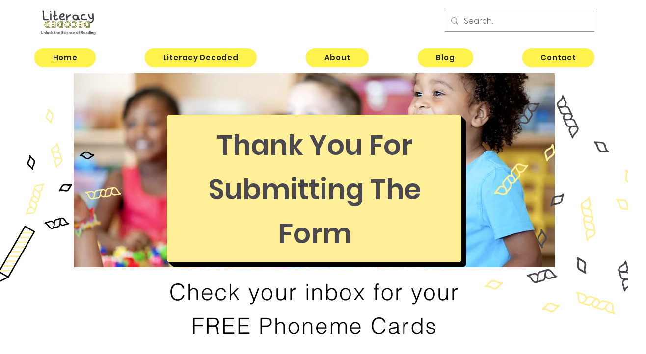

--- FILE ---
content_type: text/css; charset=utf-8
request_url: https://grit-floating-faq.web.app/grit-faq-styles.css
body_size: 5326
content:
.grit-faq-button__tooltip{min-width:auto;width:auto;white-space:nowrap !important;border-color:#fff;background:#fff;padding:8px 10px;border-radius:12px;position:absolute;font-size:12px;box-shadow:rgba(73,104,126,.3) 0px 0px 18px 0px;color:#3d3d3d;font-family:inherit;opacity:0;visibility:hidden}.grit-faq-button__tooltip-text{font-size:14px;line-height:14px;display:block;white-space:nowrap}.grit-faq-button__tooltip-open{visibility:visible;opacity:1}.grit-faq-button__tooltip:after{content:"";width:0;height:0;border-top:8px solid rgba(0,0,0,0);border-bottom:8px solid rgba(0,0,0,0);border-left:8px solid #fff;position:absolute}.grit-faq-button__tooltip-left{right:120%;top:14px}.grit-faq-button__tooltip-left:after{right:-5px;top:6.5px}.grit-faq-button__tooltip-right{left:120%;top:14px}.grit-faq-button__tooltip-right:after{rotate:180deg;left:-7px;top:6.5px}
.grit-faq-button{position:relative}.grit-faq-button:hover .grit-faq-button__tooltip{visibility:visible;opacity:1}.grit-faq-button--open .grit-faq-button__tooltip--open{opacity:0 !important;visibility:hidden !important}.grit-faq-button__icon-container{width:56px;height:56px;position:relative;display:flex;align-items:center;justify-content:center;border-radius:50%;background:#49e670;transition:opacity .3s ease}.grit-faq-button__icon{position:relative;width:56px;height:56px;border-radius:50%;overflow:hidden}.grit-faq-button__icon::before,.grit-faq-button__icon::after{content:"";position:absolute;top:0;left:0;width:100%;height:100%;background-size:70%;background-repeat:no-repeat;background-position:center;transition:opacity .3s ease,transform .3s ease;transform:scale(1)}.grit-faq-button__icon::before{opacity:1;background-size:70%}.grit-faq-button__icon-1::before{background-image:url([data-uri])}.grit-faq-button__icon-2::before{background-image:url([data-uri])}.grit-faq-button__icon-3::before{background-image:url([data-uri])}.grit-faq-button__icon-4::before{background-image:url([data-uri])}.grit-faq-button__icon-5::before{background-image:url([data-uri])}.grit-faq-button__icon-6::before{background-image:url([data-uri])}.grit-faq-button__icon-7::before{background-image:url([data-uri])}.grit-faq-button__icon::after{background-image:url([data-uri]);opacity:0;transform:rotate(0deg);background-size:60%}.grit-faq-button__icon--open::after{opacity:1}.grit-faq-button__icon--open::before{opacity:0}.grit-faq-button__icon--closed::after{opacity:0;transform:rotate(0deg)}.grit-faq-button__icon--closed::before{opacity:1}
.grit-faq-header{padding:10px 10px 10px 20px;box-shadow:0 4px 6px -1px rgba(0,0,0,.1),0 2px 4px -2px rgba(0,0,0,.1)}.grit-faq-header.grit-faq-header-bg-1{background:#757ae9}.grit-faq-header.grit-faq-header-bg-2{background:#fff}.grit-faq-header-home{display:flex;justify-content:space-between;align-items:center;color:#fff;font-size:18px;font-weight:600;text-shadow:rgba(255,255,255,.3) 0 0 30px}.grit-faq-header-home-message-icon{font-size:20px;margin-right:10px}.grit-faq-header-close-icon{width:1.25rem;height:1.25rem;fill:#000;transform:rotate(90deg);stroke:#fff;cursor:pointer}.grit-faq-header-inner{display:flex;justify-content:space-between;align-items:center;color:#000}.grit-faq-header-inner-message{display:flex;gap:.75rem;align-items:center;cursor:pointer;font-size:initial}.grit-faq-header-inner .grit-faq-header-close-icon{stroke:#000}.grit-faq-header-back-icon{width:1.25rem;height:1.25rem;fill:#000;transform:rotate(90deg);cursor:pointer}
.grit-faq-questions{box-shadow:rgba(0,0,0,0) 0px 0px 0px 0px,rgba(0,0,0,0) 0px 0px 0px 0px,rgba(0,0,0,.05) 0px 1px 2px 0px;border:1px solid #e5e7eb;border-radius:5px}.grit-faq-questions:hover{box-shadow:rgba(0,0,0,0) 0px 0px 0px 0px,rgba(0,0,0,0) 0px 0px 0px 0px,rgba(0,0,0,.1) 0px 4px 6px -1px,rgba(0,0,0,.1) 0px 2px 4px -2px}.grit-faq-questions-title{background-color:#f1f5f9;border-radius:.375rem;padding:.625rem;margin:.625rem;font-size:.875rem;line-height:1.25rem}.grit-faq-questions-list{min-height:100px;max-height:135px;overflow:scroll;scrollbar-width:none;padding:0 .625rem .625rem .625rem}.grit-faq-questions-list.grit-faq-questions-fullHeight{max-height:initial;min-height:initial}.grit-faq-questions-list-item{display:flex;-moz-box-pack:justify;justify-content:space-between;box-sizing:border-box;color:#000;padding:8px 12px;-moz-box-align:center;align-items:center;transition:color 250ms,background-color 250ms;border-radius:8px;opacity:1;cursor:pointer}.grit-faq-questions-list-item:hover{background:rgba(0,0,0,.1)}.grit-faq-questions-list-item-text{margin-right:auto;flex:1 1 0%;font-size:14px;line-height:21px;min-width:0px}.grit-faq-questions-list-item-open{display:flex;-moz-box-align:center;align-items:center;width:auto;min-width:16px;height:16px;color:#000}
.grit-faq-search-button-bar{align-items:center;background-color:#f3f3f3;border-radius:.375rem;cursor:pointer;display:flex;flex-direction:row;justify-content:space-between;padding:10px 12px}.grit-faq-search-button-bar-text{font-size:.875rem;line-height:1.25rem}.grit-faq-search-button-bar-icon{width:14px}
.grit-faq-notice{box-shadow:rgba(0,0,0,0) 0px 0px 0px 0px,rgba(0,0,0,0) 0px 0px 0px 0px,rgba(0,0,0,.05) 0px 1px 2px 0px;border:1px solid #e5e7eb;border-radius:5px;display:flex;align-items:center;gap:10px;padding:.5rem;font-size:.75rem;line-height:1rem;white-space:pre-line}.grit-faq-notice-icon{width:1.25rem;height:1.25rem}.grit-faq-notice-text{color:#4b5563}
.grit-faq-contact{display:flex;flex-direction:column;gap:1rem}.grit-faq-contact-box{box-shadow:rgba(0,0,0,0) 0px 0px 0px 0px,rgba(0,0,0,0) 0px 0px 0px 0px,rgba(0,0,0,.05) 0px 1px 2px 0px;border:1px solid #e5e7eb;border-radius:5px;display:flex;justify-content:space-between;align-items:center;gap:10px;padding:1rem;line-height:1rem;white-space:pre-line}.grit-faq-contact-box:hover{box-shadow:0 4px 6px -1px rgba(0,0,0,.1),0 2px 4px -2px rgba(0,0,0,.1);cursor:pointer}.grit-faq-contact-box-heading{color:#1f2937;font-size:1rem;line-height:1.5rem;font-weight:500}.grit-faq-contact-box-text{font-size:.75rem;line-height:1rem;color:#4b5563}.grit-faq-contact-box-icon{width:1.75rem;height:1.75rem}.grit-faq-contact-box-icon-email{color:#9ca3af}.grit-faq-contact-box-icon-wa{color:#9ca3af;fill:#9ca3af}
.grit-faq-categories-title{font-size:.875rem;line-height:1.25rem;margin-bottom:7px}.grit-faq-categories-list{display:flex;gap:10px}.grit-faq-categories-list-item{border-radius:.25rem;padding-left:.625rem;padding-right:.625rem;padding-bottom:.125rem;padding-top:.125rem;font-weight:500;font-size:.875rem;line-height:1.25rem;flex-grow:1;text-align:center;cursor:pointer}.grit-faq-categories-list :nth-child(1){color:#1f2937;background-color:#f3f4f6}.grit-faq-categories-list :nth-child(2){color:#1f2937;background-color:#f3f4f6}.grit-faq-categories-list :nth-child(3){color:#1f2937;background-color:#f3f4f6}
.grit-faq-container{line-height:1.5;-webkit-text-size-adjust:100%;-moz-tab-size:4;-o-tab-size:4;tab-size:4;font-family:Figtree,ui-sans-serif,system-ui,-apple-system,BlinkMacSystemFont,Segoe UI,Roboto,Helvetica Neue,Arial,Noto Sans,sans-serif,"Apple Color Emoji","Segoe UI Emoji",Segoe UI Symbol,"Noto Color Emoji";font-feature-settings:normal;font-variation-settings:normal;box-shadow:rgba(0,0,0,.16) 0px 5px 40px;background:#fff;opacity:1;border-radius:12px;z-index:999999;position:fixed;height:75vh;min-height:250px;max-height:500px;width:400px;display:flex;flex-direction:column;overflow:hidden}.grit-faq-container-body{display:flex;flex-direction:column;padding:1.5rem;gap:1rem;overflow-y:scroll;height:100%}@media only screen and (max-width: 450px){.grit-faq-container{left:0px;right:0px;width:100vw;max-width:100vw;min-height:100vh;min-height:-webkit-fill-available;max-height:-webkit-fill-available;top:0px;bottom:0px;border-radius:0px;animation-name:gleapFadeInUpMobile}}.grit-faq-wrapper-bottom-right .grit-faq-container{bottom:85px;right:15px}.grit-faq-wrapper-bottom-left .grit-faq-container{bottom:85px;left:15px}.grit-faq-wrapper-top-left .grit-faq-container{top:85px;left:16px}.grit-faq-wrapper-top-right .grit-faq-container{top:85px;right:16px}
.grit-faq-wrapper{font-family:"open sans",Helvetica,Arial,sans-serif;position:fixed;display:flex;flex-direction:column;align-items:flex-end;z-index:999}.grit-faq-wrapper-bottom-right{bottom:16px;right:16px}.grit-faq-wrapper-bottom-left{bottom:16px;left:16px}.grit-faq-wrapper-top-left{top:16px;left:16px}.grit-faq-wrapper-top-right{top:16px;right:16px}
.grit-faq-similar-questions-title{font-size:.875rem;line-height:1.25rem;margin-bottom:7px}.grit-faq-similar-questions-list{margin:0;padding:0;margin-left:15px;list-style:disc}.grit-faq-similar-questions-list-item{font-weight:500;font-size:.875rem;cursor:pointer;list-style:disc}.grit-faq-similar-questions-list-item:hover{text-decoration:underline;text-decoration-style:dotted}
.grit-faq-article-title{color:#1f2937;font-size:1rem;line-height:1.5rem;font-weight:500;padding-bottom:5px;border-bottom:1px solid #ccc}.grit-faq-article-divider{display:block;border:1px solid #e6e6e6;margin:0em 0}.grit-faq-article-content{all:unset;display:block;font-size:15px;font-family:inherit;color:inherit}.grit-faq-article-content h1,.grit-faq-article-content h2,.grit-faq-article-content h3,.grit-faq-article-content h4,.grit-faq-article-content h5,.grit-faq-article-content h6,.grit-faq-article-content p,.grit-faq-article-content ul,.grit-faq-article-content ol,.grit-faq-article-content li,.grit-faq-article-content blockquote,.grit-faq-article-content figure{all:unset;margin:0;padding:0;font-family:inherit;color:inherit}.grit-faq-article-content ul,.grit-faq-article-content ol{padding-left:20px;list-style-position:inside}.grit-faq-article-content h1{font-size:2em;margin-bottom:.5em}.grit-faq-article-content p{margin-top:0;margin-bottom:1em}.grit-faq-article-content a{color:blue;text-decoration:underline}
.grit-faq-search-input{position:relative;width:100%;max-width:400px;margin:0 auto;display:flex;align-items:center}.grit-faq-search-input input{flex-grow:1;padding:.5rem 1rem;padding-right:2.5rem;border:1px solid #f3f3f3;border-radius:.375rem;background-color:#f7fafc;transition:border-color .3s ease,background-color .3s ease}.grit-faq-search-input input:focus{outline:none;border-color:#63b3ed;background-color:#fff}.grit-faq-search-input .grit-faq-search-bar-icon{position:absolute;right:.75rem;height:100%;display:flex;align-items:center;pointer-events:none}
.grit-faq-articles-title{color:#1f2937;font-size:1rem;line-height:1.5rem;font-weight:500;padding-bottom:5px;border-bottom:1px solid #ccc}.grit-faq-articles-category-title{display:inline-block;font-weight:500;line-height:1.25rem;color:#1f2937;padding-bottom:.5rem;padding-top:.125rem}.grit-faq-articles-none-found{font-size:13px;text-align:center;color:#4b5563}


--- FILE ---
content_type: text/javascript; charset=utf-8
request_url: https://grit-floating-faq.web.app/widget.js?instanceId=5bba6bad-d1fd-44c5-96cc-3d55cfabf067
body_size: 71319
content:
(()=>{var e={353:function(e){e.exports=function(){"use strict";var e=1e3,t=6e4,n=36e5,r="millisecond",a="second",i="minute",o="hour",u="day",l="week",c="month",s="quarter",f="year",d="date",p="Invalid Date",h=/^(\d{4})[-/]?(\d{1,2})?[-/]?(\d{0,2})[Tt\s]*(\d{1,2})?:?(\d{1,2})?:?(\d{1,2})?[.:]?(\d+)?$/,v=/\[([^\]]+)]|Y{1,4}|M{1,4}|D{1,2}|d{1,4}|H{1,2}|h{1,2}|a|A|m{1,2}|s{1,2}|Z{1,2}|SSS/g,g={name:"en",weekdays:"Sunday_Monday_Tuesday_Wednesday_Thursday_Friday_Saturday".split("_"),months:"January_February_March_April_May_June_July_August_September_October_November_December".split("_"),ordinal:function(e){var t=["th","st","nd","rd"],n=e%100;return"["+e+(t[(n-20)%10]||t[n]||t[0])+"]"}},y=function(e,t,n){var r=String(e);return!r||r.length>=t?e:""+Array(t+1-r.length).join(n)+e},m={s:y,z:function(e){var t=-e.utcOffset(),n=Math.abs(t),r=Math.floor(n/60),a=n%60;return(t<=0?"+":"-")+y(r,2,"0")+":"+y(a,2,"0")},m:function e(t,n){if(t.date()<n.date())return-e(n,t);var r=12*(n.year()-t.year())+(n.month()-t.month()),a=t.clone().add(r,c),i=n-a<0,o=t.clone().add(r+(i?-1:1),c);return+(-(r+(n-a)/(i?a-o:o-a))||0)},a:function(e){return e<0?Math.ceil(e)||0:Math.floor(e)},p:function(e){return{M:c,y:f,w:l,d:u,D:d,h:o,m:i,s:a,ms:r,Q:s}[e]||String(e||"").toLowerCase().replace(/s$/,"")},u:function(e){return void 0===e}},b="en",w={};w[b]=g;var _="$isDayjsObject",k=function(e){return e instanceof C||!(!e||!e[_])},x=function e(t,n,r){var a;if(!t)return b;if("string"==typeof t){var i=t.toLowerCase();w[i]&&(a=i),n&&(w[i]=n,a=i);var o=t.split("-");if(!a&&o.length>1)return e(o[0])}else{var u=t.name;w[u]=t,a=u}return!r&&a&&(b=a),a||!r&&b},S=function(e,t){if(k(e))return e.clone();var n="object"==typeof t?t:{};return n.date=e,n.args=arguments,new C(n)},E=m;E.l=x,E.i=k,E.w=function(e,t){return S(e,{locale:t.$L,utc:t.$u,x:t.$x,$offset:t.$offset})};var C=function(){function g(e){this.$L=x(e.locale,null,!0),this.parse(e),this.$x=this.$x||e.x||{},this[_]=!0}var y=g.prototype;return y.parse=function(e){this.$d=function(e){var t=e.date,n=e.utc;if(null===t)return new Date(NaN);if(E.u(t))return new Date;if(t instanceof Date)return new Date(t);if("string"==typeof t&&!/Z$/i.test(t)){var r=t.match(h);if(r){var a=r[2]-1||0,i=(r[7]||"0").substring(0,3);return n?new Date(Date.UTC(r[1],a,r[3]||1,r[4]||0,r[5]||0,r[6]||0,i)):new Date(r[1],a,r[3]||1,r[4]||0,r[5]||0,r[6]||0,i)}}return new Date(t)}(e),this.init()},y.init=function(){var e=this.$d;this.$y=e.getFullYear(),this.$M=e.getMonth(),this.$D=e.getDate(),this.$W=e.getDay(),this.$H=e.getHours(),this.$m=e.getMinutes(),this.$s=e.getSeconds(),this.$ms=e.getMilliseconds()},y.$utils=function(){return E},y.isValid=function(){return!(this.$d.toString()===p)},y.isSame=function(e,t){var n=S(e);return this.startOf(t)<=n&&n<=this.endOf(t)},y.isAfter=function(e,t){return S(e)<this.startOf(t)},y.isBefore=function(e,t){return this.endOf(t)<S(e)},y.$g=function(e,t,n){return E.u(e)?this[t]:this.set(n,e)},y.unix=function(){return Math.floor(this.valueOf()/1e3)},y.valueOf=function(){return this.$d.getTime()},y.startOf=function(e,t){var n=this,r=!!E.u(t)||t,s=E.p(e),p=function(e,t){var a=E.w(n.$u?Date.UTC(n.$y,t,e):new Date(n.$y,t,e),n);return r?a:a.endOf(u)},h=function(e,t){return E.w(n.toDate()[e].apply(n.toDate("s"),(r?[0,0,0,0]:[23,59,59,999]).slice(t)),n)},v=this.$W,g=this.$M,y=this.$D,m="set"+(this.$u?"UTC":"");switch(s){case f:return r?p(1,0):p(31,11);case c:return r?p(1,g):p(0,g+1);case l:var b=this.$locale().weekStart||0,w=(v<b?v+7:v)-b;return p(r?y-w:y+(6-w),g);case u:case d:return h(m+"Hours",0);case o:return h(m+"Minutes",1);case i:return h(m+"Seconds",2);case a:return h(m+"Milliseconds",3);default:return this.clone()}},y.endOf=function(e){return this.startOf(e,!1)},y.$set=function(e,t){var n,l=E.p(e),s="set"+(this.$u?"UTC":""),p=(n={},n[u]=s+"Date",n[d]=s+"Date",n[c]=s+"Month",n[f]=s+"FullYear",n[o]=s+"Hours",n[i]=s+"Minutes",n[a]=s+"Seconds",n[r]=s+"Milliseconds",n)[l],h=l===u?this.$D+(t-this.$W):t;if(l===c||l===f){var v=this.clone().set(d,1);v.$d[p](h),v.init(),this.$d=v.set(d,Math.min(this.$D,v.daysInMonth())).$d}else p&&this.$d[p](h);return this.init(),this},y.set=function(e,t){return this.clone().$set(e,t)},y.get=function(e){return this[E.p(e)]()},y.add=function(r,s){var d,p=this;r=Number(r);var h=E.p(s),v=function(e){var t=S(p);return E.w(t.date(t.date()+Math.round(e*r)),p)};if(h===c)return this.set(c,this.$M+r);if(h===f)return this.set(f,this.$y+r);if(h===u)return v(1);if(h===l)return v(7);var g=(d={},d[i]=t,d[o]=n,d[a]=e,d)[h]||1,y=this.$d.getTime()+r*g;return E.w(y,this)},y.subtract=function(e,t){return this.add(-1*e,t)},y.format=function(e){var t=this,n=this.$locale();if(!this.isValid())return n.invalidDate||p;var r=e||"YYYY-MM-DDTHH:mm:ssZ",a=E.z(this),i=this.$H,o=this.$m,u=this.$M,l=n.weekdays,c=n.months,s=n.meridiem,f=function(e,n,a,i){return e&&(e[n]||e(t,r))||a[n].slice(0,i)},d=function(e){return E.s(i%12||12,e,"0")},h=s||function(e,t,n){var r=e<12?"AM":"PM";return n?r.toLowerCase():r};return r.replace(v,(function(e,r){return r||function(e){switch(e){case"YY":return String(t.$y).slice(-2);case"YYYY":return E.s(t.$y,4,"0");case"M":return u+1;case"MM":return E.s(u+1,2,"0");case"MMM":return f(n.monthsShort,u,c,3);case"MMMM":return f(c,u);case"D":return t.$D;case"DD":return E.s(t.$D,2,"0");case"d":return String(t.$W);case"dd":return f(n.weekdaysMin,t.$W,l,2);case"ddd":return f(n.weekdaysShort,t.$W,l,3);case"dddd":return l[t.$W];case"H":return String(i);case"HH":return E.s(i,2,"0");case"h":return d(1);case"hh":return d(2);case"a":return h(i,o,!0);case"A":return h(i,o,!1);case"m":return String(o);case"mm":return E.s(o,2,"0");case"s":return String(t.$s);case"ss":return E.s(t.$s,2,"0");case"SSS":return E.s(t.$ms,3,"0");case"Z":return a}return null}(e)||a.replace(":","")}))},y.utcOffset=function(){return 15*-Math.round(this.$d.getTimezoneOffset()/15)},y.diff=function(r,d,p){var h,v=this,g=E.p(d),y=S(r),m=(y.utcOffset()-this.utcOffset())*t,b=this-y,w=function(){return E.m(v,y)};switch(g){case f:h=w()/12;break;case c:h=w();break;case s:h=w()/3;break;case l:h=(b-m)/6048e5;break;case u:h=(b-m)/864e5;break;case o:h=b/n;break;case i:h=b/t;break;case a:h=b/e;break;default:h=b}return p?h:E.a(h)},y.daysInMonth=function(){return this.endOf(c).$D},y.$locale=function(){return w[this.$L]},y.locale=function(e,t){if(!e)return this.$L;var n=this.clone(),r=x(e,t,!0);return r&&(n.$L=r),n},y.clone=function(){return E.w(this.$d,this)},y.toDate=function(){return new Date(this.valueOf())},y.toJSON=function(){return this.isValid()?this.toISOString():null},y.toISOString=function(){return this.$d.toISOString()},y.toString=function(){return this.$d.toUTCString()},g}(),N=C.prototype;return S.prototype=N,[["$ms",r],["$s",a],["$m",i],["$H",o],["$W",u],["$M",c],["$y",f],["$D",d]].forEach((function(e){N[e[1]]=function(t){return this.$g(t,e[0],e[1])}})),S.extend=function(e,t){return e.$i||(e(t,C,S),e.$i=!0),S},S.locale=x,S.isDayjs=k,S.unix=function(e){return S(1e3*e)},S.en=w[b],S.Ls=w,S.p={},S}()},543:function(e,t,n){var r;
/**
 * @license
 * Lodash <https://lodash.com/>
 * Copyright OpenJS Foundation and other contributors <https://openjsf.org/>
 * Released under MIT license <https://lodash.com/license>
 * Based on Underscore.js 1.8.3 <http://underscorejs.org/LICENSE>
 * Copyright Jeremy Ashkenas, DocumentCloud and Investigative Reporters & Editors
 */e=n.nmd(e),function(){var a,i="Expected a function",o="__lodash_hash_undefined__",u="__lodash_placeholder__",l=16,c=32,s=64,f=128,d=256,p=1/0,h=9007199254740991,v=NaN,g=4294967295,y=[["ary",f],["bind",1],["bindKey",2],["curry",8],["curryRight",l],["flip",512],["partial",c],["partialRight",s],["rearg",d]],m="[object Arguments]",b="[object Array]",w="[object Boolean]",_="[object Date]",k="[object Error]",x="[object Function]",S="[object GeneratorFunction]",E="[object Map]",C="[object Number]",N="[object Object]",T="[object Promise]",j="[object RegExp]",O="[object Set]",P="[object String]",z="[object Symbol]",L="[object WeakMap]",A="[object ArrayBuffer]",I="[object DataView]",R="[object Float32Array]",M="[object Float64Array]",D="[object Int8Array]",F="[object Int16Array]",$="[object Int32Array]",U="[object Uint8Array]",q="[object Uint8ClampedArray]",B="[object Uint16Array]",W="[object Uint32Array]",H=/\b__p \+= '';/g,V=/\b(__p \+=) '' \+/g,Q=/(__e\(.*?\)|\b__t\)) \+\n'';/g,Y=/&(?:amp|lt|gt|quot|#39);/g,K=/[&<>"']/g,Z=RegExp(Y.source),G=RegExp(K.source),X=/<%-([\s\S]+?)%>/g,J=/<%([\s\S]+?)%>/g,ee=/<%=([\s\S]+?)%>/g,te=/\.|\[(?:[^[\]]*|(["'])(?:(?!\1)[^\\]|\\.)*?\1)\]/,ne=/^\w*$/,re=/[^.[\]]+|\[(?:(-?\d+(?:\.\d+)?)|(["'])((?:(?!\2)[^\\]|\\.)*?)\2)\]|(?=(?:\.|\[\])(?:\.|\[\]|$))/g,ae=/[\\^$.*+?()[\]{}|]/g,ie=RegExp(ae.source),oe=/^\s+/,ue=/\s/,le=/\{(?:\n\/\* \[wrapped with .+\] \*\/)?\n?/,ce=/\{\n\/\* \[wrapped with (.+)\] \*/,se=/,? & /,fe=/[^\x00-\x2f\x3a-\x40\x5b-\x60\x7b-\x7f]+/g,de=/[()=,{}\[\]\/\s]/,pe=/\\(\\)?/g,he=/\$\{([^\\}]*(?:\\.[^\\}]*)*)\}/g,ve=/\w*$/,ge=/^[-+]0x[0-9a-f]+$/i,ye=/^0b[01]+$/i,me=/^\[object .+?Constructor\]$/,be=/^0o[0-7]+$/i,we=/^(?:0|[1-9]\d*)$/,_e=/[\xc0-\xd6\xd8-\xf6\xf8-\xff\u0100-\u017f]/g,ke=/($^)/,xe=/['\n\r\u2028\u2029\\]/g,Se="\\ud800-\\udfff",Ee="\\u0300-\\u036f\\ufe20-\\ufe2f\\u20d0-\\u20ff",Ce="\\u2700-\\u27bf",Ne="a-z\\xdf-\\xf6\\xf8-\\xff",Te="A-Z\\xc0-\\xd6\\xd8-\\xde",je="\\ufe0e\\ufe0f",Oe="\\xac\\xb1\\xd7\\xf7\\x00-\\x2f\\x3a-\\x40\\x5b-\\x60\\x7b-\\xbf\\u2000-\\u206f \\t\\x0b\\f\\xa0\\ufeff\\n\\r\\u2028\\u2029\\u1680\\u180e\\u2000\\u2001\\u2002\\u2003\\u2004\\u2005\\u2006\\u2007\\u2008\\u2009\\u200a\\u202f\\u205f\\u3000",Pe="['’]",ze="["+Se+"]",Le="["+Oe+"]",Ae="["+Ee+"]",Ie="\\d+",Re="["+Ce+"]",Me="["+Ne+"]",De="[^"+Se+Oe+Ie+Ce+Ne+Te+"]",Fe="\\ud83c[\\udffb-\\udfff]",$e="[^"+Se+"]",Ue="(?:\\ud83c[\\udde6-\\uddff]){2}",qe="[\\ud800-\\udbff][\\udc00-\\udfff]",Be="["+Te+"]",We="\\u200d",He="(?:"+Me+"|"+De+")",Ve="(?:"+Be+"|"+De+")",Qe="(?:['’](?:d|ll|m|re|s|t|ve))?",Ye="(?:['’](?:D|LL|M|RE|S|T|VE))?",Ke="(?:"+Ae+"|"+Fe+")"+"?",Ze="["+je+"]?",Ge=Ze+Ke+("(?:"+We+"(?:"+[$e,Ue,qe].join("|")+")"+Ze+Ke+")*"),Xe="(?:"+[Re,Ue,qe].join("|")+")"+Ge,Je="(?:"+[$e+Ae+"?",Ae,Ue,qe,ze].join("|")+")",et=RegExp(Pe,"g"),tt=RegExp(Ae,"g"),nt=RegExp(Fe+"(?="+Fe+")|"+Je+Ge,"g"),rt=RegExp([Be+"?"+Me+"+"+Qe+"(?="+[Le,Be,"$"].join("|")+")",Ve+"+"+Ye+"(?="+[Le,Be+He,"$"].join("|")+")",Be+"?"+He+"+"+Qe,Be+"+"+Ye,"\\d*(?:1ST|2ND|3RD|(?![123])\\dTH)(?=\\b|[a-z_])","\\d*(?:1st|2nd|3rd|(?![123])\\dth)(?=\\b|[A-Z_])",Ie,Xe].join("|"),"g"),at=RegExp("["+We+Se+Ee+je+"]"),it=/[a-z][A-Z]|[A-Z]{2}[a-z]|[0-9][a-zA-Z]|[a-zA-Z][0-9]|[^a-zA-Z0-9 ]/,ot=["Array","Buffer","DataView","Date","Error","Float32Array","Float64Array","Function","Int8Array","Int16Array","Int32Array","Map","Math","Object","Promise","RegExp","Set","String","Symbol","TypeError","Uint8Array","Uint8ClampedArray","Uint16Array","Uint32Array","WeakMap","_","clearTimeout","isFinite","parseInt","setTimeout"],ut=-1,lt={};lt[R]=lt[M]=lt[D]=lt[F]=lt[$]=lt[U]=lt[q]=lt[B]=lt[W]=!0,lt[m]=lt[b]=lt[A]=lt[w]=lt[I]=lt[_]=lt[k]=lt[x]=lt[E]=lt[C]=lt[N]=lt[j]=lt[O]=lt[P]=lt[L]=!1;var ct={};ct[m]=ct[b]=ct[A]=ct[I]=ct[w]=ct[_]=ct[R]=ct[M]=ct[D]=ct[F]=ct[$]=ct[E]=ct[C]=ct[N]=ct[j]=ct[O]=ct[P]=ct[z]=ct[U]=ct[q]=ct[B]=ct[W]=!0,ct[k]=ct[x]=ct[L]=!1;var st={"\\":"\\","'":"'","\n":"n","\r":"r","\u2028":"u2028","\u2029":"u2029"},ft=parseFloat,dt=parseInt,pt="object"==typeof n.g&&n.g&&n.g.Object===Object&&n.g,ht="object"==typeof self&&self&&self.Object===Object&&self,vt=pt||ht||Function("return this")(),gt=t&&!t.nodeType&&t,yt=gt&&e&&!e.nodeType&&e,mt=yt&&yt.exports===gt,bt=mt&&pt.process,wt=function(){try{var e=yt&&yt.require&&yt.require("util").types;return e||bt&&bt.binding&&bt.binding("util")}catch(e){}}(),_t=wt&&wt.isArrayBuffer,kt=wt&&wt.isDate,xt=wt&&wt.isMap,St=wt&&wt.isRegExp,Et=wt&&wt.isSet,Ct=wt&&wt.isTypedArray;function Nt(e,t,n){switch(n.length){case 0:return e.call(t);case 1:return e.call(t,n[0]);case 2:return e.call(t,n[0],n[1]);case 3:return e.call(t,n[0],n[1],n[2])}return e.apply(t,n)}function Tt(e,t,n,r){for(var a=-1,i=null==e?0:e.length;++a<i;){var o=e[a];t(r,o,n(o),e)}return r}function jt(e,t){for(var n=-1,r=null==e?0:e.length;++n<r&&!1!==t(e[n],n,e););return e}function Ot(e,t){for(var n=null==e?0:e.length;n--&&!1!==t(e[n],n,e););return e}function Pt(e,t){for(var n=-1,r=null==e?0:e.length;++n<r;)if(!t(e[n],n,e))return!1;return!0}function zt(e,t){for(var n=-1,r=null==e?0:e.length,a=0,i=[];++n<r;){var o=e[n];t(o,n,e)&&(i[a++]=o)}return i}function Lt(e,t){return!!(null==e?0:e.length)&&Bt(e,t,0)>-1}function At(e,t,n){for(var r=-1,a=null==e?0:e.length;++r<a;)if(n(t,e[r]))return!0;return!1}function It(e,t){for(var n=-1,r=null==e?0:e.length,a=Array(r);++n<r;)a[n]=t(e[n],n,e);return a}function Rt(e,t){for(var n=-1,r=t.length,a=e.length;++n<r;)e[a+n]=t[n];return e}function Mt(e,t,n,r){var a=-1,i=null==e?0:e.length;for(r&&i&&(n=e[++a]);++a<i;)n=t(n,e[a],a,e);return n}function Dt(e,t,n,r){var a=null==e?0:e.length;for(r&&a&&(n=e[--a]);a--;)n=t(n,e[a],a,e);return n}function Ft(e,t){for(var n=-1,r=null==e?0:e.length;++n<r;)if(t(e[n],n,e))return!0;return!1}var $t=Qt("length");function Ut(e,t,n){var r;return n(e,(function(e,n,a){if(t(e,n,a))return r=n,!1})),r}function qt(e,t,n,r){for(var a=e.length,i=n+(r?1:-1);r?i--:++i<a;)if(t(e[i],i,e))return i;return-1}function Bt(e,t,n){return t==t?function(e,t,n){var r=n-1,a=e.length;for(;++r<a;)if(e[r]===t)return r;return-1}(e,t,n):qt(e,Ht,n)}function Wt(e,t,n,r){for(var a=n-1,i=e.length;++a<i;)if(r(e[a],t))return a;return-1}function Ht(e){return e!=e}function Vt(e,t){var n=null==e?0:e.length;return n?Zt(e,t)/n:v}function Qt(e){return function(t){return null==t?a:t[e]}}function Yt(e){return function(t){return null==e?a:e[t]}}function Kt(e,t,n,r,a){return a(e,(function(e,a,i){n=r?(r=!1,e):t(n,e,a,i)})),n}function Zt(e,t){for(var n,r=-1,i=e.length;++r<i;){var o=t(e[r]);o!==a&&(n=n===a?o:n+o)}return n}function Gt(e,t){for(var n=-1,r=Array(e);++n<e;)r[n]=t(n);return r}function Xt(e){return e?e.slice(0,gn(e)+1).replace(oe,""):e}function Jt(e){return function(t){return e(t)}}function en(e,t){return It(t,(function(t){return e[t]}))}function tn(e,t){return e.has(t)}function nn(e,t){for(var n=-1,r=e.length;++n<r&&Bt(t,e[n],0)>-1;);return n}function rn(e,t){for(var n=e.length;n--&&Bt(t,e[n],0)>-1;);return n}var an=Yt({À:"A",Á:"A",Â:"A",Ã:"A",Ä:"A",Å:"A",à:"a",á:"a",â:"a",ã:"a",ä:"a",å:"a",Ç:"C",ç:"c",Ð:"D",ð:"d",È:"E",É:"E",Ê:"E",Ë:"E",è:"e",é:"e",ê:"e",ë:"e",Ì:"I",Í:"I",Î:"I",Ï:"I",ì:"i",í:"i",î:"i",ï:"i",Ñ:"N",ñ:"n",Ò:"O",Ó:"O",Ô:"O",Õ:"O",Ö:"O",Ø:"O",ò:"o",ó:"o",ô:"o",õ:"o",ö:"o",ø:"o",Ù:"U",Ú:"U",Û:"U",Ü:"U",ù:"u",ú:"u",û:"u",ü:"u",Ý:"Y",ý:"y",ÿ:"y",Æ:"Ae",æ:"ae",Þ:"Th",þ:"th",ß:"ss",Ā:"A",Ă:"A",Ą:"A",ā:"a",ă:"a",ą:"a",Ć:"C",Ĉ:"C",Ċ:"C",Č:"C",ć:"c",ĉ:"c",ċ:"c",č:"c",Ď:"D",Đ:"D",ď:"d",đ:"d",Ē:"E",Ĕ:"E",Ė:"E",Ę:"E",Ě:"E",ē:"e",ĕ:"e",ė:"e",ę:"e",ě:"e",Ĝ:"G",Ğ:"G",Ġ:"G",Ģ:"G",ĝ:"g",ğ:"g",ġ:"g",ģ:"g",Ĥ:"H",Ħ:"H",ĥ:"h",ħ:"h",Ĩ:"I",Ī:"I",Ĭ:"I",Į:"I",İ:"I",ĩ:"i",ī:"i",ĭ:"i",į:"i",ı:"i",Ĵ:"J",ĵ:"j",Ķ:"K",ķ:"k",ĸ:"k",Ĺ:"L",Ļ:"L",Ľ:"L",Ŀ:"L",Ł:"L",ĺ:"l",ļ:"l",ľ:"l",ŀ:"l",ł:"l",Ń:"N",Ņ:"N",Ň:"N",Ŋ:"N",ń:"n",ņ:"n",ň:"n",ŋ:"n",Ō:"O",Ŏ:"O",Ő:"O",ō:"o",ŏ:"o",ő:"o",Ŕ:"R",Ŗ:"R",Ř:"R",ŕ:"r",ŗ:"r",ř:"r",Ś:"S",Ŝ:"S",Ş:"S",Š:"S",ś:"s",ŝ:"s",ş:"s",š:"s",Ţ:"T",Ť:"T",Ŧ:"T",ţ:"t",ť:"t",ŧ:"t",Ũ:"U",Ū:"U",Ŭ:"U",Ů:"U",Ű:"U",Ų:"U",ũ:"u",ū:"u",ŭ:"u",ů:"u",ű:"u",ų:"u",Ŵ:"W",ŵ:"w",Ŷ:"Y",ŷ:"y",Ÿ:"Y",Ź:"Z",Ż:"Z",Ž:"Z",ź:"z",ż:"z",ž:"z",Ĳ:"IJ",ĳ:"ij",Œ:"Oe",œ:"oe",ŉ:"'n",ſ:"s"}),on=Yt({"&":"&amp;","<":"&lt;",">":"&gt;",'"':"&quot;","'":"&#39;"});function un(e){return"\\"+st[e]}function ln(e){return at.test(e)}function cn(e){var t=-1,n=Array(e.size);return e.forEach((function(e,r){n[++t]=[r,e]})),n}function sn(e,t){return function(n){return e(t(n))}}function fn(e,t){for(var n=-1,r=e.length,a=0,i=[];++n<r;){var o=e[n];o!==t&&o!==u||(e[n]=u,i[a++]=n)}return i}function dn(e){var t=-1,n=Array(e.size);return e.forEach((function(e){n[++t]=e})),n}function pn(e){var t=-1,n=Array(e.size);return e.forEach((function(e){n[++t]=[e,e]})),n}function hn(e){return ln(e)?function(e){var t=nt.lastIndex=0;for(;nt.test(e);)++t;return t}(e):$t(e)}function vn(e){return ln(e)?function(e){return e.match(nt)||[]}(e):function(e){return e.split("")}(e)}function gn(e){for(var t=e.length;t--&&ue.test(e.charAt(t)););return t}var yn=Yt({"&amp;":"&","&lt;":"<","&gt;":">","&quot;":'"',"&#39;":"'"});var mn=function e(t){var n,r=(t=null==t?vt:mn.defaults(vt.Object(),t,mn.pick(vt,ot))).Array,ue=t.Date,Se=t.Error,Ee=t.Function,Ce=t.Math,Ne=t.Object,Te=t.RegExp,je=t.String,Oe=t.TypeError,Pe=r.prototype,ze=Ee.prototype,Le=Ne.prototype,Ae=t["__core-js_shared__"],Ie=ze.toString,Re=Le.hasOwnProperty,Me=0,De=(n=/[^.]+$/.exec(Ae&&Ae.keys&&Ae.keys.IE_PROTO||""))?"Symbol(src)_1."+n:"",Fe=Le.toString,$e=Ie.call(Ne),Ue=vt._,qe=Te("^"+Ie.call(Re).replace(ae,"\\$&").replace(/hasOwnProperty|(function).*?(?=\\\()| for .+?(?=\\\])/g,"$1.*?")+"$"),Be=mt?t.Buffer:a,We=t.Symbol,He=t.Uint8Array,Ve=Be?Be.allocUnsafe:a,Qe=sn(Ne.getPrototypeOf,Ne),Ye=Ne.create,Ke=Le.propertyIsEnumerable,Ze=Pe.splice,Ge=We?We.isConcatSpreadable:a,Xe=We?We.iterator:a,Je=We?We.toStringTag:a,nt=function(){try{var e=di(Ne,"defineProperty");return e({},"",{}),e}catch(e){}}(),at=t.clearTimeout!==vt.clearTimeout&&t.clearTimeout,st=ue&&ue.now!==vt.Date.now&&ue.now,pt=t.setTimeout!==vt.setTimeout&&t.setTimeout,ht=Ce.ceil,gt=Ce.floor,yt=Ne.getOwnPropertySymbols,bt=Be?Be.isBuffer:a,wt=t.isFinite,$t=Pe.join,Yt=sn(Ne.keys,Ne),bn=Ce.max,wn=Ce.min,_n=ue.now,kn=t.parseInt,xn=Ce.random,Sn=Pe.reverse,En=di(t,"DataView"),Cn=di(t,"Map"),Nn=di(t,"Promise"),Tn=di(t,"Set"),jn=di(t,"WeakMap"),On=di(Ne,"create"),Pn=jn&&new jn,zn={},Ln=Di(En),An=Di(Cn),In=Di(Nn),Rn=Di(Tn),Mn=Di(jn),Dn=We?We.prototype:a,Fn=Dn?Dn.valueOf:a,$n=Dn?Dn.toString:a;function Un(e){if(nu(e)&&!Ho(e)&&!(e instanceof Hn)){if(e instanceof Wn)return e;if(Re.call(e,"__wrapped__"))return Fi(e)}return new Wn(e)}var qn=function(){function e(){}return function(t){if(!tu(t))return{};if(Ye)return Ye(t);e.prototype=t;var n=new e;return e.prototype=a,n}}();function Bn(){}function Wn(e,t){this.__wrapped__=e,this.__actions__=[],this.__chain__=!!t,this.__index__=0,this.__values__=a}function Hn(e){this.__wrapped__=e,this.__actions__=[],this.__dir__=1,this.__filtered__=!1,this.__iteratees__=[],this.__takeCount__=g,this.__views__=[]}function Vn(e){var t=-1,n=null==e?0:e.length;for(this.clear();++t<n;){var r=e[t];this.set(r[0],r[1])}}function Qn(e){var t=-1,n=null==e?0:e.length;for(this.clear();++t<n;){var r=e[t];this.set(r[0],r[1])}}function Yn(e){var t=-1,n=null==e?0:e.length;for(this.clear();++t<n;){var r=e[t];this.set(r[0],r[1])}}function Kn(e){var t=-1,n=null==e?0:e.length;for(this.__data__=new Yn;++t<n;)this.add(e[t])}function Zn(e){var t=this.__data__=new Qn(e);this.size=t.size}function Gn(e,t){var n=Ho(e),r=!n&&Wo(e),a=!n&&!r&&Ko(e),i=!n&&!r&&!a&&su(e),o=n||r||a||i,u=o?Gt(e.length,je):[],l=u.length;for(var c in e)!t&&!Re.call(e,c)||o&&("length"==c||a&&("offset"==c||"parent"==c)||i&&("buffer"==c||"byteLength"==c||"byteOffset"==c)||bi(c,l))||u.push(c);return u}function Xn(e){var t=e.length;return t?e[Kr(0,t-1)]:a}function Jn(e,t){return Ii(Oa(e),lr(t,0,e.length))}function er(e){return Ii(Oa(e))}function tr(e,t,n){(n!==a&&!Uo(e[t],n)||n===a&&!(t in e))&&or(e,t,n)}function nr(e,t,n){var r=e[t];Re.call(e,t)&&Uo(r,n)&&(n!==a||t in e)||or(e,t,n)}function rr(e,t){for(var n=e.length;n--;)if(Uo(e[n][0],t))return n;return-1}function ar(e,t,n,r){return pr(e,(function(e,a,i){t(r,e,n(e),i)})),r}function ir(e,t){return e&&Pa(t,zu(t),e)}function or(e,t,n){"__proto__"==t&&nt?nt(e,t,{configurable:!0,enumerable:!0,value:n,writable:!0}):e[t]=n}function ur(e,t){for(var n=-1,i=t.length,o=r(i),u=null==e;++n<i;)o[n]=u?a:Nu(e,t[n]);return o}function lr(e,t,n){return e==e&&(n!==a&&(e=e<=n?e:n),t!==a&&(e=e>=t?e:t)),e}function cr(e,t,n,r,i,o){var u,l=1&t,c=2&t,s=4&t;if(n&&(u=i?n(e,r,i,o):n(e)),u!==a)return u;if(!tu(e))return e;var f=Ho(e);if(f){if(u=function(e){var t=e.length,n=new e.constructor(t);t&&"string"==typeof e[0]&&Re.call(e,"index")&&(n.index=e.index,n.input=e.input);return n}(e),!l)return Oa(e,u)}else{var d=vi(e),p=d==x||d==S;if(Ko(e))return Sa(e,l);if(d==N||d==m||p&&!i){if(u=c||p?{}:yi(e),!l)return c?function(e,t){return Pa(e,hi(e),t)}(e,function(e,t){return e&&Pa(t,Lu(t),e)}(u,e)):function(e,t){return Pa(e,pi(e),t)}(e,ir(u,e))}else{if(!ct[d])return i?e:{};u=function(e,t,n){var r=e.constructor;switch(t){case A:return Ea(e);case w:case _:return new r(+e);case I:return function(e,t){var n=t?Ea(e.buffer):e.buffer;return new e.constructor(n,e.byteOffset,e.byteLength)}(e,n);case R:case M:case D:case F:case $:case U:case q:case B:case W:return Ca(e,n);case E:return new r;case C:case P:return new r(e);case j:return function(e){var t=new e.constructor(e.source,ve.exec(e));return t.lastIndex=e.lastIndex,t}(e);case O:return new r;case z:return a=e,Fn?Ne(Fn.call(a)):{}}var a}(e,d,l)}}o||(o=new Zn);var h=o.get(e);if(h)return h;o.set(e,u),uu(e)?e.forEach((function(r){u.add(cr(r,t,n,r,e,o))})):ru(e)&&e.forEach((function(r,a){u.set(a,cr(r,t,n,a,e,o))}));var v=f?a:(s?c?ii:ai:c?Lu:zu)(e);return jt(v||e,(function(r,a){v&&(r=e[a=r]),nr(u,a,cr(r,t,n,a,e,o))})),u}function sr(e,t,n){var r=n.length;if(null==e)return!r;for(e=Ne(e);r--;){var i=n[r],o=t[i],u=e[i];if(u===a&&!(i in e)||!o(u))return!1}return!0}function fr(e,t,n){if("function"!=typeof e)throw new Oe(i);return Pi((function(){e.apply(a,n)}),t)}function dr(e,t,n,r){var a=-1,i=Lt,o=!0,u=e.length,l=[],c=t.length;if(!u)return l;n&&(t=It(t,Jt(n))),r?(i=At,o=!1):t.length>=200&&(i=tn,o=!1,t=new Kn(t));e:for(;++a<u;){var s=e[a],f=null==n?s:n(s);if(s=r||0!==s?s:0,o&&f==f){for(var d=c;d--;)if(t[d]===f)continue e;l.push(s)}else i(t,f,r)||l.push(s)}return l}Un.templateSettings={escape:X,evaluate:J,interpolate:ee,variable:"",imports:{_:Un}},Un.prototype=Bn.prototype,Un.prototype.constructor=Un,Wn.prototype=qn(Bn.prototype),Wn.prototype.constructor=Wn,Hn.prototype=qn(Bn.prototype),Hn.prototype.constructor=Hn,Vn.prototype.clear=function(){this.__data__=On?On(null):{},this.size=0},Vn.prototype.delete=function(e){var t=this.has(e)&&delete this.__data__[e];return this.size-=t?1:0,t},Vn.prototype.get=function(e){var t=this.__data__;if(On){var n=t[e];return n===o?a:n}return Re.call(t,e)?t[e]:a},Vn.prototype.has=function(e){var t=this.__data__;return On?t[e]!==a:Re.call(t,e)},Vn.prototype.set=function(e,t){var n=this.__data__;return this.size+=this.has(e)?0:1,n[e]=On&&t===a?o:t,this},Qn.prototype.clear=function(){this.__data__=[],this.size=0},Qn.prototype.delete=function(e){var t=this.__data__,n=rr(t,e);return!(n<0)&&(n==t.length-1?t.pop():Ze.call(t,n,1),--this.size,!0)},Qn.prototype.get=function(e){var t=this.__data__,n=rr(t,e);return n<0?a:t[n][1]},Qn.prototype.has=function(e){return rr(this.__data__,e)>-1},Qn.prototype.set=function(e,t){var n=this.__data__,r=rr(n,e);return r<0?(++this.size,n.push([e,t])):n[r][1]=t,this},Yn.prototype.clear=function(){this.size=0,this.__data__={hash:new Vn,map:new(Cn||Qn),string:new Vn}},Yn.prototype.delete=function(e){var t=si(this,e).delete(e);return this.size-=t?1:0,t},Yn.prototype.get=function(e){return si(this,e).get(e)},Yn.prototype.has=function(e){return si(this,e).has(e)},Yn.prototype.set=function(e,t){var n=si(this,e),r=n.size;return n.set(e,t),this.size+=n.size==r?0:1,this},Kn.prototype.add=Kn.prototype.push=function(e){return this.__data__.set(e,o),this},Kn.prototype.has=function(e){return this.__data__.has(e)},Zn.prototype.clear=function(){this.__data__=new Qn,this.size=0},Zn.prototype.delete=function(e){var t=this.__data__,n=t.delete(e);return this.size=t.size,n},Zn.prototype.get=function(e){return this.__data__.get(e)},Zn.prototype.has=function(e){return this.__data__.has(e)},Zn.prototype.set=function(e,t){var n=this.__data__;if(n instanceof Qn){var r=n.__data__;if(!Cn||r.length<199)return r.push([e,t]),this.size=++n.size,this;n=this.__data__=new Yn(r)}return n.set(e,t),this.size=n.size,this};var pr=Aa(_r),hr=Aa(kr,!0);function vr(e,t){var n=!0;return pr(e,(function(e,r,a){return n=!!t(e,r,a)})),n}function gr(e,t,n){for(var r=-1,i=e.length;++r<i;){var o=e[r],u=t(o);if(null!=u&&(l===a?u==u&&!cu(u):n(u,l)))var l=u,c=o}return c}function yr(e,t){var n=[];return pr(e,(function(e,r,a){t(e,r,a)&&n.push(e)})),n}function mr(e,t,n,r,a){var i=-1,o=e.length;for(n||(n=mi),a||(a=[]);++i<o;){var u=e[i];t>0&&n(u)?t>1?mr(u,t-1,n,r,a):Rt(a,u):r||(a[a.length]=u)}return a}var br=Ia(),wr=Ia(!0);function _r(e,t){return e&&br(e,t,zu)}function kr(e,t){return e&&wr(e,t,zu)}function xr(e,t){return zt(t,(function(t){return Xo(e[t])}))}function Sr(e,t){for(var n=0,r=(t=wa(t,e)).length;null!=e&&n<r;)e=e[Mi(t[n++])];return n&&n==r?e:a}function Er(e,t,n){var r=t(e);return Ho(e)?r:Rt(r,n(e))}function Cr(e){return null==e?e===a?"[object Undefined]":"[object Null]":Je&&Je in Ne(e)?function(e){var t=Re.call(e,Je),n=e[Je];try{e[Je]=a;var r=!0}catch(e){}var i=Fe.call(e);r&&(t?e[Je]=n:delete e[Je]);return i}(e):function(e){return Fe.call(e)}(e)}function Nr(e,t){return e>t}function Tr(e,t){return null!=e&&Re.call(e,t)}function jr(e,t){return null!=e&&t in Ne(e)}function Or(e,t,n){for(var i=n?At:Lt,o=e[0].length,u=e.length,l=u,c=r(u),s=1/0,f=[];l--;){var d=e[l];l&&t&&(d=It(d,Jt(t))),s=wn(d.length,s),c[l]=!n&&(t||o>=120&&d.length>=120)?new Kn(l&&d):a}d=e[0];var p=-1,h=c[0];e:for(;++p<o&&f.length<s;){var v=d[p],g=t?t(v):v;if(v=n||0!==v?v:0,!(h?tn(h,g):i(f,g,n))){for(l=u;--l;){var y=c[l];if(!(y?tn(y,g):i(e[l],g,n)))continue e}h&&h.push(g),f.push(v)}}return f}function Pr(e,t,n){var r=null==(e=Ti(e,t=wa(t,e)))?e:e[Mi(Zi(t))];return null==r?a:Nt(r,e,n)}function zr(e){return nu(e)&&Cr(e)==m}function Lr(e,t,n,r,i){return e===t||(null==e||null==t||!nu(e)&&!nu(t)?e!=e&&t!=t:function(e,t,n,r,i,o){var u=Ho(e),l=Ho(t),c=u?b:vi(e),s=l?b:vi(t),f=(c=c==m?N:c)==N,d=(s=s==m?N:s)==N,p=c==s;if(p&&Ko(e)){if(!Ko(t))return!1;u=!0,f=!1}if(p&&!f)return o||(o=new Zn),u||su(e)?ni(e,t,n,r,i,o):function(e,t,n,r,a,i,o){switch(n){case I:if(e.byteLength!=t.byteLength||e.byteOffset!=t.byteOffset)return!1;e=e.buffer,t=t.buffer;case A:return!(e.byteLength!=t.byteLength||!i(new He(e),new He(t)));case w:case _:case C:return Uo(+e,+t);case k:return e.name==t.name&&e.message==t.message;case j:case P:return e==t+"";case E:var u=cn;case O:var l=1&r;if(u||(u=dn),e.size!=t.size&&!l)return!1;var c=o.get(e);if(c)return c==t;r|=2,o.set(e,t);var s=ni(u(e),u(t),r,a,i,o);return o.delete(e),s;case z:if(Fn)return Fn.call(e)==Fn.call(t)}return!1}(e,t,c,n,r,i,o);if(!(1&n)){var h=f&&Re.call(e,"__wrapped__"),v=d&&Re.call(t,"__wrapped__");if(h||v){var g=h?e.value():e,y=v?t.value():t;return o||(o=new Zn),i(g,y,n,r,o)}}if(!p)return!1;return o||(o=new Zn),function(e,t,n,r,i,o){var u=1&n,l=ai(e),c=l.length,s=ai(t),f=s.length;if(c!=f&&!u)return!1;var d=c;for(;d--;){var p=l[d];if(!(u?p in t:Re.call(t,p)))return!1}var h=o.get(e),v=o.get(t);if(h&&v)return h==t&&v==e;var g=!0;o.set(e,t),o.set(t,e);var y=u;for(;++d<c;){var m=e[p=l[d]],b=t[p];if(r)var w=u?r(b,m,p,t,e,o):r(m,b,p,e,t,o);if(!(w===a?m===b||i(m,b,n,r,o):w)){g=!1;break}y||(y="constructor"==p)}if(g&&!y){var _=e.constructor,k=t.constructor;_==k||!("constructor"in e)||!("constructor"in t)||"function"==typeof _&&_ instanceof _&&"function"==typeof k&&k instanceof k||(g=!1)}return o.delete(e),o.delete(t),g}(e,t,n,r,i,o)}(e,t,n,r,Lr,i))}function Ar(e,t,n,r){var i=n.length,o=i,u=!r;if(null==e)return!o;for(e=Ne(e);i--;){var l=n[i];if(u&&l[2]?l[1]!==e[l[0]]:!(l[0]in e))return!1}for(;++i<o;){var c=(l=n[i])[0],s=e[c],f=l[1];if(u&&l[2]){if(s===a&&!(c in e))return!1}else{var d=new Zn;if(r)var p=r(s,f,c,e,t,d);if(!(p===a?Lr(f,s,3,r,d):p))return!1}}return!0}function Ir(e){return!(!tu(e)||(t=e,De&&De in t))&&(Xo(e)?qe:me).test(Di(e));var t}function Rr(e){return"function"==typeof e?e:null==e?al:"object"==typeof e?Ho(e)?qr(e[0],e[1]):Ur(e):pl(e)}function Mr(e){if(!Si(e))return Yt(e);var t=[];for(var n in Ne(e))Re.call(e,n)&&"constructor"!=n&&t.push(n);return t}function Dr(e){if(!tu(e))return function(e){var t=[];if(null!=e)for(var n in Ne(e))t.push(n);return t}(e);var t=Si(e),n=[];for(var r in e)("constructor"!=r||!t&&Re.call(e,r))&&n.push(r);return n}function Fr(e,t){return e<t}function $r(e,t){var n=-1,a=Qo(e)?r(e.length):[];return pr(e,(function(e,r,i){a[++n]=t(e,r,i)})),a}function Ur(e){var t=fi(e);return 1==t.length&&t[0][2]?Ci(t[0][0],t[0][1]):function(n){return n===e||Ar(n,e,t)}}function qr(e,t){return _i(e)&&Ei(t)?Ci(Mi(e),t):function(n){var r=Nu(n,e);return r===a&&r===t?Tu(n,e):Lr(t,r,3)}}function Br(e,t,n,r,i){e!==t&&br(t,(function(o,u){if(i||(i=new Zn),tu(o))!function(e,t,n,r,i,o,u){var l=ji(e,n),c=ji(t,n),s=u.get(c);if(s)return void tr(e,n,s);var f=o?o(l,c,n+"",e,t,u):a,d=f===a;if(d){var p=Ho(c),h=!p&&Ko(c),v=!p&&!h&&su(c);f=c,p||h||v?Ho(l)?f=l:Yo(l)?f=Oa(l):h?(d=!1,f=Sa(c,!0)):v?(d=!1,f=Ca(c,!0)):f=[]:iu(c)||Wo(c)?(f=l,Wo(l)?f=mu(l):tu(l)&&!Xo(l)||(f=yi(c))):d=!1}d&&(u.set(c,f),i(f,c,r,o,u),u.delete(c));tr(e,n,f)}(e,t,u,n,Br,r,i);else{var l=r?r(ji(e,u),o,u+"",e,t,i):a;l===a&&(l=o),tr(e,u,l)}}),Lu)}function Wr(e,t){var n=e.length;if(n)return bi(t+=t<0?n:0,n)?e[t]:a}function Hr(e,t,n){t=t.length?It(t,(function(e){return Ho(e)?function(t){return Sr(t,1===e.length?e[0]:e)}:e})):[al];var r=-1;t=It(t,Jt(ci()));var a=$r(e,(function(e,n,a){var i=It(t,(function(t){return t(e)}));return{criteria:i,index:++r,value:e}}));return function(e,t){var n=e.length;for(e.sort(t);n--;)e[n]=e[n].value;return e}(a,(function(e,t){return function(e,t,n){var r=-1,a=e.criteria,i=t.criteria,o=a.length,u=n.length;for(;++r<o;){var l=Na(a[r],i[r]);if(l)return r>=u?l:l*("desc"==n[r]?-1:1)}return e.index-t.index}(e,t,n)}))}function Vr(e,t,n){for(var r=-1,a=t.length,i={};++r<a;){var o=t[r],u=Sr(e,o);n(u,o)&&ea(i,wa(o,e),u)}return i}function Qr(e,t,n,r){var a=r?Wt:Bt,i=-1,o=t.length,u=e;for(e===t&&(t=Oa(t)),n&&(u=It(e,Jt(n)));++i<o;)for(var l=0,c=t[i],s=n?n(c):c;(l=a(u,s,l,r))>-1;)u!==e&&Ze.call(u,l,1),Ze.call(e,l,1);return e}function Yr(e,t){for(var n=e?t.length:0,r=n-1;n--;){var a=t[n];if(n==r||a!==i){var i=a;bi(a)?Ze.call(e,a,1):da(e,a)}}return e}function Kr(e,t){return e+gt(xn()*(t-e+1))}function Zr(e,t){var n="";if(!e||t<1||t>h)return n;do{t%2&&(n+=e),(t=gt(t/2))&&(e+=e)}while(t);return n}function Gr(e,t){return zi(Ni(e,t,al),e+"")}function Xr(e){return Xn(Uu(e))}function Jr(e,t){var n=Uu(e);return Ii(n,lr(t,0,n.length))}function ea(e,t,n,r){if(!tu(e))return e;for(var i=-1,o=(t=wa(t,e)).length,u=o-1,l=e;null!=l&&++i<o;){var c=Mi(t[i]),s=n;if("__proto__"===c||"constructor"===c||"prototype"===c)return e;if(i!=u){var f=l[c];(s=r?r(f,c,l):a)===a&&(s=tu(f)?f:bi(t[i+1])?[]:{})}nr(l,c,s),l=l[c]}return e}var ta=Pn?function(e,t){return Pn.set(e,t),e}:al,na=nt?function(e,t){return nt(e,"toString",{configurable:!0,enumerable:!1,value:tl(t),writable:!0})}:al;function ra(e){return Ii(Uu(e))}function aa(e,t,n){var a=-1,i=e.length;t<0&&(t=-t>i?0:i+t),(n=n>i?i:n)<0&&(n+=i),i=t>n?0:n-t>>>0,t>>>=0;for(var o=r(i);++a<i;)o[a]=e[a+t];return o}function ia(e,t){var n;return pr(e,(function(e,r,a){return!(n=t(e,r,a))})),!!n}function oa(e,t,n){var r=0,a=null==e?r:e.length;if("number"==typeof t&&t==t&&a<=2147483647){for(;r<a;){var i=r+a>>>1,o=e[i];null!==o&&!cu(o)&&(n?o<=t:o<t)?r=i+1:a=i}return a}return ua(e,t,al,n)}function ua(e,t,n,r){var i=0,o=null==e?0:e.length;if(0===o)return 0;for(var u=(t=n(t))!=t,l=null===t,c=cu(t),s=t===a;i<o;){var f=gt((i+o)/2),d=n(e[f]),p=d!==a,h=null===d,v=d==d,g=cu(d);if(u)var y=r||v;else y=s?v&&(r||p):l?v&&p&&(r||!h):c?v&&p&&!h&&(r||!g):!h&&!g&&(r?d<=t:d<t);y?i=f+1:o=f}return wn(o,4294967294)}function la(e,t){for(var n=-1,r=e.length,a=0,i=[];++n<r;){var o=e[n],u=t?t(o):o;if(!n||!Uo(u,l)){var l=u;i[a++]=0===o?0:o}}return i}function ca(e){return"number"==typeof e?e:cu(e)?v:+e}function sa(e){if("string"==typeof e)return e;if(Ho(e))return It(e,sa)+"";if(cu(e))return $n?$n.call(e):"";var t=e+"";return"0"==t&&1/e==-1/0?"-0":t}function fa(e,t,n){var r=-1,a=Lt,i=e.length,o=!0,u=[],l=u;if(n)o=!1,a=At;else if(i>=200){var c=t?null:Za(e);if(c)return dn(c);o=!1,a=tn,l=new Kn}else l=t?[]:u;e:for(;++r<i;){var s=e[r],f=t?t(s):s;if(s=n||0!==s?s:0,o&&f==f){for(var d=l.length;d--;)if(l[d]===f)continue e;t&&l.push(f),u.push(s)}else a(l,f,n)||(l!==u&&l.push(f),u.push(s))}return u}function da(e,t){return null==(e=Ti(e,t=wa(t,e)))||delete e[Mi(Zi(t))]}function pa(e,t,n,r){return ea(e,t,n(Sr(e,t)),r)}function ha(e,t,n,r){for(var a=e.length,i=r?a:-1;(r?i--:++i<a)&&t(e[i],i,e););return n?aa(e,r?0:i,r?i+1:a):aa(e,r?i+1:0,r?a:i)}function va(e,t){var n=e;return n instanceof Hn&&(n=n.value()),Mt(t,(function(e,t){return t.func.apply(t.thisArg,Rt([e],t.args))}),n)}function ga(e,t,n){var a=e.length;if(a<2)return a?fa(e[0]):[];for(var i=-1,o=r(a);++i<a;)for(var u=e[i],l=-1;++l<a;)l!=i&&(o[i]=dr(o[i]||u,e[l],t,n));return fa(mr(o,1),t,n)}function ya(e,t,n){for(var r=-1,i=e.length,o=t.length,u={};++r<i;){var l=r<o?t[r]:a;n(u,e[r],l)}return u}function ma(e){return Yo(e)?e:[]}function ba(e){return"function"==typeof e?e:al}function wa(e,t){return Ho(e)?e:_i(e,t)?[e]:Ri(bu(e))}var _a=Gr;function ka(e,t,n){var r=e.length;return n=n===a?r:n,!t&&n>=r?e:aa(e,t,n)}var xa=at||function(e){return vt.clearTimeout(e)};function Sa(e,t){if(t)return e.slice();var n=e.length,r=Ve?Ve(n):new e.constructor(n);return e.copy(r),r}function Ea(e){var t=new e.constructor(e.byteLength);return new He(t).set(new He(e)),t}function Ca(e,t){var n=t?Ea(e.buffer):e.buffer;return new e.constructor(n,e.byteOffset,e.length)}function Na(e,t){if(e!==t){var n=e!==a,r=null===e,i=e==e,o=cu(e),u=t!==a,l=null===t,c=t==t,s=cu(t);if(!l&&!s&&!o&&e>t||o&&u&&c&&!l&&!s||r&&u&&c||!n&&c||!i)return 1;if(!r&&!o&&!s&&e<t||s&&n&&i&&!r&&!o||l&&n&&i||!u&&i||!c)return-1}return 0}function Ta(e,t,n,a){for(var i=-1,o=e.length,u=n.length,l=-1,c=t.length,s=bn(o-u,0),f=r(c+s),d=!a;++l<c;)f[l]=t[l];for(;++i<u;)(d||i<o)&&(f[n[i]]=e[i]);for(;s--;)f[l++]=e[i++];return f}function ja(e,t,n,a){for(var i=-1,o=e.length,u=-1,l=n.length,c=-1,s=t.length,f=bn(o-l,0),d=r(f+s),p=!a;++i<f;)d[i]=e[i];for(var h=i;++c<s;)d[h+c]=t[c];for(;++u<l;)(p||i<o)&&(d[h+n[u]]=e[i++]);return d}function Oa(e,t){var n=-1,a=e.length;for(t||(t=r(a));++n<a;)t[n]=e[n];return t}function Pa(e,t,n,r){var i=!n;n||(n={});for(var o=-1,u=t.length;++o<u;){var l=t[o],c=r?r(n[l],e[l],l,n,e):a;c===a&&(c=e[l]),i?or(n,l,c):nr(n,l,c)}return n}function za(e,t){return function(n,r){var a=Ho(n)?Tt:ar,i=t?t():{};return a(n,e,ci(r,2),i)}}function La(e){return Gr((function(t,n){var r=-1,i=n.length,o=i>1?n[i-1]:a,u=i>2?n[2]:a;for(o=e.length>3&&"function"==typeof o?(i--,o):a,u&&wi(n[0],n[1],u)&&(o=i<3?a:o,i=1),t=Ne(t);++r<i;){var l=n[r];l&&e(t,l,r,o)}return t}))}function Aa(e,t){return function(n,r){if(null==n)return n;if(!Qo(n))return e(n,r);for(var a=n.length,i=t?a:-1,o=Ne(n);(t?i--:++i<a)&&!1!==r(o[i],i,o););return n}}function Ia(e){return function(t,n,r){for(var a=-1,i=Ne(t),o=r(t),u=o.length;u--;){var l=o[e?u:++a];if(!1===n(i[l],l,i))break}return t}}function Ra(e){return function(t){var n=ln(t=bu(t))?vn(t):a,r=n?n[0]:t.charAt(0),i=n?ka(n,1).join(""):t.slice(1);return r[e]()+i}}function Ma(e){return function(t){return Mt(Xu(Wu(t).replace(et,"")),e,"")}}function Da(e){return function(){var t=arguments;switch(t.length){case 0:return new e;case 1:return new e(t[0]);case 2:return new e(t[0],t[1]);case 3:return new e(t[0],t[1],t[2]);case 4:return new e(t[0],t[1],t[2],t[3]);case 5:return new e(t[0],t[1],t[2],t[3],t[4]);case 6:return new e(t[0],t[1],t[2],t[3],t[4],t[5]);case 7:return new e(t[0],t[1],t[2],t[3],t[4],t[5],t[6])}var n=qn(e.prototype),r=e.apply(n,t);return tu(r)?r:n}}function Fa(e){return function(t,n,r){var i=Ne(t);if(!Qo(t)){var o=ci(n,3);t=zu(t),n=function(e){return o(i[e],e,i)}}var u=e(t,n,r);return u>-1?i[o?t[u]:u]:a}}function $a(e){return ri((function(t){var n=t.length,r=n,o=Wn.prototype.thru;for(e&&t.reverse();r--;){var u=t[r];if("function"!=typeof u)throw new Oe(i);if(o&&!l&&"wrapper"==ui(u))var l=new Wn([],!0)}for(r=l?r:n;++r<n;){var c=ui(u=t[r]),s="wrapper"==c?oi(u):a;l=s&&ki(s[0])&&424==s[1]&&!s[4].length&&1==s[9]?l[ui(s[0])].apply(l,s[3]):1==u.length&&ki(u)?l[c]():l.thru(u)}return function(){var e=arguments,r=e[0];if(l&&1==e.length&&Ho(r))return l.plant(r).value();for(var a=0,i=n?t[a].apply(this,e):r;++a<n;)i=t[a].call(this,i);return i}}))}function Ua(e,t,n,i,o,u,l,c,s,d){var p=t&f,h=1&t,v=2&t,g=24&t,y=512&t,m=v?a:Da(e);return function f(){for(var b=arguments.length,w=r(b),_=b;_--;)w[_]=arguments[_];if(g)var k=li(f),x=function(e,t){for(var n=e.length,r=0;n--;)e[n]===t&&++r;return r}(w,k);if(i&&(w=Ta(w,i,o,g)),u&&(w=ja(w,u,l,g)),b-=x,g&&b<d){var S=fn(w,k);return Ya(e,t,Ua,f.placeholder,n,w,S,c,s,d-b)}var E=h?n:this,C=v?E[e]:e;return b=w.length,c?w=function(e,t){var n=e.length,r=wn(t.length,n),i=Oa(e);for(;r--;){var o=t[r];e[r]=bi(o,n)?i[o]:a}return e}(w,c):y&&b>1&&w.reverse(),p&&s<b&&(w.length=s),this&&this!==vt&&this instanceof f&&(C=m||Da(C)),C.apply(E,w)}}function qa(e,t){return function(n,r){return function(e,t,n,r){return _r(e,(function(e,a,i){t(r,n(e),a,i)})),r}(n,e,t(r),{})}}function Ba(e,t){return function(n,r){var i;if(n===a&&r===a)return t;if(n!==a&&(i=n),r!==a){if(i===a)return r;"string"==typeof n||"string"==typeof r?(n=sa(n),r=sa(r)):(n=ca(n),r=ca(r)),i=e(n,r)}return i}}function Wa(e){return ri((function(t){return t=It(t,Jt(ci())),Gr((function(n){var r=this;return e(t,(function(e){return Nt(e,r,n)}))}))}))}function Ha(e,t){var n=(t=t===a?" ":sa(t)).length;if(n<2)return n?Zr(t,e):t;var r=Zr(t,ht(e/hn(t)));return ln(t)?ka(vn(r),0,e).join(""):r.slice(0,e)}function Va(e){return function(t,n,i){return i&&"number"!=typeof i&&wi(t,n,i)&&(n=i=a),t=hu(t),n===a?(n=t,t=0):n=hu(n),function(e,t,n,a){for(var i=-1,o=bn(ht((t-e)/(n||1)),0),u=r(o);o--;)u[a?o:++i]=e,e+=n;return u}(t,n,i=i===a?t<n?1:-1:hu(i),e)}}function Qa(e){return function(t,n){return"string"==typeof t&&"string"==typeof n||(t=yu(t),n=yu(n)),e(t,n)}}function Ya(e,t,n,r,i,o,u,l,f,d){var p=8&t;t|=p?c:s,4&(t&=~(p?s:c))||(t&=-4);var h=[e,t,i,p?o:a,p?u:a,p?a:o,p?a:u,l,f,d],v=n.apply(a,h);return ki(e)&&Oi(v,h),v.placeholder=r,Li(v,e,t)}function Ka(e){var t=Ce[e];return function(e,n){if(e=yu(e),(n=null==n?0:wn(vu(n),292))&&wt(e)){var r=(bu(e)+"e").split("e");return+((r=(bu(t(r[0]+"e"+(+r[1]+n)))+"e").split("e"))[0]+"e"+(+r[1]-n))}return t(e)}}var Za=Tn&&1/dn(new Tn([,-0]))[1]==p?function(e){return new Tn(e)}:cl;function Ga(e){return function(t){var n=vi(t);return n==E?cn(t):n==O?pn(t):function(e,t){return It(t,(function(t){return[t,e[t]]}))}(t,e(t))}}function Xa(e,t,n,o,p,h,v,g){var y=2&t;if(!y&&"function"!=typeof e)throw new Oe(i);var m=o?o.length:0;if(m||(t&=-97,o=p=a),v=v===a?v:bn(vu(v),0),g=g===a?g:vu(g),m-=p?p.length:0,t&s){var b=o,w=p;o=p=a}var _=y?a:oi(e),k=[e,t,n,o,p,b,w,h,v,g];if(_&&function(e,t){var n=e[1],r=t[1],a=n|r,i=a<131,o=r==f&&8==n||r==f&&n==d&&e[7].length<=t[8]||384==r&&t[7].length<=t[8]&&8==n;if(!i&&!o)return e;1&r&&(e[2]=t[2],a|=1&n?0:4);var l=t[3];if(l){var c=e[3];e[3]=c?Ta(c,l,t[4]):l,e[4]=c?fn(e[3],u):t[4]}(l=t[5])&&(c=e[5],e[5]=c?ja(c,l,t[6]):l,e[6]=c?fn(e[5],u):t[6]);(l=t[7])&&(e[7]=l);r&f&&(e[8]=null==e[8]?t[8]:wn(e[8],t[8]));null==e[9]&&(e[9]=t[9]);e[0]=t[0],e[1]=a}(k,_),e=k[0],t=k[1],n=k[2],o=k[3],p=k[4],!(g=k[9]=k[9]===a?y?0:e.length:bn(k[9]-m,0))&&24&t&&(t&=-25),t&&1!=t)x=8==t||t==l?function(e,t,n){var i=Da(e);return function o(){for(var u=arguments.length,l=r(u),c=u,s=li(o);c--;)l[c]=arguments[c];var f=u<3&&l[0]!==s&&l[u-1]!==s?[]:fn(l,s);return(u-=f.length)<n?Ya(e,t,Ua,o.placeholder,a,l,f,a,a,n-u):Nt(this&&this!==vt&&this instanceof o?i:e,this,l)}}(e,t,g):t!=c&&33!=t||p.length?Ua.apply(a,k):function(e,t,n,a){var i=1&t,o=Da(e);return function t(){for(var u=-1,l=arguments.length,c=-1,s=a.length,f=r(s+l),d=this&&this!==vt&&this instanceof t?o:e;++c<s;)f[c]=a[c];for(;l--;)f[c++]=arguments[++u];return Nt(d,i?n:this,f)}}(e,t,n,o);else var x=function(e,t,n){var r=1&t,a=Da(e);return function t(){return(this&&this!==vt&&this instanceof t?a:e).apply(r?n:this,arguments)}}(e,t,n);return Li((_?ta:Oi)(x,k),e,t)}function Ja(e,t,n,r){return e===a||Uo(e,Le[n])&&!Re.call(r,n)?t:e}function ei(e,t,n,r,i,o){return tu(e)&&tu(t)&&(o.set(t,e),Br(e,t,a,ei,o),o.delete(t)),e}function ti(e){return iu(e)?a:e}function ni(e,t,n,r,i,o){var u=1&n,l=e.length,c=t.length;if(l!=c&&!(u&&c>l))return!1;var s=o.get(e),f=o.get(t);if(s&&f)return s==t&&f==e;var d=-1,p=!0,h=2&n?new Kn:a;for(o.set(e,t),o.set(t,e);++d<l;){var v=e[d],g=t[d];if(r)var y=u?r(g,v,d,t,e,o):r(v,g,d,e,t,o);if(y!==a){if(y)continue;p=!1;break}if(h){if(!Ft(t,(function(e,t){if(!tn(h,t)&&(v===e||i(v,e,n,r,o)))return h.push(t)}))){p=!1;break}}else if(v!==g&&!i(v,g,n,r,o)){p=!1;break}}return o.delete(e),o.delete(t),p}function ri(e){return zi(Ni(e,a,Hi),e+"")}function ai(e){return Er(e,zu,pi)}function ii(e){return Er(e,Lu,hi)}var oi=Pn?function(e){return Pn.get(e)}:cl;function ui(e){for(var t=e.name+"",n=zn[t],r=Re.call(zn,t)?n.length:0;r--;){var a=n[r],i=a.func;if(null==i||i==e)return a.name}return t}function li(e){return(Re.call(Un,"placeholder")?Un:e).placeholder}function ci(){var e=Un.iteratee||il;return e=e===il?Rr:e,arguments.length?e(arguments[0],arguments[1]):e}function si(e,t){var n,r,a=e.__data__;return("string"==(r=typeof(n=t))||"number"==r||"symbol"==r||"boolean"==r?"__proto__"!==n:null===n)?a["string"==typeof t?"string":"hash"]:a.map}function fi(e){for(var t=zu(e),n=t.length;n--;){var r=t[n],a=e[r];t[n]=[r,a,Ei(a)]}return t}function di(e,t){var n=function(e,t){return null==e?a:e[t]}(e,t);return Ir(n)?n:a}var pi=yt?function(e){return null==e?[]:(e=Ne(e),zt(yt(e),(function(t){return Ke.call(e,t)})))}:gl,hi=yt?function(e){for(var t=[];e;)Rt(t,pi(e)),e=Qe(e);return t}:gl,vi=Cr;function gi(e,t,n){for(var r=-1,a=(t=wa(t,e)).length,i=!1;++r<a;){var o=Mi(t[r]);if(!(i=null!=e&&n(e,o)))break;e=e[o]}return i||++r!=a?i:!!(a=null==e?0:e.length)&&eu(a)&&bi(o,a)&&(Ho(e)||Wo(e))}function yi(e){return"function"!=typeof e.constructor||Si(e)?{}:qn(Qe(e))}function mi(e){return Ho(e)||Wo(e)||!!(Ge&&e&&e[Ge])}function bi(e,t){var n=typeof e;return!!(t=null==t?h:t)&&("number"==n||"symbol"!=n&&we.test(e))&&e>-1&&e%1==0&&e<t}function wi(e,t,n){if(!tu(n))return!1;var r=typeof t;return!!("number"==r?Qo(n)&&bi(t,n.length):"string"==r&&t in n)&&Uo(n[t],e)}function _i(e,t){if(Ho(e))return!1;var n=typeof e;return!("number"!=n&&"symbol"!=n&&"boolean"!=n&&null!=e&&!cu(e))||(ne.test(e)||!te.test(e)||null!=t&&e in Ne(t))}function ki(e){var t=ui(e),n=Un[t];if("function"!=typeof n||!(t in Hn.prototype))return!1;if(e===n)return!0;var r=oi(n);return!!r&&e===r[0]}(En&&vi(new En(new ArrayBuffer(1)))!=I||Cn&&vi(new Cn)!=E||Nn&&vi(Nn.resolve())!=T||Tn&&vi(new Tn)!=O||jn&&vi(new jn)!=L)&&(vi=function(e){var t=Cr(e),n=t==N?e.constructor:a,r=n?Di(n):"";if(r)switch(r){case Ln:return I;case An:return E;case In:return T;case Rn:return O;case Mn:return L}return t});var xi=Ae?Xo:yl;function Si(e){var t=e&&e.constructor;return e===("function"==typeof t&&t.prototype||Le)}function Ei(e){return e==e&&!tu(e)}function Ci(e,t){return function(n){return null!=n&&(n[e]===t&&(t!==a||e in Ne(n)))}}function Ni(e,t,n){return t=bn(t===a?e.length-1:t,0),function(){for(var a=arguments,i=-1,o=bn(a.length-t,0),u=r(o);++i<o;)u[i]=a[t+i];i=-1;for(var l=r(t+1);++i<t;)l[i]=a[i];return l[t]=n(u),Nt(e,this,l)}}function Ti(e,t){return t.length<2?e:Sr(e,aa(t,0,-1))}function ji(e,t){if(("constructor"!==t||"function"!=typeof e[t])&&"__proto__"!=t)return e[t]}var Oi=Ai(ta),Pi=pt||function(e,t){return vt.setTimeout(e,t)},zi=Ai(na);function Li(e,t,n){var r=t+"";return zi(e,function(e,t){var n=t.length;if(!n)return e;var r=n-1;return t[r]=(n>1?"& ":"")+t[r],t=t.join(n>2?", ":" "),e.replace(le,"{\n/* [wrapped with "+t+"] */\n")}(r,function(e,t){return jt(y,(function(n){var r="_."+n[0];t&n[1]&&!Lt(e,r)&&e.push(r)})),e.sort()}(function(e){var t=e.match(ce);return t?t[1].split(se):[]}(r),n)))}function Ai(e){var t=0,n=0;return function(){var r=_n(),i=16-(r-n);if(n=r,i>0){if(++t>=800)return arguments[0]}else t=0;return e.apply(a,arguments)}}function Ii(e,t){var n=-1,r=e.length,i=r-1;for(t=t===a?r:t;++n<t;){var o=Kr(n,i),u=e[o];e[o]=e[n],e[n]=u}return e.length=t,e}var Ri=function(e){var t=Io(e,(function(e){return 500===n.size&&n.clear(),e})),n=t.cache;return t}((function(e){var t=[];return 46===e.charCodeAt(0)&&t.push(""),e.replace(re,(function(e,n,r,a){t.push(r?a.replace(pe,"$1"):n||e)})),t}));function Mi(e){if("string"==typeof e||cu(e))return e;var t=e+"";return"0"==t&&1/e==-1/0?"-0":t}function Di(e){if(null!=e){try{return Ie.call(e)}catch(e){}try{return e+""}catch(e){}}return""}function Fi(e){if(e instanceof Hn)return e.clone();var t=new Wn(e.__wrapped__,e.__chain__);return t.__actions__=Oa(e.__actions__),t.__index__=e.__index__,t.__values__=e.__values__,t}var $i=Gr((function(e,t){return Yo(e)?dr(e,mr(t,1,Yo,!0)):[]})),Ui=Gr((function(e,t){var n=Zi(t);return Yo(n)&&(n=a),Yo(e)?dr(e,mr(t,1,Yo,!0),ci(n,2)):[]})),qi=Gr((function(e,t){var n=Zi(t);return Yo(n)&&(n=a),Yo(e)?dr(e,mr(t,1,Yo,!0),a,n):[]}));function Bi(e,t,n){var r=null==e?0:e.length;if(!r)return-1;var a=null==n?0:vu(n);return a<0&&(a=bn(r+a,0)),qt(e,ci(t,3),a)}function Wi(e,t,n){var r=null==e?0:e.length;if(!r)return-1;var i=r-1;return n!==a&&(i=vu(n),i=n<0?bn(r+i,0):wn(i,r-1)),qt(e,ci(t,3),i,!0)}function Hi(e){return(null==e?0:e.length)?mr(e,1):[]}function Vi(e){return e&&e.length?e[0]:a}var Qi=Gr((function(e){var t=It(e,ma);return t.length&&t[0]===e[0]?Or(t):[]})),Yi=Gr((function(e){var t=Zi(e),n=It(e,ma);return t===Zi(n)?t=a:n.pop(),n.length&&n[0]===e[0]?Or(n,ci(t,2)):[]})),Ki=Gr((function(e){var t=Zi(e),n=It(e,ma);return(t="function"==typeof t?t:a)&&n.pop(),n.length&&n[0]===e[0]?Or(n,a,t):[]}));function Zi(e){var t=null==e?0:e.length;return t?e[t-1]:a}var Gi=Gr(Xi);function Xi(e,t){return e&&e.length&&t&&t.length?Qr(e,t):e}var Ji=ri((function(e,t){var n=null==e?0:e.length,r=ur(e,t);return Yr(e,It(t,(function(e){return bi(e,n)?+e:e})).sort(Na)),r}));function eo(e){return null==e?e:Sn.call(e)}var to=Gr((function(e){return fa(mr(e,1,Yo,!0))})),no=Gr((function(e){var t=Zi(e);return Yo(t)&&(t=a),fa(mr(e,1,Yo,!0),ci(t,2))})),ro=Gr((function(e){var t=Zi(e);return t="function"==typeof t?t:a,fa(mr(e,1,Yo,!0),a,t)}));function ao(e){if(!e||!e.length)return[];var t=0;return e=zt(e,(function(e){if(Yo(e))return t=bn(e.length,t),!0})),Gt(t,(function(t){return It(e,Qt(t))}))}function io(e,t){if(!e||!e.length)return[];var n=ao(e);return null==t?n:It(n,(function(e){return Nt(t,a,e)}))}var oo=Gr((function(e,t){return Yo(e)?dr(e,t):[]})),uo=Gr((function(e){return ga(zt(e,Yo))})),lo=Gr((function(e){var t=Zi(e);return Yo(t)&&(t=a),ga(zt(e,Yo),ci(t,2))})),co=Gr((function(e){var t=Zi(e);return t="function"==typeof t?t:a,ga(zt(e,Yo),a,t)})),so=Gr(ao);var fo=Gr((function(e){var t=e.length,n=t>1?e[t-1]:a;return n="function"==typeof n?(e.pop(),n):a,io(e,n)}));function po(e){var t=Un(e);return t.__chain__=!0,t}function ho(e,t){return t(e)}var vo=ri((function(e){var t=e.length,n=t?e[0]:0,r=this.__wrapped__,i=function(t){return ur(t,e)};return!(t>1||this.__actions__.length)&&r instanceof Hn&&bi(n)?((r=r.slice(n,+n+(t?1:0))).__actions__.push({func:ho,args:[i],thisArg:a}),new Wn(r,this.__chain__).thru((function(e){return t&&!e.length&&e.push(a),e}))):this.thru(i)}));var go=za((function(e,t,n){Re.call(e,n)?++e[n]:or(e,n,1)}));var yo=Fa(Bi),mo=Fa(Wi);function bo(e,t){return(Ho(e)?jt:pr)(e,ci(t,3))}function wo(e,t){return(Ho(e)?Ot:hr)(e,ci(t,3))}var _o=za((function(e,t,n){Re.call(e,n)?e[n].push(t):or(e,n,[t])}));var ko=Gr((function(e,t,n){var a=-1,i="function"==typeof t,o=Qo(e)?r(e.length):[];return pr(e,(function(e){o[++a]=i?Nt(t,e,n):Pr(e,t,n)})),o})),xo=za((function(e,t,n){or(e,n,t)}));function So(e,t){return(Ho(e)?It:$r)(e,ci(t,3))}var Eo=za((function(e,t,n){e[n?0:1].push(t)}),(function(){return[[],[]]}));var Co=Gr((function(e,t){if(null==e)return[];var n=t.length;return n>1&&wi(e,t[0],t[1])?t=[]:n>2&&wi(t[0],t[1],t[2])&&(t=[t[0]]),Hr(e,mr(t,1),[])})),No=st||function(){return vt.Date.now()};function To(e,t,n){return t=n?a:t,t=e&&null==t?e.length:t,Xa(e,f,a,a,a,a,t)}function jo(e,t){var n;if("function"!=typeof t)throw new Oe(i);return e=vu(e),function(){return--e>0&&(n=t.apply(this,arguments)),e<=1&&(t=a),n}}var Oo=Gr((function(e,t,n){var r=1;if(n.length){var a=fn(n,li(Oo));r|=c}return Xa(e,r,t,n,a)})),Po=Gr((function(e,t,n){var r=3;if(n.length){var a=fn(n,li(Po));r|=c}return Xa(t,r,e,n,a)}));function zo(e,t,n){var r,o,u,l,c,s,f=0,d=!1,p=!1,h=!0;if("function"!=typeof e)throw new Oe(i);function v(t){var n=r,i=o;return r=o=a,f=t,l=e.apply(i,n)}function g(e){var n=e-s;return s===a||n>=t||n<0||p&&e-f>=u}function y(){var e=No();if(g(e))return m(e);c=Pi(y,function(e){var n=t-(e-s);return p?wn(n,u-(e-f)):n}(e))}function m(e){return c=a,h&&r?v(e):(r=o=a,l)}function b(){var e=No(),n=g(e);if(r=arguments,o=this,s=e,n){if(c===a)return function(e){return f=e,c=Pi(y,t),d?v(e):l}(s);if(p)return xa(c),c=Pi(y,t),v(s)}return c===a&&(c=Pi(y,t)),l}return t=yu(t)||0,tu(n)&&(d=!!n.leading,u=(p="maxWait"in n)?bn(yu(n.maxWait)||0,t):u,h="trailing"in n?!!n.trailing:h),b.cancel=function(){c!==a&&xa(c),f=0,r=s=o=c=a},b.flush=function(){return c===a?l:m(No())},b}var Lo=Gr((function(e,t){return fr(e,1,t)})),Ao=Gr((function(e,t,n){return fr(e,yu(t)||0,n)}));function Io(e,t){if("function"!=typeof e||null!=t&&"function"!=typeof t)throw new Oe(i);var n=function(){var r=arguments,a=t?t.apply(this,r):r[0],i=n.cache;if(i.has(a))return i.get(a);var o=e.apply(this,r);return n.cache=i.set(a,o)||i,o};return n.cache=new(Io.Cache||Yn),n}function Ro(e){if("function"!=typeof e)throw new Oe(i);return function(){var t=arguments;switch(t.length){case 0:return!e.call(this);case 1:return!e.call(this,t[0]);case 2:return!e.call(this,t[0],t[1]);case 3:return!e.call(this,t[0],t[1],t[2])}return!e.apply(this,t)}}Io.Cache=Yn;var Mo=_a((function(e,t){var n=(t=1==t.length&&Ho(t[0])?It(t[0],Jt(ci())):It(mr(t,1),Jt(ci()))).length;return Gr((function(r){for(var a=-1,i=wn(r.length,n);++a<i;)r[a]=t[a].call(this,r[a]);return Nt(e,this,r)}))})),Do=Gr((function(e,t){var n=fn(t,li(Do));return Xa(e,c,a,t,n)})),Fo=Gr((function(e,t){var n=fn(t,li(Fo));return Xa(e,s,a,t,n)})),$o=ri((function(e,t){return Xa(e,d,a,a,a,t)}));function Uo(e,t){return e===t||e!=e&&t!=t}var qo=Qa(Nr),Bo=Qa((function(e,t){return e>=t})),Wo=zr(function(){return arguments}())?zr:function(e){return nu(e)&&Re.call(e,"callee")&&!Ke.call(e,"callee")},Ho=r.isArray,Vo=_t?Jt(_t):function(e){return nu(e)&&Cr(e)==A};function Qo(e){return null!=e&&eu(e.length)&&!Xo(e)}function Yo(e){return nu(e)&&Qo(e)}var Ko=bt||yl,Zo=kt?Jt(kt):function(e){return nu(e)&&Cr(e)==_};function Go(e){if(!nu(e))return!1;var t=Cr(e);return t==k||"[object DOMException]"==t||"string"==typeof e.message&&"string"==typeof e.name&&!iu(e)}function Xo(e){if(!tu(e))return!1;var t=Cr(e);return t==x||t==S||"[object AsyncFunction]"==t||"[object Proxy]"==t}function Jo(e){return"number"==typeof e&&e==vu(e)}function eu(e){return"number"==typeof e&&e>-1&&e%1==0&&e<=h}function tu(e){var t=typeof e;return null!=e&&("object"==t||"function"==t)}function nu(e){return null!=e&&"object"==typeof e}var ru=xt?Jt(xt):function(e){return nu(e)&&vi(e)==E};function au(e){return"number"==typeof e||nu(e)&&Cr(e)==C}function iu(e){if(!nu(e)||Cr(e)!=N)return!1;var t=Qe(e);if(null===t)return!0;var n=Re.call(t,"constructor")&&t.constructor;return"function"==typeof n&&n instanceof n&&Ie.call(n)==$e}var ou=St?Jt(St):function(e){return nu(e)&&Cr(e)==j};var uu=Et?Jt(Et):function(e){return nu(e)&&vi(e)==O};function lu(e){return"string"==typeof e||!Ho(e)&&nu(e)&&Cr(e)==P}function cu(e){return"symbol"==typeof e||nu(e)&&Cr(e)==z}var su=Ct?Jt(Ct):function(e){return nu(e)&&eu(e.length)&&!!lt[Cr(e)]};var fu=Qa(Fr),du=Qa((function(e,t){return e<=t}));function pu(e){if(!e)return[];if(Qo(e))return lu(e)?vn(e):Oa(e);if(Xe&&e[Xe])return function(e){for(var t,n=[];!(t=e.next()).done;)n.push(t.value);return n}(e[Xe]());var t=vi(e);return(t==E?cn:t==O?dn:Uu)(e)}function hu(e){return e?(e=yu(e))===p||e===-1/0?17976931348623157e292*(e<0?-1:1):e==e?e:0:0===e?e:0}function vu(e){var t=hu(e),n=t%1;return t==t?n?t-n:t:0}function gu(e){return e?lr(vu(e),0,g):0}function yu(e){if("number"==typeof e)return e;if(cu(e))return v;if(tu(e)){var t="function"==typeof e.valueOf?e.valueOf():e;e=tu(t)?t+"":t}if("string"!=typeof e)return 0===e?e:+e;e=Xt(e);var n=ye.test(e);return n||be.test(e)?dt(e.slice(2),n?2:8):ge.test(e)?v:+e}function mu(e){return Pa(e,Lu(e))}function bu(e){return null==e?"":sa(e)}var wu=La((function(e,t){if(Si(t)||Qo(t))Pa(t,zu(t),e);else for(var n in t)Re.call(t,n)&&nr(e,n,t[n])})),_u=La((function(e,t){Pa(t,Lu(t),e)})),ku=La((function(e,t,n,r){Pa(t,Lu(t),e,r)})),xu=La((function(e,t,n,r){Pa(t,zu(t),e,r)})),Su=ri(ur);var Eu=Gr((function(e,t){e=Ne(e);var n=-1,r=t.length,i=r>2?t[2]:a;for(i&&wi(t[0],t[1],i)&&(r=1);++n<r;)for(var o=t[n],u=Lu(o),l=-1,c=u.length;++l<c;){var s=u[l],f=e[s];(f===a||Uo(f,Le[s])&&!Re.call(e,s))&&(e[s]=o[s])}return e})),Cu=Gr((function(e){return e.push(a,ei),Nt(Iu,a,e)}));function Nu(e,t,n){var r=null==e?a:Sr(e,t);return r===a?n:r}function Tu(e,t){return null!=e&&gi(e,t,jr)}var ju=qa((function(e,t,n){null!=t&&"function"!=typeof t.toString&&(t=Fe.call(t)),e[t]=n}),tl(al)),Ou=qa((function(e,t,n){null!=t&&"function"!=typeof t.toString&&(t=Fe.call(t)),Re.call(e,t)?e[t].push(n):e[t]=[n]}),ci),Pu=Gr(Pr);function zu(e){return Qo(e)?Gn(e):Mr(e)}function Lu(e){return Qo(e)?Gn(e,!0):Dr(e)}var Au=La((function(e,t,n){Br(e,t,n)})),Iu=La((function(e,t,n,r){Br(e,t,n,r)})),Ru=ri((function(e,t){var n={};if(null==e)return n;var r=!1;t=It(t,(function(t){return t=wa(t,e),r||(r=t.length>1),t})),Pa(e,ii(e),n),r&&(n=cr(n,7,ti));for(var a=t.length;a--;)da(n,t[a]);return n}));var Mu=ri((function(e,t){return null==e?{}:function(e,t){return Vr(e,t,(function(t,n){return Tu(e,n)}))}(e,t)}));function Du(e,t){if(null==e)return{};var n=It(ii(e),(function(e){return[e]}));return t=ci(t),Vr(e,n,(function(e,n){return t(e,n[0])}))}var Fu=Ga(zu),$u=Ga(Lu);function Uu(e){return null==e?[]:en(e,zu(e))}var qu=Ma((function(e,t,n){return t=t.toLowerCase(),e+(n?Bu(t):t)}));function Bu(e){return Gu(bu(e).toLowerCase())}function Wu(e){return(e=bu(e))&&e.replace(_e,an).replace(tt,"")}var Hu=Ma((function(e,t,n){return e+(n?"-":"")+t.toLowerCase()})),Vu=Ma((function(e,t,n){return e+(n?" ":"")+t.toLowerCase()})),Qu=Ra("toLowerCase");var Yu=Ma((function(e,t,n){return e+(n?"_":"")+t.toLowerCase()}));var Ku=Ma((function(e,t,n){return e+(n?" ":"")+Gu(t)}));var Zu=Ma((function(e,t,n){return e+(n?" ":"")+t.toUpperCase()})),Gu=Ra("toUpperCase");function Xu(e,t,n){return e=bu(e),(t=n?a:t)===a?function(e){return it.test(e)}(e)?function(e){return e.match(rt)||[]}(e):function(e){return e.match(fe)||[]}(e):e.match(t)||[]}var Ju=Gr((function(e,t){try{return Nt(e,a,t)}catch(e){return Go(e)?e:new Se(e)}})),el=ri((function(e,t){return jt(t,(function(t){t=Mi(t),or(e,t,Oo(e[t],e))})),e}));function tl(e){return function(){return e}}var nl=$a(),rl=$a(!0);function al(e){return e}function il(e){return Rr("function"==typeof e?e:cr(e,1))}var ol=Gr((function(e,t){return function(n){return Pr(n,e,t)}})),ul=Gr((function(e,t){return function(n){return Pr(e,n,t)}}));function ll(e,t,n){var r=zu(t),a=xr(t,r);null!=n||tu(t)&&(a.length||!r.length)||(n=t,t=e,e=this,a=xr(t,zu(t)));var i=!(tu(n)&&"chain"in n&&!n.chain),o=Xo(e);return jt(a,(function(n){var r=t[n];e[n]=r,o&&(e.prototype[n]=function(){var t=this.__chain__;if(i||t){var n=e(this.__wrapped__);return(n.__actions__=Oa(this.__actions__)).push({func:r,args:arguments,thisArg:e}),n.__chain__=t,n}return r.apply(e,Rt([this.value()],arguments))})})),e}function cl(){}var sl=Wa(It),fl=Wa(Pt),dl=Wa(Ft);function pl(e){return _i(e)?Qt(Mi(e)):function(e){return function(t){return Sr(t,e)}}(e)}var hl=Va(),vl=Va(!0);function gl(){return[]}function yl(){return!1}var ml=Ba((function(e,t){return e+t}),0),bl=Ka("ceil"),wl=Ba((function(e,t){return e/t}),1),_l=Ka("floor");var kl,xl=Ba((function(e,t){return e*t}),1),Sl=Ka("round"),El=Ba((function(e,t){return e-t}),0);return Un.after=function(e,t){if("function"!=typeof t)throw new Oe(i);return e=vu(e),function(){if(--e<1)return t.apply(this,arguments)}},Un.ary=To,Un.assign=wu,Un.assignIn=_u,Un.assignInWith=ku,Un.assignWith=xu,Un.at=Su,Un.before=jo,Un.bind=Oo,Un.bindAll=el,Un.bindKey=Po,Un.castArray=function(){if(!arguments.length)return[];var e=arguments[0];return Ho(e)?e:[e]},Un.chain=po,Un.chunk=function(e,t,n){t=(n?wi(e,t,n):t===a)?1:bn(vu(t),0);var i=null==e?0:e.length;if(!i||t<1)return[];for(var o=0,u=0,l=r(ht(i/t));o<i;)l[u++]=aa(e,o,o+=t);return l},Un.compact=function(e){for(var t=-1,n=null==e?0:e.length,r=0,a=[];++t<n;){var i=e[t];i&&(a[r++]=i)}return a},Un.concat=function(){var e=arguments.length;if(!e)return[];for(var t=r(e-1),n=arguments[0],a=e;a--;)t[a-1]=arguments[a];return Rt(Ho(n)?Oa(n):[n],mr(t,1))},Un.cond=function(e){var t=null==e?0:e.length,n=ci();return e=t?It(e,(function(e){if("function"!=typeof e[1])throw new Oe(i);return[n(e[0]),e[1]]})):[],Gr((function(n){for(var r=-1;++r<t;){var a=e[r];if(Nt(a[0],this,n))return Nt(a[1],this,n)}}))},Un.conforms=function(e){return function(e){var t=zu(e);return function(n){return sr(n,e,t)}}(cr(e,1))},Un.constant=tl,Un.countBy=go,Un.create=function(e,t){var n=qn(e);return null==t?n:ir(n,t)},Un.curry=function e(t,n,r){var i=Xa(t,8,a,a,a,a,a,n=r?a:n);return i.placeholder=e.placeholder,i},Un.curryRight=function e(t,n,r){var i=Xa(t,l,a,a,a,a,a,n=r?a:n);return i.placeholder=e.placeholder,i},Un.debounce=zo,Un.defaults=Eu,Un.defaultsDeep=Cu,Un.defer=Lo,Un.delay=Ao,Un.difference=$i,Un.differenceBy=Ui,Un.differenceWith=qi,Un.drop=function(e,t,n){var r=null==e?0:e.length;return r?aa(e,(t=n||t===a?1:vu(t))<0?0:t,r):[]},Un.dropRight=function(e,t,n){var r=null==e?0:e.length;return r?aa(e,0,(t=r-(t=n||t===a?1:vu(t)))<0?0:t):[]},Un.dropRightWhile=function(e,t){return e&&e.length?ha(e,ci(t,3),!0,!0):[]},Un.dropWhile=function(e,t){return e&&e.length?ha(e,ci(t,3),!0):[]},Un.fill=function(e,t,n,r){var i=null==e?0:e.length;return i?(n&&"number"!=typeof n&&wi(e,t,n)&&(n=0,r=i),function(e,t,n,r){var i=e.length;for((n=vu(n))<0&&(n=-n>i?0:i+n),(r=r===a||r>i?i:vu(r))<0&&(r+=i),r=n>r?0:gu(r);n<r;)e[n++]=t;return e}(e,t,n,r)):[]},Un.filter=function(e,t){return(Ho(e)?zt:yr)(e,ci(t,3))},Un.flatMap=function(e,t){return mr(So(e,t),1)},Un.flatMapDeep=function(e,t){return mr(So(e,t),p)},Un.flatMapDepth=function(e,t,n){return n=n===a?1:vu(n),mr(So(e,t),n)},Un.flatten=Hi,Un.flattenDeep=function(e){return(null==e?0:e.length)?mr(e,p):[]},Un.flattenDepth=function(e,t){return(null==e?0:e.length)?mr(e,t=t===a?1:vu(t)):[]},Un.flip=function(e){return Xa(e,512)},Un.flow=nl,Un.flowRight=rl,Un.fromPairs=function(e){for(var t=-1,n=null==e?0:e.length,r={};++t<n;){var a=e[t];r[a[0]]=a[1]}return r},Un.functions=function(e){return null==e?[]:xr(e,zu(e))},Un.functionsIn=function(e){return null==e?[]:xr(e,Lu(e))},Un.groupBy=_o,Un.initial=function(e){return(null==e?0:e.length)?aa(e,0,-1):[]},Un.intersection=Qi,Un.intersectionBy=Yi,Un.intersectionWith=Ki,Un.invert=ju,Un.invertBy=Ou,Un.invokeMap=ko,Un.iteratee=il,Un.keyBy=xo,Un.keys=zu,Un.keysIn=Lu,Un.map=So,Un.mapKeys=function(e,t){var n={};return t=ci(t,3),_r(e,(function(e,r,a){or(n,t(e,r,a),e)})),n},Un.mapValues=function(e,t){var n={};return t=ci(t,3),_r(e,(function(e,r,a){or(n,r,t(e,r,a))})),n},Un.matches=function(e){return Ur(cr(e,1))},Un.matchesProperty=function(e,t){return qr(e,cr(t,1))},Un.memoize=Io,Un.merge=Au,Un.mergeWith=Iu,Un.method=ol,Un.methodOf=ul,Un.mixin=ll,Un.negate=Ro,Un.nthArg=function(e){return e=vu(e),Gr((function(t){return Wr(t,e)}))},Un.omit=Ru,Un.omitBy=function(e,t){return Du(e,Ro(ci(t)))},Un.once=function(e){return jo(2,e)},Un.orderBy=function(e,t,n,r){return null==e?[]:(Ho(t)||(t=null==t?[]:[t]),Ho(n=r?a:n)||(n=null==n?[]:[n]),Hr(e,t,n))},Un.over=sl,Un.overArgs=Mo,Un.overEvery=fl,Un.overSome=dl,Un.partial=Do,Un.partialRight=Fo,Un.partition=Eo,Un.pick=Mu,Un.pickBy=Du,Un.property=pl,Un.propertyOf=function(e){return function(t){return null==e?a:Sr(e,t)}},Un.pull=Gi,Un.pullAll=Xi,Un.pullAllBy=function(e,t,n){return e&&e.length&&t&&t.length?Qr(e,t,ci(n,2)):e},Un.pullAllWith=function(e,t,n){return e&&e.length&&t&&t.length?Qr(e,t,a,n):e},Un.pullAt=Ji,Un.range=hl,Un.rangeRight=vl,Un.rearg=$o,Un.reject=function(e,t){return(Ho(e)?zt:yr)(e,Ro(ci(t,3)))},Un.remove=function(e,t){var n=[];if(!e||!e.length)return n;var r=-1,a=[],i=e.length;for(t=ci(t,3);++r<i;){var o=e[r];t(o,r,e)&&(n.push(o),a.push(r))}return Yr(e,a),n},Un.rest=function(e,t){if("function"!=typeof e)throw new Oe(i);return Gr(e,t=t===a?t:vu(t))},Un.reverse=eo,Un.sampleSize=function(e,t,n){return t=(n?wi(e,t,n):t===a)?1:vu(t),(Ho(e)?Jn:Jr)(e,t)},Un.set=function(e,t,n){return null==e?e:ea(e,t,n)},Un.setWith=function(e,t,n,r){return r="function"==typeof r?r:a,null==e?e:ea(e,t,n,r)},Un.shuffle=function(e){return(Ho(e)?er:ra)(e)},Un.slice=function(e,t,n){var r=null==e?0:e.length;return r?(n&&"number"!=typeof n&&wi(e,t,n)?(t=0,n=r):(t=null==t?0:vu(t),n=n===a?r:vu(n)),aa(e,t,n)):[]},Un.sortBy=Co,Un.sortedUniq=function(e){return e&&e.length?la(e):[]},Un.sortedUniqBy=function(e,t){return e&&e.length?la(e,ci(t,2)):[]},Un.split=function(e,t,n){return n&&"number"!=typeof n&&wi(e,t,n)&&(t=n=a),(n=n===a?g:n>>>0)?(e=bu(e))&&("string"==typeof t||null!=t&&!ou(t))&&!(t=sa(t))&&ln(e)?ka(vn(e),0,n):e.split(t,n):[]},Un.spread=function(e,t){if("function"!=typeof e)throw new Oe(i);return t=null==t?0:bn(vu(t),0),Gr((function(n){var r=n[t],a=ka(n,0,t);return r&&Rt(a,r),Nt(e,this,a)}))},Un.tail=function(e){var t=null==e?0:e.length;return t?aa(e,1,t):[]},Un.take=function(e,t,n){return e&&e.length?aa(e,0,(t=n||t===a?1:vu(t))<0?0:t):[]},Un.takeRight=function(e,t,n){var r=null==e?0:e.length;return r?aa(e,(t=r-(t=n||t===a?1:vu(t)))<0?0:t,r):[]},Un.takeRightWhile=function(e,t){return e&&e.length?ha(e,ci(t,3),!1,!0):[]},Un.takeWhile=function(e,t){return e&&e.length?ha(e,ci(t,3)):[]},Un.tap=function(e,t){return t(e),e},Un.throttle=function(e,t,n){var r=!0,a=!0;if("function"!=typeof e)throw new Oe(i);return tu(n)&&(r="leading"in n?!!n.leading:r,a="trailing"in n?!!n.trailing:a),zo(e,t,{leading:r,maxWait:t,trailing:a})},Un.thru=ho,Un.toArray=pu,Un.toPairs=Fu,Un.toPairsIn=$u,Un.toPath=function(e){return Ho(e)?It(e,Mi):cu(e)?[e]:Oa(Ri(bu(e)))},Un.toPlainObject=mu,Un.transform=function(e,t,n){var r=Ho(e),a=r||Ko(e)||su(e);if(t=ci(t,4),null==n){var i=e&&e.constructor;n=a?r?new i:[]:tu(e)&&Xo(i)?qn(Qe(e)):{}}return(a?jt:_r)(e,(function(e,r,a){return t(n,e,r,a)})),n},Un.unary=function(e){return To(e,1)},Un.union=to,Un.unionBy=no,Un.unionWith=ro,Un.uniq=function(e){return e&&e.length?fa(e):[]},Un.uniqBy=function(e,t){return e&&e.length?fa(e,ci(t,2)):[]},Un.uniqWith=function(e,t){return t="function"==typeof t?t:a,e&&e.length?fa(e,a,t):[]},Un.unset=function(e,t){return null==e||da(e,t)},Un.unzip=ao,Un.unzipWith=io,Un.update=function(e,t,n){return null==e?e:pa(e,t,ba(n))},Un.updateWith=function(e,t,n,r){return r="function"==typeof r?r:a,null==e?e:pa(e,t,ba(n),r)},Un.values=Uu,Un.valuesIn=function(e){return null==e?[]:en(e,Lu(e))},Un.without=oo,Un.words=Xu,Un.wrap=function(e,t){return Do(ba(t),e)},Un.xor=uo,Un.xorBy=lo,Un.xorWith=co,Un.zip=so,Un.zipObject=function(e,t){return ya(e||[],t||[],nr)},Un.zipObjectDeep=function(e,t){return ya(e||[],t||[],ea)},Un.zipWith=fo,Un.entries=Fu,Un.entriesIn=$u,Un.extend=_u,Un.extendWith=ku,ll(Un,Un),Un.add=ml,Un.attempt=Ju,Un.camelCase=qu,Un.capitalize=Bu,Un.ceil=bl,Un.clamp=function(e,t,n){return n===a&&(n=t,t=a),n!==a&&(n=(n=yu(n))==n?n:0),t!==a&&(t=(t=yu(t))==t?t:0),lr(yu(e),t,n)},Un.clone=function(e){return cr(e,4)},Un.cloneDeep=function(e){return cr(e,5)},Un.cloneDeepWith=function(e,t){return cr(e,5,t="function"==typeof t?t:a)},Un.cloneWith=function(e,t){return cr(e,4,t="function"==typeof t?t:a)},Un.conformsTo=function(e,t){return null==t||sr(e,t,zu(t))},Un.deburr=Wu,Un.defaultTo=function(e,t){return null==e||e!=e?t:e},Un.divide=wl,Un.endsWith=function(e,t,n){e=bu(e),t=sa(t);var r=e.length,i=n=n===a?r:lr(vu(n),0,r);return(n-=t.length)>=0&&e.slice(n,i)==t},Un.eq=Uo,Un.escape=function(e){return(e=bu(e))&&G.test(e)?e.replace(K,on):e},Un.escapeRegExp=function(e){return(e=bu(e))&&ie.test(e)?e.replace(ae,"\\$&"):e},Un.every=function(e,t,n){var r=Ho(e)?Pt:vr;return n&&wi(e,t,n)&&(t=a),r(e,ci(t,3))},Un.find=yo,Un.findIndex=Bi,Un.findKey=function(e,t){return Ut(e,ci(t,3),_r)},Un.findLast=mo,Un.findLastIndex=Wi,Un.findLastKey=function(e,t){return Ut(e,ci(t,3),kr)},Un.floor=_l,Un.forEach=bo,Un.forEachRight=wo,Un.forIn=function(e,t){return null==e?e:br(e,ci(t,3),Lu)},Un.forInRight=function(e,t){return null==e?e:wr(e,ci(t,3),Lu)},Un.forOwn=function(e,t){return e&&_r(e,ci(t,3))},Un.forOwnRight=function(e,t){return e&&kr(e,ci(t,3))},Un.get=Nu,Un.gt=qo,Un.gte=Bo,Un.has=function(e,t){return null!=e&&gi(e,t,Tr)},Un.hasIn=Tu,Un.head=Vi,Un.identity=al,Un.includes=function(e,t,n,r){e=Qo(e)?e:Uu(e),n=n&&!r?vu(n):0;var a=e.length;return n<0&&(n=bn(a+n,0)),lu(e)?n<=a&&e.indexOf(t,n)>-1:!!a&&Bt(e,t,n)>-1},Un.indexOf=function(e,t,n){var r=null==e?0:e.length;if(!r)return-1;var a=null==n?0:vu(n);return a<0&&(a=bn(r+a,0)),Bt(e,t,a)},Un.inRange=function(e,t,n){return t=hu(t),n===a?(n=t,t=0):n=hu(n),function(e,t,n){return e>=wn(t,n)&&e<bn(t,n)}(e=yu(e),t,n)},Un.invoke=Pu,Un.isArguments=Wo,Un.isArray=Ho,Un.isArrayBuffer=Vo,Un.isArrayLike=Qo,Un.isArrayLikeObject=Yo,Un.isBoolean=function(e){return!0===e||!1===e||nu(e)&&Cr(e)==w},Un.isBuffer=Ko,Un.isDate=Zo,Un.isElement=function(e){return nu(e)&&1===e.nodeType&&!iu(e)},Un.isEmpty=function(e){if(null==e)return!0;if(Qo(e)&&(Ho(e)||"string"==typeof e||"function"==typeof e.splice||Ko(e)||su(e)||Wo(e)))return!e.length;var t=vi(e);if(t==E||t==O)return!e.size;if(Si(e))return!Mr(e).length;for(var n in e)if(Re.call(e,n))return!1;return!0},Un.isEqual=function(e,t){return Lr(e,t)},Un.isEqualWith=function(e,t,n){var r=(n="function"==typeof n?n:a)?n(e,t):a;return r===a?Lr(e,t,a,n):!!r},Un.isError=Go,Un.isFinite=function(e){return"number"==typeof e&&wt(e)},Un.isFunction=Xo,Un.isInteger=Jo,Un.isLength=eu,Un.isMap=ru,Un.isMatch=function(e,t){return e===t||Ar(e,t,fi(t))},Un.isMatchWith=function(e,t,n){return n="function"==typeof n?n:a,Ar(e,t,fi(t),n)},Un.isNaN=function(e){return au(e)&&e!=+e},Un.isNative=function(e){if(xi(e))throw new Se("Unsupported core-js use. Try https://npms.io/search?q=ponyfill.");return Ir(e)},Un.isNil=function(e){return null==e},Un.isNull=function(e){return null===e},Un.isNumber=au,Un.isObject=tu,Un.isObjectLike=nu,Un.isPlainObject=iu,Un.isRegExp=ou,Un.isSafeInteger=function(e){return Jo(e)&&e>=-9007199254740991&&e<=h},Un.isSet=uu,Un.isString=lu,Un.isSymbol=cu,Un.isTypedArray=su,Un.isUndefined=function(e){return e===a},Un.isWeakMap=function(e){return nu(e)&&vi(e)==L},Un.isWeakSet=function(e){return nu(e)&&"[object WeakSet]"==Cr(e)},Un.join=function(e,t){return null==e?"":$t.call(e,t)},Un.kebabCase=Hu,Un.last=Zi,Un.lastIndexOf=function(e,t,n){var r=null==e?0:e.length;if(!r)return-1;var i=r;return n!==a&&(i=(i=vu(n))<0?bn(r+i,0):wn(i,r-1)),t==t?function(e,t,n){for(var r=n+1;r--;)if(e[r]===t)return r;return r}(e,t,i):qt(e,Ht,i,!0)},Un.lowerCase=Vu,Un.lowerFirst=Qu,Un.lt=fu,Un.lte=du,Un.max=function(e){return e&&e.length?gr(e,al,Nr):a},Un.maxBy=function(e,t){return e&&e.length?gr(e,ci(t,2),Nr):a},Un.mean=function(e){return Vt(e,al)},Un.meanBy=function(e,t){return Vt(e,ci(t,2))},Un.min=function(e){return e&&e.length?gr(e,al,Fr):a},Un.minBy=function(e,t){return e&&e.length?gr(e,ci(t,2),Fr):a},Un.stubArray=gl,Un.stubFalse=yl,Un.stubObject=function(){return{}},Un.stubString=function(){return""},Un.stubTrue=function(){return!0},Un.multiply=xl,Un.nth=function(e,t){return e&&e.length?Wr(e,vu(t)):a},Un.noConflict=function(){return vt._===this&&(vt._=Ue),this},Un.noop=cl,Un.now=No,Un.pad=function(e,t,n){e=bu(e);var r=(t=vu(t))?hn(e):0;if(!t||r>=t)return e;var a=(t-r)/2;return Ha(gt(a),n)+e+Ha(ht(a),n)},Un.padEnd=function(e,t,n){e=bu(e);var r=(t=vu(t))?hn(e):0;return t&&r<t?e+Ha(t-r,n):e},Un.padStart=function(e,t,n){e=bu(e);var r=(t=vu(t))?hn(e):0;return t&&r<t?Ha(t-r,n)+e:e},Un.parseInt=function(e,t,n){return n||null==t?t=0:t&&(t=+t),kn(bu(e).replace(oe,""),t||0)},Un.random=function(e,t,n){if(n&&"boolean"!=typeof n&&wi(e,t,n)&&(t=n=a),n===a&&("boolean"==typeof t?(n=t,t=a):"boolean"==typeof e&&(n=e,e=a)),e===a&&t===a?(e=0,t=1):(e=hu(e),t===a?(t=e,e=0):t=hu(t)),e>t){var r=e;e=t,t=r}if(n||e%1||t%1){var i=xn();return wn(e+i*(t-e+ft("1e-"+((i+"").length-1))),t)}return Kr(e,t)},Un.reduce=function(e,t,n){var r=Ho(e)?Mt:Kt,a=arguments.length<3;return r(e,ci(t,4),n,a,pr)},Un.reduceRight=function(e,t,n){var r=Ho(e)?Dt:Kt,a=arguments.length<3;return r(e,ci(t,4),n,a,hr)},Un.repeat=function(e,t,n){return t=(n?wi(e,t,n):t===a)?1:vu(t),Zr(bu(e),t)},Un.replace=function(){var e=arguments,t=bu(e[0]);return e.length<3?t:t.replace(e[1],e[2])},Un.result=function(e,t,n){var r=-1,i=(t=wa(t,e)).length;for(i||(i=1,e=a);++r<i;){var o=null==e?a:e[Mi(t[r])];o===a&&(r=i,o=n),e=Xo(o)?o.call(e):o}return e},Un.round=Sl,Un.runInContext=e,Un.sample=function(e){return(Ho(e)?Xn:Xr)(e)},Un.size=function(e){if(null==e)return 0;if(Qo(e))return lu(e)?hn(e):e.length;var t=vi(e);return t==E||t==O?e.size:Mr(e).length},Un.snakeCase=Yu,Un.some=function(e,t,n){var r=Ho(e)?Ft:ia;return n&&wi(e,t,n)&&(t=a),r(e,ci(t,3))},Un.sortedIndex=function(e,t){return oa(e,t)},Un.sortedIndexBy=function(e,t,n){return ua(e,t,ci(n,2))},Un.sortedIndexOf=function(e,t){var n=null==e?0:e.length;if(n){var r=oa(e,t);if(r<n&&Uo(e[r],t))return r}return-1},Un.sortedLastIndex=function(e,t){return oa(e,t,!0)},Un.sortedLastIndexBy=function(e,t,n){return ua(e,t,ci(n,2),!0)},Un.sortedLastIndexOf=function(e,t){if(null==e?0:e.length){var n=oa(e,t,!0)-1;if(Uo(e[n],t))return n}return-1},Un.startCase=Ku,Un.startsWith=function(e,t,n){return e=bu(e),n=null==n?0:lr(vu(n),0,e.length),t=sa(t),e.slice(n,n+t.length)==t},Un.subtract=El,Un.sum=function(e){return e&&e.length?Zt(e,al):0},Un.sumBy=function(e,t){return e&&e.length?Zt(e,ci(t,2)):0},Un.template=function(e,t,n){var r=Un.templateSettings;n&&wi(e,t,n)&&(t=a),e=bu(e),t=ku({},t,r,Ja);var i,o,u=ku({},t.imports,r.imports,Ja),l=zu(u),c=en(u,l),s=0,f=t.interpolate||ke,d="__p += '",p=Te((t.escape||ke).source+"|"+f.source+"|"+(f===ee?he:ke).source+"|"+(t.evaluate||ke).source+"|$","g"),h="//# sourceURL="+(Re.call(t,"sourceURL")?(t.sourceURL+"").replace(/\s/g," "):"lodash.templateSources["+ ++ut+"]")+"\n";e.replace(p,(function(t,n,r,a,u,l){return r||(r=a),d+=e.slice(s,l).replace(xe,un),n&&(i=!0,d+="' +\n__e("+n+") +\n'"),u&&(o=!0,d+="';\n"+u+";\n__p += '"),r&&(d+="' +\n((__t = ("+r+")) == null ? '' : __t) +\n'"),s=l+t.length,t})),d+="';\n";var v=Re.call(t,"variable")&&t.variable;if(v){if(de.test(v))throw new Se("Invalid `variable` option passed into `_.template`")}else d="with (obj) {\n"+d+"\n}\n";d=(o?d.replace(H,""):d).replace(V,"$1").replace(Q,"$1;"),d="function("+(v||"obj")+") {\n"+(v?"":"obj || (obj = {});\n")+"var __t, __p = ''"+(i?", __e = _.escape":"")+(o?", __j = Array.prototype.join;\nfunction print() { __p += __j.call(arguments, '') }\n":";\n")+d+"return __p\n}";var g=Ju((function(){return Ee(l,h+"return "+d).apply(a,c)}));if(g.source=d,Go(g))throw g;return g},Un.times=function(e,t){if((e=vu(e))<1||e>h)return[];var n=g,r=wn(e,g);t=ci(t),e-=g;for(var a=Gt(r,t);++n<e;)t(n);return a},Un.toFinite=hu,Un.toInteger=vu,Un.toLength=gu,Un.toLower=function(e){return bu(e).toLowerCase()},Un.toNumber=yu,Un.toSafeInteger=function(e){return e?lr(vu(e),-9007199254740991,h):0===e?e:0},Un.toString=bu,Un.toUpper=function(e){return bu(e).toUpperCase()},Un.trim=function(e,t,n){if((e=bu(e))&&(n||t===a))return Xt(e);if(!e||!(t=sa(t)))return e;var r=vn(e),i=vn(t);return ka(r,nn(r,i),rn(r,i)+1).join("")},Un.trimEnd=function(e,t,n){if((e=bu(e))&&(n||t===a))return e.slice(0,gn(e)+1);if(!e||!(t=sa(t)))return e;var r=vn(e);return ka(r,0,rn(r,vn(t))+1).join("")},Un.trimStart=function(e,t,n){if((e=bu(e))&&(n||t===a))return e.replace(oe,"");if(!e||!(t=sa(t)))return e;var r=vn(e);return ka(r,nn(r,vn(t))).join("")},Un.truncate=function(e,t){var n=30,r="...";if(tu(t)){var i="separator"in t?t.separator:i;n="length"in t?vu(t.length):n,r="omission"in t?sa(t.omission):r}var o=(e=bu(e)).length;if(ln(e)){var u=vn(e);o=u.length}if(n>=o)return e;var l=n-hn(r);if(l<1)return r;var c=u?ka(u,0,l).join(""):e.slice(0,l);if(i===a)return c+r;if(u&&(l+=c.length-l),ou(i)){if(e.slice(l).search(i)){var s,f=c;for(i.global||(i=Te(i.source,bu(ve.exec(i))+"g")),i.lastIndex=0;s=i.exec(f);)var d=s.index;c=c.slice(0,d===a?l:d)}}else if(e.indexOf(sa(i),l)!=l){var p=c.lastIndexOf(i);p>-1&&(c=c.slice(0,p))}return c+r},Un.unescape=function(e){return(e=bu(e))&&Z.test(e)?e.replace(Y,yn):e},Un.uniqueId=function(e){var t=++Me;return bu(e)+t},Un.upperCase=Zu,Un.upperFirst=Gu,Un.each=bo,Un.eachRight=wo,Un.first=Vi,ll(Un,(kl={},_r(Un,(function(e,t){Re.call(Un.prototype,t)||(kl[t]=e)})),kl),{chain:!1}),Un.VERSION="4.17.21",jt(["bind","bindKey","curry","curryRight","partial","partialRight"],(function(e){Un[e].placeholder=Un})),jt(["drop","take"],(function(e,t){Hn.prototype[e]=function(n){n=n===a?1:bn(vu(n),0);var r=this.__filtered__&&!t?new Hn(this):this.clone();return r.__filtered__?r.__takeCount__=wn(n,r.__takeCount__):r.__views__.push({size:wn(n,g),type:e+(r.__dir__<0?"Right":"")}),r},Hn.prototype[e+"Right"]=function(t){return this.reverse()[e](t).reverse()}})),jt(["filter","map","takeWhile"],(function(e,t){var n=t+1,r=1==n||3==n;Hn.prototype[e]=function(e){var t=this.clone();return t.__iteratees__.push({iteratee:ci(e,3),type:n}),t.__filtered__=t.__filtered__||r,t}})),jt(["head","last"],(function(e,t){var n="take"+(t?"Right":"");Hn.prototype[e]=function(){return this[n](1).value()[0]}})),jt(["initial","tail"],(function(e,t){var n="drop"+(t?"":"Right");Hn.prototype[e]=function(){return this.__filtered__?new Hn(this):this[n](1)}})),Hn.prototype.compact=function(){return this.filter(al)},Hn.prototype.find=function(e){return this.filter(e).head()},Hn.prototype.findLast=function(e){return this.reverse().find(e)},Hn.prototype.invokeMap=Gr((function(e,t){return"function"==typeof e?new Hn(this):this.map((function(n){return Pr(n,e,t)}))})),Hn.prototype.reject=function(e){return this.filter(Ro(ci(e)))},Hn.prototype.slice=function(e,t){e=vu(e);var n=this;return n.__filtered__&&(e>0||t<0)?new Hn(n):(e<0?n=n.takeRight(-e):e&&(n=n.drop(e)),t!==a&&(n=(t=vu(t))<0?n.dropRight(-t):n.take(t-e)),n)},Hn.prototype.takeRightWhile=function(e){return this.reverse().takeWhile(e).reverse()},Hn.prototype.toArray=function(){return this.take(g)},_r(Hn.prototype,(function(e,t){var n=/^(?:filter|find|map|reject)|While$/.test(t),r=/^(?:head|last)$/.test(t),i=Un[r?"take"+("last"==t?"Right":""):t],o=r||/^find/.test(t);i&&(Un.prototype[t]=function(){var t=this.__wrapped__,u=r?[1]:arguments,l=t instanceof Hn,c=u[0],s=l||Ho(t),f=function(e){var t=i.apply(Un,Rt([e],u));return r&&d?t[0]:t};s&&n&&"function"==typeof c&&1!=c.length&&(l=s=!1);var d=this.__chain__,p=!!this.__actions__.length,h=o&&!d,v=l&&!p;if(!o&&s){t=v?t:new Hn(this);var g=e.apply(t,u);return g.__actions__.push({func:ho,args:[f],thisArg:a}),new Wn(g,d)}return h&&v?e.apply(this,u):(g=this.thru(f),h?r?g.value()[0]:g.value():g)})})),jt(["pop","push","shift","sort","splice","unshift"],(function(e){var t=Pe[e],n=/^(?:push|sort|unshift)$/.test(e)?"tap":"thru",r=/^(?:pop|shift)$/.test(e);Un.prototype[e]=function(){var e=arguments;if(r&&!this.__chain__){var a=this.value();return t.apply(Ho(a)?a:[],e)}return this[n]((function(n){return t.apply(Ho(n)?n:[],e)}))}})),_r(Hn.prototype,(function(e,t){var n=Un[t];if(n){var r=n.name+"";Re.call(zn,r)||(zn[r]=[]),zn[r].push({name:t,func:n})}})),zn[Ua(a,2).name]=[{name:"wrapper",func:a}],Hn.prototype.clone=function(){var e=new Hn(this.__wrapped__);return e.__actions__=Oa(this.__actions__),e.__dir__=this.__dir__,e.__filtered__=this.__filtered__,e.__iteratees__=Oa(this.__iteratees__),e.__takeCount__=this.__takeCount__,e.__views__=Oa(this.__views__),e},Hn.prototype.reverse=function(){if(this.__filtered__){var e=new Hn(this);e.__dir__=-1,e.__filtered__=!0}else(e=this.clone()).__dir__*=-1;return e},Hn.prototype.value=function(){var e=this.__wrapped__.value(),t=this.__dir__,n=Ho(e),r=t<0,a=n?e.length:0,i=function(e,t,n){var r=-1,a=n.length;for(;++r<a;){var i=n[r],o=i.size;switch(i.type){case"drop":e+=o;break;case"dropRight":t-=o;break;case"take":t=wn(t,e+o);break;case"takeRight":e=bn(e,t-o)}}return{start:e,end:t}}(0,a,this.__views__),o=i.start,u=i.end,l=u-o,c=r?u:o-1,s=this.__iteratees__,f=s.length,d=0,p=wn(l,this.__takeCount__);if(!n||!r&&a==l&&p==l)return va(e,this.__actions__);var h=[];e:for(;l--&&d<p;){for(var v=-1,g=e[c+=t];++v<f;){var y=s[v],m=y.iteratee,b=y.type,w=m(g);if(2==b)g=w;else if(!w){if(1==b)continue e;break e}}h[d++]=g}return h},Un.prototype.at=vo,Un.prototype.chain=function(){return po(this)},Un.prototype.commit=function(){return new Wn(this.value(),this.__chain__)},Un.prototype.next=function(){this.__values__===a&&(this.__values__=pu(this.value()));var e=this.__index__>=this.__values__.length;return{done:e,value:e?a:this.__values__[this.__index__++]}},Un.prototype.plant=function(e){for(var t,n=this;n instanceof Bn;){var r=Fi(n);r.__index__=0,r.__values__=a,t?i.__wrapped__=r:t=r;var i=r;n=n.__wrapped__}return i.__wrapped__=e,t},Un.prototype.reverse=function(){var e=this.__wrapped__;if(e instanceof Hn){var t=e;return this.__actions__.length&&(t=new Hn(this)),(t=t.reverse()).__actions__.push({func:ho,args:[eo],thisArg:a}),new Wn(t,this.__chain__)}return this.thru(eo)},Un.prototype.toJSON=Un.prototype.valueOf=Un.prototype.value=function(){return va(this.__wrapped__,this.__actions__)},Un.prototype.first=Un.prototype.head,Xe&&(Un.prototype[Xe]=function(){return this}),Un}();vt._=mn,(r=function(){return mn}.call(t,n,t,e))===a||(e.exports=r)}.call(this)},551:(e,t,n)=>{"use strict";
/**
 * @license React
 * react-dom.production.min.js
 *
 * Copyright (c) Facebook, Inc. and its affiliates.
 *
 * This source code is licensed under the MIT license found in the
 * LICENSE file in the root directory of this source tree.
 */var r=n(540),a=n(982);function i(e){for(var t="https://reactjs.org/docs/error-decoder.html?invariant="+e,n=1;n<arguments.length;n++)t+="&args[]="+encodeURIComponent(arguments[n]);return"Minified React error #"+e+"; visit "+t+" for the full message or use the non-minified dev environment for full errors and additional helpful warnings."}var o=new Set,u={};function l(e,t){c(e,t),c(e+"Capture",t)}function c(e,t){for(u[e]=t,e=0;e<t.length;e++)o.add(t[e])}var s=!("undefined"==typeof window||void 0===window.document||void 0===window.document.createElement),f=Object.prototype.hasOwnProperty,d=/^[:A-Z_a-z\u00C0-\u00D6\u00D8-\u00F6\u00F8-\u02FF\u0370-\u037D\u037F-\u1FFF\u200C-\u200D\u2070-\u218F\u2C00-\u2FEF\u3001-\uD7FF\uF900-\uFDCF\uFDF0-\uFFFD][:A-Z_a-z\u00C0-\u00D6\u00D8-\u00F6\u00F8-\u02FF\u0370-\u037D\u037F-\u1FFF\u200C-\u200D\u2070-\u218F\u2C00-\u2FEF\u3001-\uD7FF\uF900-\uFDCF\uFDF0-\uFFFD\-.0-9\u00B7\u0300-\u036F\u203F-\u2040]*$/,p={},h={};function v(e,t,n,r,a,i,o){this.acceptsBooleans=2===t||3===t||4===t,this.attributeName=r,this.attributeNamespace=a,this.mustUseProperty=n,this.propertyName=e,this.type=t,this.sanitizeURL=i,this.removeEmptyString=o}var g={};"children dangerouslySetInnerHTML defaultValue defaultChecked innerHTML suppressContentEditableWarning suppressHydrationWarning style".split(" ").forEach((function(e){g[e]=new v(e,0,!1,e,null,!1,!1)})),[["acceptCharset","accept-charset"],["className","class"],["htmlFor","for"],["httpEquiv","http-equiv"]].forEach((function(e){var t=e[0];g[t]=new v(t,1,!1,e[1],null,!1,!1)})),["contentEditable","draggable","spellCheck","value"].forEach((function(e){g[e]=new v(e,2,!1,e.toLowerCase(),null,!1,!1)})),["autoReverse","externalResourcesRequired","focusable","preserveAlpha"].forEach((function(e){g[e]=new v(e,2,!1,e,null,!1,!1)})),"allowFullScreen async autoFocus autoPlay controls default defer disabled disablePictureInPicture disableRemotePlayback formNoValidate hidden loop noModule noValidate open playsInline readOnly required reversed scoped seamless itemScope".split(" ").forEach((function(e){g[e]=new v(e,3,!1,e.toLowerCase(),null,!1,!1)})),["checked","multiple","muted","selected"].forEach((function(e){g[e]=new v(e,3,!0,e,null,!1,!1)})),["capture","download"].forEach((function(e){g[e]=new v(e,4,!1,e,null,!1,!1)})),["cols","rows","size","span"].forEach((function(e){g[e]=new v(e,6,!1,e,null,!1,!1)})),["rowSpan","start"].forEach((function(e){g[e]=new v(e,5,!1,e.toLowerCase(),null,!1,!1)}));var y=/[\-:]([a-z])/g;function m(e){return e[1].toUpperCase()}function b(e,t,n,r){var a=g.hasOwnProperty(t)?g[t]:null;(null!==a?0!==a.type:r||!(2<t.length)||"o"!==t[0]&&"O"!==t[0]||"n"!==t[1]&&"N"!==t[1])&&(function(e,t,n,r){if(null==t||function(e,t,n,r){if(null!==n&&0===n.type)return!1;switch(typeof t){case"function":case"symbol":return!0;case"boolean":return!r&&(null!==n?!n.acceptsBooleans:"data-"!==(e=e.toLowerCase().slice(0,5))&&"aria-"!==e);default:return!1}}(e,t,n,r))return!0;if(r)return!1;if(null!==n)switch(n.type){case 3:return!t;case 4:return!1===t;case 5:return isNaN(t);case 6:return isNaN(t)||1>t}return!1}(t,n,a,r)&&(n=null),r||null===a?function(e){return!!f.call(h,e)||!f.call(p,e)&&(d.test(e)?h[e]=!0:(p[e]=!0,!1))}(t)&&(null===n?e.removeAttribute(t):e.setAttribute(t,""+n)):a.mustUseProperty?e[a.propertyName]=null===n?3!==a.type&&"":n:(t=a.attributeName,r=a.attributeNamespace,null===n?e.removeAttribute(t):(n=3===(a=a.type)||4===a&&!0===n?"":""+n,r?e.setAttributeNS(r,t,n):e.setAttribute(t,n))))}"accent-height alignment-baseline arabic-form baseline-shift cap-height clip-path clip-rule color-interpolation color-interpolation-filters color-profile color-rendering dominant-baseline enable-background fill-opacity fill-rule flood-color flood-opacity font-family font-size font-size-adjust font-stretch font-style font-variant font-weight glyph-name glyph-orientation-horizontal glyph-orientation-vertical horiz-adv-x horiz-origin-x image-rendering letter-spacing lighting-color marker-end marker-mid marker-start overline-position overline-thickness paint-order panose-1 pointer-events rendering-intent shape-rendering stop-color stop-opacity strikethrough-position strikethrough-thickness stroke-dasharray stroke-dashoffset stroke-linecap stroke-linejoin stroke-miterlimit stroke-opacity stroke-width text-anchor text-decoration text-rendering underline-position underline-thickness unicode-bidi unicode-range units-per-em v-alphabetic v-hanging v-ideographic v-mathematical vector-effect vert-adv-y vert-origin-x vert-origin-y word-spacing writing-mode xmlns:xlink x-height".split(" ").forEach((function(e){var t=e.replace(y,m);g[t]=new v(t,1,!1,e,null,!1,!1)})),"xlink:actuate xlink:arcrole xlink:role xlink:show xlink:title xlink:type".split(" ").forEach((function(e){var t=e.replace(y,m);g[t]=new v(t,1,!1,e,"http://www.w3.org/1999/xlink",!1,!1)})),["xml:base","xml:lang","xml:space"].forEach((function(e){var t=e.replace(y,m);g[t]=new v(t,1,!1,e,"http://www.w3.org/XML/1998/namespace",!1,!1)})),["tabIndex","crossOrigin"].forEach((function(e){g[e]=new v(e,1,!1,e.toLowerCase(),null,!1,!1)})),g.xlinkHref=new v("xlinkHref",1,!1,"xlink:href","http://www.w3.org/1999/xlink",!0,!1),["src","href","action","formAction"].forEach((function(e){g[e]=new v(e,1,!1,e.toLowerCase(),null,!0,!0)}));var w=r.__SECRET_INTERNALS_DO_NOT_USE_OR_YOU_WILL_BE_FIRED,_=Symbol.for("react.element"),k=Symbol.for("react.portal"),x=Symbol.for("react.fragment"),S=Symbol.for("react.strict_mode"),E=Symbol.for("react.profiler"),C=Symbol.for("react.provider"),N=Symbol.for("react.context"),T=Symbol.for("react.forward_ref"),j=Symbol.for("react.suspense"),O=Symbol.for("react.suspense_list"),P=Symbol.for("react.memo"),z=Symbol.for("react.lazy");Symbol.for("react.scope"),Symbol.for("react.debug_trace_mode");var L=Symbol.for("react.offscreen");Symbol.for("react.legacy_hidden"),Symbol.for("react.cache"),Symbol.for("react.tracing_marker");var A=Symbol.iterator;function I(e){return null===e||"object"!=typeof e?null:"function"==typeof(e=A&&e[A]||e["@@iterator"])?e:null}var R,M=Object.assign;function D(e){if(void 0===R)try{throw Error()}catch(e){var t=e.stack.trim().match(/\n( *(at )?)/);R=t&&t[1]||""}return"\n"+R+e}var F=!1;function $(e,t){if(!e||F)return"";F=!0;var n=Error.prepareStackTrace;Error.prepareStackTrace=void 0;try{if(t)if(t=function(){throw Error()},Object.defineProperty(t.prototype,"props",{set:function(){throw Error()}}),"object"==typeof Reflect&&Reflect.construct){try{Reflect.construct(t,[])}catch(e){var r=e}Reflect.construct(e,[],t)}else{try{t.call()}catch(e){r=e}e.call(t.prototype)}else{try{throw Error()}catch(e){r=e}e()}}catch(t){if(t&&r&&"string"==typeof t.stack){for(var a=t.stack.split("\n"),i=r.stack.split("\n"),o=a.length-1,u=i.length-1;1<=o&&0<=u&&a[o]!==i[u];)u--;for(;1<=o&&0<=u;o--,u--)if(a[o]!==i[u]){if(1!==o||1!==u)do{if(o--,0>--u||a[o]!==i[u]){var l="\n"+a[o].replace(" at new "," at ");return e.displayName&&l.includes("<anonymous>")&&(l=l.replace("<anonymous>",e.displayName)),l}}while(1<=o&&0<=u);break}}}finally{F=!1,Error.prepareStackTrace=n}return(e=e?e.displayName||e.name:"")?D(e):""}function U(e){switch(e.tag){case 5:return D(e.type);case 16:return D("Lazy");case 13:return D("Suspense");case 19:return D("SuspenseList");case 0:case 2:case 15:return e=$(e.type,!1);case 11:return e=$(e.type.render,!1);case 1:return e=$(e.type,!0);default:return""}}function q(e){if(null==e)return null;if("function"==typeof e)return e.displayName||e.name||null;if("string"==typeof e)return e;switch(e){case x:return"Fragment";case k:return"Portal";case E:return"Profiler";case S:return"StrictMode";case j:return"Suspense";case O:return"SuspenseList"}if("object"==typeof e)switch(e.$$typeof){case N:return(e.displayName||"Context")+".Consumer";case C:return(e._context.displayName||"Context")+".Provider";case T:var t=e.render;return(e=e.displayName)||(e=""!==(e=t.displayName||t.name||"")?"ForwardRef("+e+")":"ForwardRef"),e;case P:return null!==(t=e.displayName||null)?t:q(e.type)||"Memo";case z:t=e._payload,e=e._init;try{return q(e(t))}catch(e){}}return null}function B(e){var t=e.type;switch(e.tag){case 24:return"Cache";case 9:return(t.displayName||"Context")+".Consumer";case 10:return(t._context.displayName||"Context")+".Provider";case 18:return"DehydratedFragment";case 11:return e=(e=t.render).displayName||e.name||"",t.displayName||(""!==e?"ForwardRef("+e+")":"ForwardRef");case 7:return"Fragment";case 5:return t;case 4:return"Portal";case 3:return"Root";case 6:return"Text";case 16:return q(t);case 8:return t===S?"StrictMode":"Mode";case 22:return"Offscreen";case 12:return"Profiler";case 21:return"Scope";case 13:return"Suspense";case 19:return"SuspenseList";case 25:return"TracingMarker";case 1:case 0:case 17:case 2:case 14:case 15:if("function"==typeof t)return t.displayName||t.name||null;if("string"==typeof t)return t}return null}function W(e){switch(typeof e){case"boolean":case"number":case"string":case"undefined":case"object":return e;default:return""}}function H(e){var t=e.type;return(e=e.nodeName)&&"input"===e.toLowerCase()&&("checkbox"===t||"radio"===t)}function V(e){e._valueTracker||(e._valueTracker=function(e){var t=H(e)?"checked":"value",n=Object.getOwnPropertyDescriptor(e.constructor.prototype,t),r=""+e[t];if(!e.hasOwnProperty(t)&&void 0!==n&&"function"==typeof n.get&&"function"==typeof n.set){var a=n.get,i=n.set;return Object.defineProperty(e,t,{configurable:!0,get:function(){return a.call(this)},set:function(e){r=""+e,i.call(this,e)}}),Object.defineProperty(e,t,{enumerable:n.enumerable}),{getValue:function(){return r},setValue:function(e){r=""+e},stopTracking:function(){e._valueTracker=null,delete e[t]}}}}(e))}function Q(e){if(!e)return!1;var t=e._valueTracker;if(!t)return!0;var n=t.getValue(),r="";return e&&(r=H(e)?e.checked?"true":"false":e.value),(e=r)!==n&&(t.setValue(e),!0)}function Y(e){if(void 0===(e=e||("undefined"!=typeof document?document:void 0)))return null;try{return e.activeElement||e.body}catch(t){return e.body}}function K(e,t){var n=t.checked;return M({},t,{defaultChecked:void 0,defaultValue:void 0,value:void 0,checked:null!=n?n:e._wrapperState.initialChecked})}function Z(e,t){var n=null==t.defaultValue?"":t.defaultValue,r=null!=t.checked?t.checked:t.defaultChecked;n=W(null!=t.value?t.value:n),e._wrapperState={initialChecked:r,initialValue:n,controlled:"checkbox"===t.type||"radio"===t.type?null!=t.checked:null!=t.value}}function G(e,t){null!=(t=t.checked)&&b(e,"checked",t,!1)}function X(e,t){G(e,t);var n=W(t.value),r=t.type;if(null!=n)"number"===r?(0===n&&""===e.value||e.value!=n)&&(e.value=""+n):e.value!==""+n&&(e.value=""+n);else if("submit"===r||"reset"===r)return void e.removeAttribute("value");t.hasOwnProperty("value")?ee(e,t.type,n):t.hasOwnProperty("defaultValue")&&ee(e,t.type,W(t.defaultValue)),null==t.checked&&null!=t.defaultChecked&&(e.defaultChecked=!!t.defaultChecked)}function J(e,t,n){if(t.hasOwnProperty("value")||t.hasOwnProperty("defaultValue")){var r=t.type;if(!("submit"!==r&&"reset"!==r||void 0!==t.value&&null!==t.value))return;t=""+e._wrapperState.initialValue,n||t===e.value||(e.value=t),e.defaultValue=t}""!==(n=e.name)&&(e.name=""),e.defaultChecked=!!e._wrapperState.initialChecked,""!==n&&(e.name=n)}function ee(e,t,n){"number"===t&&Y(e.ownerDocument)===e||(null==n?e.defaultValue=""+e._wrapperState.initialValue:e.defaultValue!==""+n&&(e.defaultValue=""+n))}var te=Array.isArray;function ne(e,t,n,r){if(e=e.options,t){t={};for(var a=0;a<n.length;a++)t["$"+n[a]]=!0;for(n=0;n<e.length;n++)a=t.hasOwnProperty("$"+e[n].value),e[n].selected!==a&&(e[n].selected=a),a&&r&&(e[n].defaultSelected=!0)}else{for(n=""+W(n),t=null,a=0;a<e.length;a++){if(e[a].value===n)return e[a].selected=!0,void(r&&(e[a].defaultSelected=!0));null!==t||e[a].disabled||(t=e[a])}null!==t&&(t.selected=!0)}}function re(e,t){if(null!=t.dangerouslySetInnerHTML)throw Error(i(91));return M({},t,{value:void 0,defaultValue:void 0,children:""+e._wrapperState.initialValue})}function ae(e,t){var n=t.value;if(null==n){if(n=t.children,t=t.defaultValue,null!=n){if(null!=t)throw Error(i(92));if(te(n)){if(1<n.length)throw Error(i(93));n=n[0]}t=n}null==t&&(t=""),n=t}e._wrapperState={initialValue:W(n)}}function ie(e,t){var n=W(t.value),r=W(t.defaultValue);null!=n&&((n=""+n)!==e.value&&(e.value=n),null==t.defaultValue&&e.defaultValue!==n&&(e.defaultValue=n)),null!=r&&(e.defaultValue=""+r)}function oe(e){var t=e.textContent;t===e._wrapperState.initialValue&&""!==t&&null!==t&&(e.value=t)}function ue(e){switch(e){case"svg":return"http://www.w3.org/2000/svg";case"math":return"http://www.w3.org/1998/Math/MathML";default:return"http://www.w3.org/1999/xhtml"}}function le(e,t){return null==e||"http://www.w3.org/1999/xhtml"===e?ue(t):"http://www.w3.org/2000/svg"===e&&"foreignObject"===t?"http://www.w3.org/1999/xhtml":e}var ce,se,fe=(se=function(e,t){if("http://www.w3.org/2000/svg"!==e.namespaceURI||"innerHTML"in e)e.innerHTML=t;else{for((ce=ce||document.createElement("div")).innerHTML="<svg>"+t.valueOf().toString()+"</svg>",t=ce.firstChild;e.firstChild;)e.removeChild(e.firstChild);for(;t.firstChild;)e.appendChild(t.firstChild)}},"undefined"!=typeof MSApp&&MSApp.execUnsafeLocalFunction?function(e,t,n,r){MSApp.execUnsafeLocalFunction((function(){return se(e,t)}))}:se);function de(e,t){if(t){var n=e.firstChild;if(n&&n===e.lastChild&&3===n.nodeType)return void(n.nodeValue=t)}e.textContent=t}var pe={animationIterationCount:!0,aspectRatio:!0,borderImageOutset:!0,borderImageSlice:!0,borderImageWidth:!0,boxFlex:!0,boxFlexGroup:!0,boxOrdinalGroup:!0,columnCount:!0,columns:!0,flex:!0,flexGrow:!0,flexPositive:!0,flexShrink:!0,flexNegative:!0,flexOrder:!0,gridArea:!0,gridRow:!0,gridRowEnd:!0,gridRowSpan:!0,gridRowStart:!0,gridColumn:!0,gridColumnEnd:!0,gridColumnSpan:!0,gridColumnStart:!0,fontWeight:!0,lineClamp:!0,lineHeight:!0,opacity:!0,order:!0,orphans:!0,tabSize:!0,widows:!0,zIndex:!0,zoom:!0,fillOpacity:!0,floodOpacity:!0,stopOpacity:!0,strokeDasharray:!0,strokeDashoffset:!0,strokeMiterlimit:!0,strokeOpacity:!0,strokeWidth:!0},he=["Webkit","ms","Moz","O"];function ve(e,t,n){return null==t||"boolean"==typeof t||""===t?"":n||"number"!=typeof t||0===t||pe.hasOwnProperty(e)&&pe[e]?(""+t).trim():t+"px"}function ge(e,t){for(var n in e=e.style,t)if(t.hasOwnProperty(n)){var r=0===n.indexOf("--"),a=ve(n,t[n],r);"float"===n&&(n="cssFloat"),r?e.setProperty(n,a):e[n]=a}}Object.keys(pe).forEach((function(e){he.forEach((function(t){t=t+e.charAt(0).toUpperCase()+e.substring(1),pe[t]=pe[e]}))}));var ye=M({menuitem:!0},{area:!0,base:!0,br:!0,col:!0,embed:!0,hr:!0,img:!0,input:!0,keygen:!0,link:!0,meta:!0,param:!0,source:!0,track:!0,wbr:!0});function me(e,t){if(t){if(ye[e]&&(null!=t.children||null!=t.dangerouslySetInnerHTML))throw Error(i(137,e));if(null!=t.dangerouslySetInnerHTML){if(null!=t.children)throw Error(i(60));if("object"!=typeof t.dangerouslySetInnerHTML||!("__html"in t.dangerouslySetInnerHTML))throw Error(i(61))}if(null!=t.style&&"object"!=typeof t.style)throw Error(i(62))}}function be(e,t){if(-1===e.indexOf("-"))return"string"==typeof t.is;switch(e){case"annotation-xml":case"color-profile":case"font-face":case"font-face-src":case"font-face-uri":case"font-face-format":case"font-face-name":case"missing-glyph":return!1;default:return!0}}var we=null;function _e(e){return(e=e.target||e.srcElement||window).correspondingUseElement&&(e=e.correspondingUseElement),3===e.nodeType?e.parentNode:e}var ke=null,xe=null,Se=null;function Ee(e){if(e=ba(e)){if("function"!=typeof ke)throw Error(i(280));var t=e.stateNode;t&&(t=_a(t),ke(e.stateNode,e.type,t))}}function Ce(e){xe?Se?Se.push(e):Se=[e]:xe=e}function Ne(){if(xe){var e=xe,t=Se;if(Se=xe=null,Ee(e),t)for(e=0;e<t.length;e++)Ee(t[e])}}function Te(e,t){return e(t)}function je(){}var Oe=!1;function Pe(e,t,n){if(Oe)return e(t,n);Oe=!0;try{return Te(e,t,n)}finally{Oe=!1,(null!==xe||null!==Se)&&(je(),Ne())}}function ze(e,t){var n=e.stateNode;if(null===n)return null;var r=_a(n);if(null===r)return null;n=r[t];e:switch(t){case"onClick":case"onClickCapture":case"onDoubleClick":case"onDoubleClickCapture":case"onMouseDown":case"onMouseDownCapture":case"onMouseMove":case"onMouseMoveCapture":case"onMouseUp":case"onMouseUpCapture":case"onMouseEnter":(r=!r.disabled)||(r=!("button"===(e=e.type)||"input"===e||"select"===e||"textarea"===e)),e=!r;break e;default:e=!1}if(e)return null;if(n&&"function"!=typeof n)throw Error(i(231,t,typeof n));return n}var Le=!1;if(s)try{var Ae={};Object.defineProperty(Ae,"passive",{get:function(){Le=!0}}),window.addEventListener("test",Ae,Ae),window.removeEventListener("test",Ae,Ae)}catch(se){Le=!1}function Ie(e,t,n,r,a,i,o,u,l){var c=Array.prototype.slice.call(arguments,3);try{t.apply(n,c)}catch(e){this.onError(e)}}var Re=!1,Me=null,De=!1,Fe=null,$e={onError:function(e){Re=!0,Me=e}};function Ue(e,t,n,r,a,i,o,u,l){Re=!1,Me=null,Ie.apply($e,arguments)}function qe(e){var t=e,n=e;if(e.alternate)for(;t.return;)t=t.return;else{e=t;do{!!(4098&(t=e).flags)&&(n=t.return),e=t.return}while(e)}return 3===t.tag?n:null}function Be(e){if(13===e.tag){var t=e.memoizedState;if(null===t&&(null!==(e=e.alternate)&&(t=e.memoizedState)),null!==t)return t.dehydrated}return null}function We(e){if(qe(e)!==e)throw Error(i(188))}function He(e){return null!==(e=function(e){var t=e.alternate;if(!t){if(null===(t=qe(e)))throw Error(i(188));return t!==e?null:e}for(var n=e,r=t;;){var a=n.return;if(null===a)break;var o=a.alternate;if(null===o){if(null!==(r=a.return)){n=r;continue}break}if(a.child===o.child){for(o=a.child;o;){if(o===n)return We(a),e;if(o===r)return We(a),t;o=o.sibling}throw Error(i(188))}if(n.return!==r.return)n=a,r=o;else{for(var u=!1,l=a.child;l;){if(l===n){u=!0,n=a,r=o;break}if(l===r){u=!0,r=a,n=o;break}l=l.sibling}if(!u){for(l=o.child;l;){if(l===n){u=!0,n=o,r=a;break}if(l===r){u=!0,r=o,n=a;break}l=l.sibling}if(!u)throw Error(i(189))}}if(n.alternate!==r)throw Error(i(190))}if(3!==n.tag)throw Error(i(188));return n.stateNode.current===n?e:t}(e))?Ve(e):null}function Ve(e){if(5===e.tag||6===e.tag)return e;for(e=e.child;null!==e;){var t=Ve(e);if(null!==t)return t;e=e.sibling}return null}var Qe=a.unstable_scheduleCallback,Ye=a.unstable_cancelCallback,Ke=a.unstable_shouldYield,Ze=a.unstable_requestPaint,Ge=a.unstable_now,Xe=a.unstable_getCurrentPriorityLevel,Je=a.unstable_ImmediatePriority,et=a.unstable_UserBlockingPriority,tt=a.unstable_NormalPriority,nt=a.unstable_LowPriority,rt=a.unstable_IdlePriority,at=null,it=null;var ot=Math.clz32?Math.clz32:function(e){return e>>>=0,0===e?32:31-(ut(e)/lt|0)|0},ut=Math.log,lt=Math.LN2;var ct=64,st=4194304;function ft(e){switch(e&-e){case 1:return 1;case 2:return 2;case 4:return 4;case 8:return 8;case 16:return 16;case 32:return 32;case 64:case 128:case 256:case 512:case 1024:case 2048:case 4096:case 8192:case 16384:case 32768:case 65536:case 131072:case 262144:case 524288:case 1048576:case 2097152:return 4194240&e;case 4194304:case 8388608:case 16777216:case 33554432:case 67108864:return 130023424&e;case 134217728:return 134217728;case 268435456:return 268435456;case 536870912:return 536870912;case 1073741824:return 1073741824;default:return e}}function dt(e,t){var n=e.pendingLanes;if(0===n)return 0;var r=0,a=e.suspendedLanes,i=e.pingedLanes,o=268435455&n;if(0!==o){var u=o&~a;0!==u?r=ft(u):0!==(i&=o)&&(r=ft(i))}else 0!==(o=n&~a)?r=ft(o):0!==i&&(r=ft(i));if(0===r)return 0;if(0!==t&&t!==r&&!(t&a)&&((a=r&-r)>=(i=t&-t)||16===a&&4194240&i))return t;if(4&r&&(r|=16&n),0!==(t=e.entangledLanes))for(e=e.entanglements,t&=r;0<t;)a=1<<(n=31-ot(t)),r|=e[n],t&=~a;return r}function pt(e,t){switch(e){case 1:case 2:case 4:return t+250;case 8:case 16:case 32:case 64:case 128:case 256:case 512:case 1024:case 2048:case 4096:case 8192:case 16384:case 32768:case 65536:case 131072:case 262144:case 524288:case 1048576:case 2097152:return t+5e3;default:return-1}}function ht(e){return 0!==(e=-1073741825&e.pendingLanes)?e:1073741824&e?1073741824:0}function vt(){var e=ct;return!(4194240&(ct<<=1))&&(ct=64),e}function gt(e){for(var t=[],n=0;31>n;n++)t.push(e);return t}function yt(e,t,n){e.pendingLanes|=t,536870912!==t&&(e.suspendedLanes=0,e.pingedLanes=0),(e=e.eventTimes)[t=31-ot(t)]=n}function mt(e,t){var n=e.entangledLanes|=t;for(e=e.entanglements;n;){var r=31-ot(n),a=1<<r;a&t|e[r]&t&&(e[r]|=t),n&=~a}}var bt=0;function wt(e){return 1<(e&=-e)?4<e?268435455&e?16:536870912:4:1}var _t,kt,xt,St,Et,Ct=!1,Nt=[],Tt=null,jt=null,Ot=null,Pt=new Map,zt=new Map,Lt=[],At="mousedown mouseup touchcancel touchend touchstart auxclick dblclick pointercancel pointerdown pointerup dragend dragstart drop compositionend compositionstart keydown keypress keyup input textInput copy cut paste click change contextmenu reset submit".split(" ");function It(e,t){switch(e){case"focusin":case"focusout":Tt=null;break;case"dragenter":case"dragleave":jt=null;break;case"mouseover":case"mouseout":Ot=null;break;case"pointerover":case"pointerout":Pt.delete(t.pointerId);break;case"gotpointercapture":case"lostpointercapture":zt.delete(t.pointerId)}}function Rt(e,t,n,r,a,i){return null===e||e.nativeEvent!==i?(e={blockedOn:t,domEventName:n,eventSystemFlags:r,nativeEvent:i,targetContainers:[a]},null!==t&&(null!==(t=ba(t))&&kt(t)),e):(e.eventSystemFlags|=r,t=e.targetContainers,null!==a&&-1===t.indexOf(a)&&t.push(a),e)}function Mt(e){var t=ma(e.target);if(null!==t){var n=qe(t);if(null!==n)if(13===(t=n.tag)){if(null!==(t=Be(n)))return e.blockedOn=t,void Et(e.priority,(function(){xt(n)}))}else if(3===t&&n.stateNode.current.memoizedState.isDehydrated)return void(e.blockedOn=3===n.tag?n.stateNode.containerInfo:null)}e.blockedOn=null}function Dt(e){if(null!==e.blockedOn)return!1;for(var t=e.targetContainers;0<t.length;){var n=Kt(e.domEventName,e.eventSystemFlags,t[0],e.nativeEvent);if(null!==n)return null!==(t=ba(n))&&kt(t),e.blockedOn=n,!1;var r=new(n=e.nativeEvent).constructor(n.type,n);we=r,n.target.dispatchEvent(r),we=null,t.shift()}return!0}function Ft(e,t,n){Dt(e)&&n.delete(t)}function $t(){Ct=!1,null!==Tt&&Dt(Tt)&&(Tt=null),null!==jt&&Dt(jt)&&(jt=null),null!==Ot&&Dt(Ot)&&(Ot=null),Pt.forEach(Ft),zt.forEach(Ft)}function Ut(e,t){e.blockedOn===t&&(e.blockedOn=null,Ct||(Ct=!0,a.unstable_scheduleCallback(a.unstable_NormalPriority,$t)))}function qt(e){function t(t){return Ut(t,e)}if(0<Nt.length){Ut(Nt[0],e);for(var n=1;n<Nt.length;n++){var r=Nt[n];r.blockedOn===e&&(r.blockedOn=null)}}for(null!==Tt&&Ut(Tt,e),null!==jt&&Ut(jt,e),null!==Ot&&Ut(Ot,e),Pt.forEach(t),zt.forEach(t),n=0;n<Lt.length;n++)(r=Lt[n]).blockedOn===e&&(r.blockedOn=null);for(;0<Lt.length&&null===(n=Lt[0]).blockedOn;)Mt(n),null===n.blockedOn&&Lt.shift()}var Bt=w.ReactCurrentBatchConfig,Wt=!0;function Ht(e,t,n,r){var a=bt,i=Bt.transition;Bt.transition=null;try{bt=1,Qt(e,t,n,r)}finally{bt=a,Bt.transition=i}}function Vt(e,t,n,r){var a=bt,i=Bt.transition;Bt.transition=null;try{bt=4,Qt(e,t,n,r)}finally{bt=a,Bt.transition=i}}function Qt(e,t,n,r){if(Wt){var a=Kt(e,t,n,r);if(null===a)Wr(e,t,r,Yt,n),It(e,r);else if(function(e,t,n,r,a){switch(t){case"focusin":return Tt=Rt(Tt,e,t,n,r,a),!0;case"dragenter":return jt=Rt(jt,e,t,n,r,a),!0;case"mouseover":return Ot=Rt(Ot,e,t,n,r,a),!0;case"pointerover":var i=a.pointerId;return Pt.set(i,Rt(Pt.get(i)||null,e,t,n,r,a)),!0;case"gotpointercapture":return i=a.pointerId,zt.set(i,Rt(zt.get(i)||null,e,t,n,r,a)),!0}return!1}(a,e,t,n,r))r.stopPropagation();else if(It(e,r),4&t&&-1<At.indexOf(e)){for(;null!==a;){var i=ba(a);if(null!==i&&_t(i),null===(i=Kt(e,t,n,r))&&Wr(e,t,r,Yt,n),i===a)break;a=i}null!==a&&r.stopPropagation()}else Wr(e,t,r,null,n)}}var Yt=null;function Kt(e,t,n,r){if(Yt=null,null!==(e=ma(e=_e(r))))if(null===(t=qe(e)))e=null;else if(13===(n=t.tag)){if(null!==(e=Be(t)))return e;e=null}else if(3===n){if(t.stateNode.current.memoizedState.isDehydrated)return 3===t.tag?t.stateNode.containerInfo:null;e=null}else t!==e&&(e=null);return Yt=e,null}function Zt(e){switch(e){case"cancel":case"click":case"close":case"contextmenu":case"copy":case"cut":case"auxclick":case"dblclick":case"dragend":case"dragstart":case"drop":case"focusin":case"focusout":case"input":case"invalid":case"keydown":case"keypress":case"keyup":case"mousedown":case"mouseup":case"paste":case"pause":case"play":case"pointercancel":case"pointerdown":case"pointerup":case"ratechange":case"reset":case"resize":case"seeked":case"submit":case"touchcancel":case"touchend":case"touchstart":case"volumechange":case"change":case"selectionchange":case"textInput":case"compositionstart":case"compositionend":case"compositionupdate":case"beforeblur":case"afterblur":case"beforeinput":case"blur":case"fullscreenchange":case"focus":case"hashchange":case"popstate":case"select":case"selectstart":return 1;case"drag":case"dragenter":case"dragexit":case"dragleave":case"dragover":case"mousemove":case"mouseout":case"mouseover":case"pointermove":case"pointerout":case"pointerover":case"scroll":case"toggle":case"touchmove":case"wheel":case"mouseenter":case"mouseleave":case"pointerenter":case"pointerleave":return 4;case"message":switch(Xe()){case Je:return 1;case et:return 4;case tt:case nt:return 16;case rt:return 536870912;default:return 16}default:return 16}}var Gt=null,Xt=null,Jt=null;function en(){if(Jt)return Jt;var e,t,n=Xt,r=n.length,a="value"in Gt?Gt.value:Gt.textContent,i=a.length;for(e=0;e<r&&n[e]===a[e];e++);var o=r-e;for(t=1;t<=o&&n[r-t]===a[i-t];t++);return Jt=a.slice(e,1<t?1-t:void 0)}function tn(e){var t=e.keyCode;return"charCode"in e?0===(e=e.charCode)&&13===t&&(e=13):e=t,10===e&&(e=13),32<=e||13===e?e:0}function nn(){return!0}function rn(){return!1}function an(e){function t(t,n,r,a,i){for(var o in this._reactName=t,this._targetInst=r,this.type=n,this.nativeEvent=a,this.target=i,this.currentTarget=null,e)e.hasOwnProperty(o)&&(t=e[o],this[o]=t?t(a):a[o]);return this.isDefaultPrevented=(null!=a.defaultPrevented?a.defaultPrevented:!1===a.returnValue)?nn:rn,this.isPropagationStopped=rn,this}return M(t.prototype,{preventDefault:function(){this.defaultPrevented=!0;var e=this.nativeEvent;e&&(e.preventDefault?e.preventDefault():"unknown"!=typeof e.returnValue&&(e.returnValue=!1),this.isDefaultPrevented=nn)},stopPropagation:function(){var e=this.nativeEvent;e&&(e.stopPropagation?e.stopPropagation():"unknown"!=typeof e.cancelBubble&&(e.cancelBubble=!0),this.isPropagationStopped=nn)},persist:function(){},isPersistent:nn}),t}var on,un,ln,cn={eventPhase:0,bubbles:0,cancelable:0,timeStamp:function(e){return e.timeStamp||Date.now()},defaultPrevented:0,isTrusted:0},sn=an(cn),fn=M({},cn,{view:0,detail:0}),dn=an(fn),pn=M({},fn,{screenX:0,screenY:0,clientX:0,clientY:0,pageX:0,pageY:0,ctrlKey:0,shiftKey:0,altKey:0,metaKey:0,getModifierState:En,button:0,buttons:0,relatedTarget:function(e){return void 0===e.relatedTarget?e.fromElement===e.srcElement?e.toElement:e.fromElement:e.relatedTarget},movementX:function(e){return"movementX"in e?e.movementX:(e!==ln&&(ln&&"mousemove"===e.type?(on=e.screenX-ln.screenX,un=e.screenY-ln.screenY):un=on=0,ln=e),on)},movementY:function(e){return"movementY"in e?e.movementY:un}}),hn=an(pn),vn=an(M({},pn,{dataTransfer:0})),gn=an(M({},fn,{relatedTarget:0})),yn=an(M({},cn,{animationName:0,elapsedTime:0,pseudoElement:0})),mn=M({},cn,{clipboardData:function(e){return"clipboardData"in e?e.clipboardData:window.clipboardData}}),bn=an(mn),wn=an(M({},cn,{data:0})),_n={Esc:"Escape",Spacebar:" ",Left:"ArrowLeft",Up:"ArrowUp",Right:"ArrowRight",Down:"ArrowDown",Del:"Delete",Win:"OS",Menu:"ContextMenu",Apps:"ContextMenu",Scroll:"ScrollLock",MozPrintableKey:"Unidentified"},kn={8:"Backspace",9:"Tab",12:"Clear",13:"Enter",16:"Shift",17:"Control",18:"Alt",19:"Pause",20:"CapsLock",27:"Escape",32:" ",33:"PageUp",34:"PageDown",35:"End",36:"Home",37:"ArrowLeft",38:"ArrowUp",39:"ArrowRight",40:"ArrowDown",45:"Insert",46:"Delete",112:"F1",113:"F2",114:"F3",115:"F4",116:"F5",117:"F6",118:"F7",119:"F8",120:"F9",121:"F10",122:"F11",123:"F12",144:"NumLock",145:"ScrollLock",224:"Meta"},xn={Alt:"altKey",Control:"ctrlKey",Meta:"metaKey",Shift:"shiftKey"};function Sn(e){var t=this.nativeEvent;return t.getModifierState?t.getModifierState(e):!!(e=xn[e])&&!!t[e]}function En(){return Sn}var Cn=M({},fn,{key:function(e){if(e.key){var t=_n[e.key]||e.key;if("Unidentified"!==t)return t}return"keypress"===e.type?13===(e=tn(e))?"Enter":String.fromCharCode(e):"keydown"===e.type||"keyup"===e.type?kn[e.keyCode]||"Unidentified":""},code:0,location:0,ctrlKey:0,shiftKey:0,altKey:0,metaKey:0,repeat:0,locale:0,getModifierState:En,charCode:function(e){return"keypress"===e.type?tn(e):0},keyCode:function(e){return"keydown"===e.type||"keyup"===e.type?e.keyCode:0},which:function(e){return"keypress"===e.type?tn(e):"keydown"===e.type||"keyup"===e.type?e.keyCode:0}}),Nn=an(Cn),Tn=an(M({},pn,{pointerId:0,width:0,height:0,pressure:0,tangentialPressure:0,tiltX:0,tiltY:0,twist:0,pointerType:0,isPrimary:0})),jn=an(M({},fn,{touches:0,targetTouches:0,changedTouches:0,altKey:0,metaKey:0,ctrlKey:0,shiftKey:0,getModifierState:En})),On=an(M({},cn,{propertyName:0,elapsedTime:0,pseudoElement:0})),Pn=M({},pn,{deltaX:function(e){return"deltaX"in e?e.deltaX:"wheelDeltaX"in e?-e.wheelDeltaX:0},deltaY:function(e){return"deltaY"in e?e.deltaY:"wheelDeltaY"in e?-e.wheelDeltaY:"wheelDelta"in e?-e.wheelDelta:0},deltaZ:0,deltaMode:0}),zn=an(Pn),Ln=[9,13,27,32],An=s&&"CompositionEvent"in window,In=null;s&&"documentMode"in document&&(In=document.documentMode);var Rn=s&&"TextEvent"in window&&!In,Mn=s&&(!An||In&&8<In&&11>=In),Dn=String.fromCharCode(32),Fn=!1;function $n(e,t){switch(e){case"keyup":return-1!==Ln.indexOf(t.keyCode);case"keydown":return 229!==t.keyCode;case"keypress":case"mousedown":case"focusout":return!0;default:return!1}}function Un(e){return"object"==typeof(e=e.detail)&&"data"in e?e.data:null}var qn=!1;var Bn={color:!0,date:!0,datetime:!0,"datetime-local":!0,email:!0,month:!0,number:!0,password:!0,range:!0,search:!0,tel:!0,text:!0,time:!0,url:!0,week:!0};function Wn(e){var t=e&&e.nodeName&&e.nodeName.toLowerCase();return"input"===t?!!Bn[e.type]:"textarea"===t}function Hn(e,t,n,r){Ce(r),0<(t=Vr(t,"onChange")).length&&(n=new sn("onChange","change",null,n,r),e.push({event:n,listeners:t}))}var Vn=null,Qn=null;function Yn(e){Dr(e,0)}function Kn(e){if(Q(wa(e)))return e}function Zn(e,t){if("change"===e)return t}var Gn=!1;if(s){var Xn;if(s){var Jn="oninput"in document;if(!Jn){var er=document.createElement("div");er.setAttribute("oninput","return;"),Jn="function"==typeof er.oninput}Xn=Jn}else Xn=!1;Gn=Xn&&(!document.documentMode||9<document.documentMode)}function tr(){Vn&&(Vn.detachEvent("onpropertychange",nr),Qn=Vn=null)}function nr(e){if("value"===e.propertyName&&Kn(Qn)){var t=[];Hn(t,Qn,e,_e(e)),Pe(Yn,t)}}function rr(e,t,n){"focusin"===e?(tr(),Qn=n,(Vn=t).attachEvent("onpropertychange",nr)):"focusout"===e&&tr()}function ar(e){if("selectionchange"===e||"keyup"===e||"keydown"===e)return Kn(Qn)}function ir(e,t){if("click"===e)return Kn(t)}function or(e,t){if("input"===e||"change"===e)return Kn(t)}var ur="function"==typeof Object.is?Object.is:function(e,t){return e===t&&(0!==e||1/e==1/t)||e!=e&&t!=t};function lr(e,t){if(ur(e,t))return!0;if("object"!=typeof e||null===e||"object"!=typeof t||null===t)return!1;var n=Object.keys(e),r=Object.keys(t);if(n.length!==r.length)return!1;for(r=0;r<n.length;r++){var a=n[r];if(!f.call(t,a)||!ur(e[a],t[a]))return!1}return!0}function cr(e){for(;e&&e.firstChild;)e=e.firstChild;return e}function sr(e,t){var n,r=cr(e);for(e=0;r;){if(3===r.nodeType){if(n=e+r.textContent.length,e<=t&&n>=t)return{node:r,offset:t-e};e=n}e:{for(;r;){if(r.nextSibling){r=r.nextSibling;break e}r=r.parentNode}r=void 0}r=cr(r)}}function fr(e,t){return!(!e||!t)&&(e===t||(!e||3!==e.nodeType)&&(t&&3===t.nodeType?fr(e,t.parentNode):"contains"in e?e.contains(t):!!e.compareDocumentPosition&&!!(16&e.compareDocumentPosition(t))))}function dr(){for(var e=window,t=Y();t instanceof e.HTMLIFrameElement;){try{var n="string"==typeof t.contentWindow.location.href}catch(e){n=!1}if(!n)break;t=Y((e=t.contentWindow).document)}return t}function pr(e){var t=e&&e.nodeName&&e.nodeName.toLowerCase();return t&&("input"===t&&("text"===e.type||"search"===e.type||"tel"===e.type||"url"===e.type||"password"===e.type)||"textarea"===t||"true"===e.contentEditable)}function hr(e){var t=dr(),n=e.focusedElem,r=e.selectionRange;if(t!==n&&n&&n.ownerDocument&&fr(n.ownerDocument.documentElement,n)){if(null!==r&&pr(n))if(t=r.start,void 0===(e=r.end)&&(e=t),"selectionStart"in n)n.selectionStart=t,n.selectionEnd=Math.min(e,n.value.length);else if((e=(t=n.ownerDocument||document)&&t.defaultView||window).getSelection){e=e.getSelection();var a=n.textContent.length,i=Math.min(r.start,a);r=void 0===r.end?i:Math.min(r.end,a),!e.extend&&i>r&&(a=r,r=i,i=a),a=sr(n,i);var o=sr(n,r);a&&o&&(1!==e.rangeCount||e.anchorNode!==a.node||e.anchorOffset!==a.offset||e.focusNode!==o.node||e.focusOffset!==o.offset)&&((t=t.createRange()).setStart(a.node,a.offset),e.removeAllRanges(),i>r?(e.addRange(t),e.extend(o.node,o.offset)):(t.setEnd(o.node,o.offset),e.addRange(t)))}for(t=[],e=n;e=e.parentNode;)1===e.nodeType&&t.push({element:e,left:e.scrollLeft,top:e.scrollTop});for("function"==typeof n.focus&&n.focus(),n=0;n<t.length;n++)(e=t[n]).element.scrollLeft=e.left,e.element.scrollTop=e.top}}var vr=s&&"documentMode"in document&&11>=document.documentMode,gr=null,yr=null,mr=null,br=!1;function wr(e,t,n){var r=n.window===n?n.document:9===n.nodeType?n:n.ownerDocument;br||null==gr||gr!==Y(r)||("selectionStart"in(r=gr)&&pr(r)?r={start:r.selectionStart,end:r.selectionEnd}:r={anchorNode:(r=(r.ownerDocument&&r.ownerDocument.defaultView||window).getSelection()).anchorNode,anchorOffset:r.anchorOffset,focusNode:r.focusNode,focusOffset:r.focusOffset},mr&&lr(mr,r)||(mr=r,0<(r=Vr(yr,"onSelect")).length&&(t=new sn("onSelect","select",null,t,n),e.push({event:t,listeners:r}),t.target=gr)))}function _r(e,t){var n={};return n[e.toLowerCase()]=t.toLowerCase(),n["Webkit"+e]="webkit"+t,n["Moz"+e]="moz"+t,n}var kr={animationend:_r("Animation","AnimationEnd"),animationiteration:_r("Animation","AnimationIteration"),animationstart:_r("Animation","AnimationStart"),transitionend:_r("Transition","TransitionEnd")},xr={},Sr={};function Er(e){if(xr[e])return xr[e];if(!kr[e])return e;var t,n=kr[e];for(t in n)if(n.hasOwnProperty(t)&&t in Sr)return xr[e]=n[t];return e}s&&(Sr=document.createElement("div").style,"AnimationEvent"in window||(delete kr.animationend.animation,delete kr.animationiteration.animation,delete kr.animationstart.animation),"TransitionEvent"in window||delete kr.transitionend.transition);var Cr=Er("animationend"),Nr=Er("animationiteration"),Tr=Er("animationstart"),jr=Er("transitionend"),Or=new Map,Pr="abort auxClick cancel canPlay canPlayThrough click close contextMenu copy cut drag dragEnd dragEnter dragExit dragLeave dragOver dragStart drop durationChange emptied encrypted ended error gotPointerCapture input invalid keyDown keyPress keyUp load loadedData loadedMetadata loadStart lostPointerCapture mouseDown mouseMove mouseOut mouseOver mouseUp paste pause play playing pointerCancel pointerDown pointerMove pointerOut pointerOver pointerUp progress rateChange reset resize seeked seeking stalled submit suspend timeUpdate touchCancel touchEnd touchStart volumeChange scroll toggle touchMove waiting wheel".split(" ");function zr(e,t){Or.set(e,t),l(t,[e])}for(var Lr=0;Lr<Pr.length;Lr++){var Ar=Pr[Lr];zr(Ar.toLowerCase(),"on"+(Ar[0].toUpperCase()+Ar.slice(1)))}zr(Cr,"onAnimationEnd"),zr(Nr,"onAnimationIteration"),zr(Tr,"onAnimationStart"),zr("dblclick","onDoubleClick"),zr("focusin","onFocus"),zr("focusout","onBlur"),zr(jr,"onTransitionEnd"),c("onMouseEnter",["mouseout","mouseover"]),c("onMouseLeave",["mouseout","mouseover"]),c("onPointerEnter",["pointerout","pointerover"]),c("onPointerLeave",["pointerout","pointerover"]),l("onChange","change click focusin focusout input keydown keyup selectionchange".split(" ")),l("onSelect","focusout contextmenu dragend focusin keydown keyup mousedown mouseup selectionchange".split(" ")),l("onBeforeInput",["compositionend","keypress","textInput","paste"]),l("onCompositionEnd","compositionend focusout keydown keypress keyup mousedown".split(" ")),l("onCompositionStart","compositionstart focusout keydown keypress keyup mousedown".split(" ")),l("onCompositionUpdate","compositionupdate focusout keydown keypress keyup mousedown".split(" "));var Ir="abort canplay canplaythrough durationchange emptied encrypted ended error loadeddata loadedmetadata loadstart pause play playing progress ratechange resize seeked seeking stalled suspend timeupdate volumechange waiting".split(" "),Rr=new Set("cancel close invalid load scroll toggle".split(" ").concat(Ir));function Mr(e,t,n){var r=e.type||"unknown-event";e.currentTarget=n,function(e,t,n,r,a,o,u,l,c){if(Ue.apply(this,arguments),Re){if(!Re)throw Error(i(198));var s=Me;Re=!1,Me=null,De||(De=!0,Fe=s)}}(r,t,void 0,e),e.currentTarget=null}function Dr(e,t){t=!!(4&t);for(var n=0;n<e.length;n++){var r=e[n],a=r.event;r=r.listeners;e:{var i=void 0;if(t)for(var o=r.length-1;0<=o;o--){var u=r[o],l=u.instance,c=u.currentTarget;if(u=u.listener,l!==i&&a.isPropagationStopped())break e;Mr(a,u,c),i=l}else for(o=0;o<r.length;o++){if(l=(u=r[o]).instance,c=u.currentTarget,u=u.listener,l!==i&&a.isPropagationStopped())break e;Mr(a,u,c),i=l}}}if(De)throw e=Fe,De=!1,Fe=null,e}function Fr(e,t){var n=t[va];void 0===n&&(n=t[va]=new Set);var r=e+"__bubble";n.has(r)||(Br(t,e,2,!1),n.add(r))}function $r(e,t,n){var r=0;t&&(r|=4),Br(n,e,r,t)}var Ur="_reactListening"+Math.random().toString(36).slice(2);function qr(e){if(!e[Ur]){e[Ur]=!0,o.forEach((function(t){"selectionchange"!==t&&(Rr.has(t)||$r(t,!1,e),$r(t,!0,e))}));var t=9===e.nodeType?e:e.ownerDocument;null===t||t[Ur]||(t[Ur]=!0,$r("selectionchange",!1,t))}}function Br(e,t,n,r){switch(Zt(t)){case 1:var a=Ht;break;case 4:a=Vt;break;default:a=Qt}n=a.bind(null,t,n,e),a=void 0,!Le||"touchstart"!==t&&"touchmove"!==t&&"wheel"!==t||(a=!0),r?void 0!==a?e.addEventListener(t,n,{capture:!0,passive:a}):e.addEventListener(t,n,!0):void 0!==a?e.addEventListener(t,n,{passive:a}):e.addEventListener(t,n,!1)}function Wr(e,t,n,r,a){var i=r;if(!(1&t||2&t||null===r))e:for(;;){if(null===r)return;var o=r.tag;if(3===o||4===o){var u=r.stateNode.containerInfo;if(u===a||8===u.nodeType&&u.parentNode===a)break;if(4===o)for(o=r.return;null!==o;){var l=o.tag;if((3===l||4===l)&&((l=o.stateNode.containerInfo)===a||8===l.nodeType&&l.parentNode===a))return;o=o.return}for(;null!==u;){if(null===(o=ma(u)))return;if(5===(l=o.tag)||6===l){r=i=o;continue e}u=u.parentNode}}r=r.return}Pe((function(){var r=i,a=_e(n),o=[];e:{var u=Or.get(e);if(void 0!==u){var l=sn,c=e;switch(e){case"keypress":if(0===tn(n))break e;case"keydown":case"keyup":l=Nn;break;case"focusin":c="focus",l=gn;break;case"focusout":c="blur",l=gn;break;case"beforeblur":case"afterblur":l=gn;break;case"click":if(2===n.button)break e;case"auxclick":case"dblclick":case"mousedown":case"mousemove":case"mouseup":case"mouseout":case"mouseover":case"contextmenu":l=hn;break;case"drag":case"dragend":case"dragenter":case"dragexit":case"dragleave":case"dragover":case"dragstart":case"drop":l=vn;break;case"touchcancel":case"touchend":case"touchmove":case"touchstart":l=jn;break;case Cr:case Nr:case Tr:l=yn;break;case jr:l=On;break;case"scroll":l=dn;break;case"wheel":l=zn;break;case"copy":case"cut":case"paste":l=bn;break;case"gotpointercapture":case"lostpointercapture":case"pointercancel":case"pointerdown":case"pointermove":case"pointerout":case"pointerover":case"pointerup":l=Tn}var s=!!(4&t),f=!s&&"scroll"===e,d=s?null!==u?u+"Capture":null:u;s=[];for(var p,h=r;null!==h;){var v=(p=h).stateNode;if(5===p.tag&&null!==v&&(p=v,null!==d&&(null!=(v=ze(h,d))&&s.push(Hr(h,v,p)))),f)break;h=h.return}0<s.length&&(u=new l(u,c,null,n,a),o.push({event:u,listeners:s}))}}if(!(7&t)){if(l="mouseout"===e||"pointerout"===e,(!(u="mouseover"===e||"pointerover"===e)||n===we||!(c=n.relatedTarget||n.fromElement)||!ma(c)&&!c[ha])&&(l||u)&&(u=a.window===a?a:(u=a.ownerDocument)?u.defaultView||u.parentWindow:window,l?(l=r,null!==(c=(c=n.relatedTarget||n.toElement)?ma(c):null)&&(c!==(f=qe(c))||5!==c.tag&&6!==c.tag)&&(c=null)):(l=null,c=r),l!==c)){if(s=hn,v="onMouseLeave",d="onMouseEnter",h="mouse","pointerout"!==e&&"pointerover"!==e||(s=Tn,v="onPointerLeave",d="onPointerEnter",h="pointer"),f=null==l?u:wa(l),p=null==c?u:wa(c),(u=new s(v,h+"leave",l,n,a)).target=f,u.relatedTarget=p,v=null,ma(a)===r&&((s=new s(d,h+"enter",c,n,a)).target=p,s.relatedTarget=f,v=s),f=v,l&&c)e:{for(d=c,h=0,p=s=l;p;p=Qr(p))h++;for(p=0,v=d;v;v=Qr(v))p++;for(;0<h-p;)s=Qr(s),h--;for(;0<p-h;)d=Qr(d),p--;for(;h--;){if(s===d||null!==d&&s===d.alternate)break e;s=Qr(s),d=Qr(d)}s=null}else s=null;null!==l&&Yr(o,u,l,s,!1),null!==c&&null!==f&&Yr(o,f,c,s,!0)}if("select"===(l=(u=r?wa(r):window).nodeName&&u.nodeName.toLowerCase())||"input"===l&&"file"===u.type)var g=Zn;else if(Wn(u))if(Gn)g=or;else{g=ar;var y=rr}else(l=u.nodeName)&&"input"===l.toLowerCase()&&("checkbox"===u.type||"radio"===u.type)&&(g=ir);switch(g&&(g=g(e,r))?Hn(o,g,n,a):(y&&y(e,u,r),"focusout"===e&&(y=u._wrapperState)&&y.controlled&&"number"===u.type&&ee(u,"number",u.value)),y=r?wa(r):window,e){case"focusin":(Wn(y)||"true"===y.contentEditable)&&(gr=y,yr=r,mr=null);break;case"focusout":mr=yr=gr=null;break;case"mousedown":br=!0;break;case"contextmenu":case"mouseup":case"dragend":br=!1,wr(o,n,a);break;case"selectionchange":if(vr)break;case"keydown":case"keyup":wr(o,n,a)}var m;if(An)e:{switch(e){case"compositionstart":var b="onCompositionStart";break e;case"compositionend":b="onCompositionEnd";break e;case"compositionupdate":b="onCompositionUpdate";break e}b=void 0}else qn?$n(e,n)&&(b="onCompositionEnd"):"keydown"===e&&229===n.keyCode&&(b="onCompositionStart");b&&(Mn&&"ko"!==n.locale&&(qn||"onCompositionStart"!==b?"onCompositionEnd"===b&&qn&&(m=en()):(Xt="value"in(Gt=a)?Gt.value:Gt.textContent,qn=!0)),0<(y=Vr(r,b)).length&&(b=new wn(b,e,null,n,a),o.push({event:b,listeners:y}),m?b.data=m:null!==(m=Un(n))&&(b.data=m))),(m=Rn?function(e,t){switch(e){case"compositionend":return Un(t);case"keypress":return 32!==t.which?null:(Fn=!0,Dn);case"textInput":return(e=t.data)===Dn&&Fn?null:e;default:return null}}(e,n):function(e,t){if(qn)return"compositionend"===e||!An&&$n(e,t)?(e=en(),Jt=Xt=Gt=null,qn=!1,e):null;switch(e){case"paste":default:return null;case"keypress":if(!(t.ctrlKey||t.altKey||t.metaKey)||t.ctrlKey&&t.altKey){if(t.char&&1<t.char.length)return t.char;if(t.which)return String.fromCharCode(t.which)}return null;case"compositionend":return Mn&&"ko"!==t.locale?null:t.data}}(e,n))&&(0<(r=Vr(r,"onBeforeInput")).length&&(a=new wn("onBeforeInput","beforeinput",null,n,a),o.push({event:a,listeners:r}),a.data=m))}Dr(o,t)}))}function Hr(e,t,n){return{instance:e,listener:t,currentTarget:n}}function Vr(e,t){for(var n=t+"Capture",r=[];null!==e;){var a=e,i=a.stateNode;5===a.tag&&null!==i&&(a=i,null!=(i=ze(e,n))&&r.unshift(Hr(e,i,a)),null!=(i=ze(e,t))&&r.push(Hr(e,i,a))),e=e.return}return r}function Qr(e){if(null===e)return null;do{e=e.return}while(e&&5!==e.tag);return e||null}function Yr(e,t,n,r,a){for(var i=t._reactName,o=[];null!==n&&n!==r;){var u=n,l=u.alternate,c=u.stateNode;if(null!==l&&l===r)break;5===u.tag&&null!==c&&(u=c,a?null!=(l=ze(n,i))&&o.unshift(Hr(n,l,u)):a||null!=(l=ze(n,i))&&o.push(Hr(n,l,u))),n=n.return}0!==o.length&&e.push({event:t,listeners:o})}var Kr=/\r\n?/g,Zr=/\u0000|\uFFFD/g;function Gr(e){return("string"==typeof e?e:""+e).replace(Kr,"\n").replace(Zr,"")}function Xr(e,t,n){if(t=Gr(t),Gr(e)!==t&&n)throw Error(i(425))}function Jr(){}var ea=null,ta=null;function na(e,t){return"textarea"===e||"noscript"===e||"string"==typeof t.children||"number"==typeof t.children||"object"==typeof t.dangerouslySetInnerHTML&&null!==t.dangerouslySetInnerHTML&&null!=t.dangerouslySetInnerHTML.__html}var ra="function"==typeof setTimeout?setTimeout:void 0,aa="function"==typeof clearTimeout?clearTimeout:void 0,ia="function"==typeof Promise?Promise:void 0,oa="function"==typeof queueMicrotask?queueMicrotask:void 0!==ia?function(e){return ia.resolve(null).then(e).catch(ua)}:ra;function ua(e){setTimeout((function(){throw e}))}function la(e,t){var n=t,r=0;do{var a=n.nextSibling;if(e.removeChild(n),a&&8===a.nodeType)if("/$"===(n=a.data)){if(0===r)return e.removeChild(a),void qt(t);r--}else"$"!==n&&"$?"!==n&&"$!"!==n||r++;n=a}while(n);qt(t)}function ca(e){for(;null!=e;e=e.nextSibling){var t=e.nodeType;if(1===t||3===t)break;if(8===t){if("$"===(t=e.data)||"$!"===t||"$?"===t)break;if("/$"===t)return null}}return e}function sa(e){e=e.previousSibling;for(var t=0;e;){if(8===e.nodeType){var n=e.data;if("$"===n||"$!"===n||"$?"===n){if(0===t)return e;t--}else"/$"===n&&t++}e=e.previousSibling}return null}var fa=Math.random().toString(36).slice(2),da="__reactFiber$"+fa,pa="__reactProps$"+fa,ha="__reactContainer$"+fa,va="__reactEvents$"+fa,ga="__reactListeners$"+fa,ya="__reactHandles$"+fa;function ma(e){var t=e[da];if(t)return t;for(var n=e.parentNode;n;){if(t=n[ha]||n[da]){if(n=t.alternate,null!==t.child||null!==n&&null!==n.child)for(e=sa(e);null!==e;){if(n=e[da])return n;e=sa(e)}return t}n=(e=n).parentNode}return null}function ba(e){return!(e=e[da]||e[ha])||5!==e.tag&&6!==e.tag&&13!==e.tag&&3!==e.tag?null:e}function wa(e){if(5===e.tag||6===e.tag)return e.stateNode;throw Error(i(33))}function _a(e){return e[pa]||null}var ka=[],xa=-1;function Sa(e){return{current:e}}function Ea(e){0>xa||(e.current=ka[xa],ka[xa]=null,xa--)}function Ca(e,t){xa++,ka[xa]=e.current,e.current=t}var Na={},Ta=Sa(Na),ja=Sa(!1),Oa=Na;function Pa(e,t){var n=e.type.contextTypes;if(!n)return Na;var r=e.stateNode;if(r&&r.__reactInternalMemoizedUnmaskedChildContext===t)return r.__reactInternalMemoizedMaskedChildContext;var a,i={};for(a in n)i[a]=t[a];return r&&((e=e.stateNode).__reactInternalMemoizedUnmaskedChildContext=t,e.__reactInternalMemoizedMaskedChildContext=i),i}function za(e){return null!=(e=e.childContextTypes)}function La(){Ea(ja),Ea(Ta)}function Aa(e,t,n){if(Ta.current!==Na)throw Error(i(168));Ca(Ta,t),Ca(ja,n)}function Ia(e,t,n){var r=e.stateNode;if(t=t.childContextTypes,"function"!=typeof r.getChildContext)return n;for(var a in r=r.getChildContext())if(!(a in t))throw Error(i(108,B(e)||"Unknown",a));return M({},n,r)}function Ra(e){return e=(e=e.stateNode)&&e.__reactInternalMemoizedMergedChildContext||Na,Oa=Ta.current,Ca(Ta,e),Ca(ja,ja.current),!0}function Ma(e,t,n){var r=e.stateNode;if(!r)throw Error(i(169));n?(e=Ia(e,t,Oa),r.__reactInternalMemoizedMergedChildContext=e,Ea(ja),Ea(Ta),Ca(Ta,e)):Ea(ja),Ca(ja,n)}var Da=null,Fa=!1,$a=!1;function Ua(e){null===Da?Da=[e]:Da.push(e)}function qa(){if(!$a&&null!==Da){$a=!0;var e=0,t=bt;try{var n=Da;for(bt=1;e<n.length;e++){var r=n[e];do{r=r(!0)}while(null!==r)}Da=null,Fa=!1}catch(t){throw null!==Da&&(Da=Da.slice(e+1)),Qe(Je,qa),t}finally{bt=t,$a=!1}}return null}var Ba=[],Wa=0,Ha=null,Va=0,Qa=[],Ya=0,Ka=null,Za=1,Ga="";function Xa(e,t){Ba[Wa++]=Va,Ba[Wa++]=Ha,Ha=e,Va=t}function Ja(e,t,n){Qa[Ya++]=Za,Qa[Ya++]=Ga,Qa[Ya++]=Ka,Ka=e;var r=Za;e=Ga;var a=32-ot(r)-1;r&=~(1<<a),n+=1;var i=32-ot(t)+a;if(30<i){var o=a-a%5;i=(r&(1<<o)-1).toString(32),r>>=o,a-=o,Za=1<<32-ot(t)+a|n<<a|r,Ga=i+e}else Za=1<<i|n<<a|r,Ga=e}function ei(e){null!==e.return&&(Xa(e,1),Ja(e,1,0))}function ti(e){for(;e===Ha;)Ha=Ba[--Wa],Ba[Wa]=null,Va=Ba[--Wa],Ba[Wa]=null;for(;e===Ka;)Ka=Qa[--Ya],Qa[Ya]=null,Ga=Qa[--Ya],Qa[Ya]=null,Za=Qa[--Ya],Qa[Ya]=null}var ni=null,ri=null,ai=!1,ii=null;function oi(e,t){var n=Pc(5,null,null,0);n.elementType="DELETED",n.stateNode=t,n.return=e,null===(t=e.deletions)?(e.deletions=[n],e.flags|=16):t.push(n)}function ui(e,t){switch(e.tag){case 5:var n=e.type;return null!==(t=1!==t.nodeType||n.toLowerCase()!==t.nodeName.toLowerCase()?null:t)&&(e.stateNode=t,ni=e,ri=ca(t.firstChild),!0);case 6:return null!==(t=""===e.pendingProps||3!==t.nodeType?null:t)&&(e.stateNode=t,ni=e,ri=null,!0);case 13:return null!==(t=8!==t.nodeType?null:t)&&(n=null!==Ka?{id:Za,overflow:Ga}:null,e.memoizedState={dehydrated:t,treeContext:n,retryLane:1073741824},(n=Pc(18,null,null,0)).stateNode=t,n.return=e,e.child=n,ni=e,ri=null,!0);default:return!1}}function li(e){return!(!(1&e.mode)||128&e.flags)}function ci(e){if(ai){var t=ri;if(t){var n=t;if(!ui(e,t)){if(li(e))throw Error(i(418));t=ca(n.nextSibling);var r=ni;t&&ui(e,t)?oi(r,n):(e.flags=-4097&e.flags|2,ai=!1,ni=e)}}else{if(li(e))throw Error(i(418));e.flags=-4097&e.flags|2,ai=!1,ni=e}}}function si(e){for(e=e.return;null!==e&&5!==e.tag&&3!==e.tag&&13!==e.tag;)e=e.return;ni=e}function fi(e){if(e!==ni)return!1;if(!ai)return si(e),ai=!0,!1;var t;if((t=3!==e.tag)&&!(t=5!==e.tag)&&(t="head"!==(t=e.type)&&"body"!==t&&!na(e.type,e.memoizedProps)),t&&(t=ri)){if(li(e))throw di(),Error(i(418));for(;t;)oi(e,t),t=ca(t.nextSibling)}if(si(e),13===e.tag){if(!(e=null!==(e=e.memoizedState)?e.dehydrated:null))throw Error(i(317));e:{for(e=e.nextSibling,t=0;e;){if(8===e.nodeType){var n=e.data;if("/$"===n){if(0===t){ri=ca(e.nextSibling);break e}t--}else"$"!==n&&"$!"!==n&&"$?"!==n||t++}e=e.nextSibling}ri=null}}else ri=ni?ca(e.stateNode.nextSibling):null;return!0}function di(){for(var e=ri;e;)e=ca(e.nextSibling)}function pi(){ri=ni=null,ai=!1}function hi(e){null===ii?ii=[e]:ii.push(e)}var vi=w.ReactCurrentBatchConfig;function gi(e,t,n){if(null!==(e=n.ref)&&"function"!=typeof e&&"object"!=typeof e){if(n._owner){if(n=n._owner){if(1!==n.tag)throw Error(i(309));var r=n.stateNode}if(!r)throw Error(i(147,e));var a=r,o=""+e;return null!==t&&null!==t.ref&&"function"==typeof t.ref&&t.ref._stringRef===o?t.ref:(t=function(e){var t=a.refs;null===e?delete t[o]:t[o]=e},t._stringRef=o,t)}if("string"!=typeof e)throw Error(i(284));if(!n._owner)throw Error(i(290,e))}return e}function yi(e,t){throw e=Object.prototype.toString.call(t),Error(i(31,"[object Object]"===e?"object with keys {"+Object.keys(t).join(", ")+"}":e))}function mi(e){return(0,e._init)(e._payload)}function bi(e){function t(t,n){if(e){var r=t.deletions;null===r?(t.deletions=[n],t.flags|=16):r.push(n)}}function n(n,r){if(!e)return null;for(;null!==r;)t(n,r),r=r.sibling;return null}function r(e,t){for(e=new Map;null!==t;)null!==t.key?e.set(t.key,t):e.set(t.index,t),t=t.sibling;return e}function a(e,t){return(e=Lc(e,t)).index=0,e.sibling=null,e}function o(t,n,r){return t.index=r,e?null!==(r=t.alternate)?(r=r.index)<n?(t.flags|=2,n):r:(t.flags|=2,n):(t.flags|=1048576,n)}function u(t){return e&&null===t.alternate&&(t.flags|=2),t}function l(e,t,n,r){return null===t||6!==t.tag?((t=Mc(n,e.mode,r)).return=e,t):((t=a(t,n)).return=e,t)}function c(e,t,n,r){var i=n.type;return i===x?f(e,t,n.props.children,r,n.key):null!==t&&(t.elementType===i||"object"==typeof i&&null!==i&&i.$$typeof===z&&mi(i)===t.type)?((r=a(t,n.props)).ref=gi(e,t,n),r.return=e,r):((r=Ac(n.type,n.key,n.props,null,e.mode,r)).ref=gi(e,t,n),r.return=e,r)}function s(e,t,n,r){return null===t||4!==t.tag||t.stateNode.containerInfo!==n.containerInfo||t.stateNode.implementation!==n.implementation?((t=Dc(n,e.mode,r)).return=e,t):((t=a(t,n.children||[])).return=e,t)}function f(e,t,n,r,i){return null===t||7!==t.tag?((t=Ic(n,e.mode,r,i)).return=e,t):((t=a(t,n)).return=e,t)}function d(e,t,n){if("string"==typeof t&&""!==t||"number"==typeof t)return(t=Mc(""+t,e.mode,n)).return=e,t;if("object"==typeof t&&null!==t){switch(t.$$typeof){case _:return(n=Ac(t.type,t.key,t.props,null,e.mode,n)).ref=gi(e,null,t),n.return=e,n;case k:return(t=Dc(t,e.mode,n)).return=e,t;case z:return d(e,(0,t._init)(t._payload),n)}if(te(t)||I(t))return(t=Ic(t,e.mode,n,null)).return=e,t;yi(e,t)}return null}function p(e,t,n,r){var a=null!==t?t.key:null;if("string"==typeof n&&""!==n||"number"==typeof n)return null!==a?null:l(e,t,""+n,r);if("object"==typeof n&&null!==n){switch(n.$$typeof){case _:return n.key===a?c(e,t,n,r):null;case k:return n.key===a?s(e,t,n,r):null;case z:return p(e,t,(a=n._init)(n._payload),r)}if(te(n)||I(n))return null!==a?null:f(e,t,n,r,null);yi(e,n)}return null}function h(e,t,n,r,a){if("string"==typeof r&&""!==r||"number"==typeof r)return l(t,e=e.get(n)||null,""+r,a);if("object"==typeof r&&null!==r){switch(r.$$typeof){case _:return c(t,e=e.get(null===r.key?n:r.key)||null,r,a);case k:return s(t,e=e.get(null===r.key?n:r.key)||null,r,a);case z:return h(e,t,n,(0,r._init)(r._payload),a)}if(te(r)||I(r))return f(t,e=e.get(n)||null,r,a,null);yi(t,r)}return null}function v(a,i,u,l){for(var c=null,s=null,f=i,v=i=0,g=null;null!==f&&v<u.length;v++){f.index>v?(g=f,f=null):g=f.sibling;var y=p(a,f,u[v],l);if(null===y){null===f&&(f=g);break}e&&f&&null===y.alternate&&t(a,f),i=o(y,i,v),null===s?c=y:s.sibling=y,s=y,f=g}if(v===u.length)return n(a,f),ai&&Xa(a,v),c;if(null===f){for(;v<u.length;v++)null!==(f=d(a,u[v],l))&&(i=o(f,i,v),null===s?c=f:s.sibling=f,s=f);return ai&&Xa(a,v),c}for(f=r(a,f);v<u.length;v++)null!==(g=h(f,a,v,u[v],l))&&(e&&null!==g.alternate&&f.delete(null===g.key?v:g.key),i=o(g,i,v),null===s?c=g:s.sibling=g,s=g);return e&&f.forEach((function(e){return t(a,e)})),ai&&Xa(a,v),c}function g(a,u,l,c){var s=I(l);if("function"!=typeof s)throw Error(i(150));if(null==(l=s.call(l)))throw Error(i(151));for(var f=s=null,v=u,g=u=0,y=null,m=l.next();null!==v&&!m.done;g++,m=l.next()){v.index>g?(y=v,v=null):y=v.sibling;var b=p(a,v,m.value,c);if(null===b){null===v&&(v=y);break}e&&v&&null===b.alternate&&t(a,v),u=o(b,u,g),null===f?s=b:f.sibling=b,f=b,v=y}if(m.done)return n(a,v),ai&&Xa(a,g),s;if(null===v){for(;!m.done;g++,m=l.next())null!==(m=d(a,m.value,c))&&(u=o(m,u,g),null===f?s=m:f.sibling=m,f=m);return ai&&Xa(a,g),s}for(v=r(a,v);!m.done;g++,m=l.next())null!==(m=h(v,a,g,m.value,c))&&(e&&null!==m.alternate&&v.delete(null===m.key?g:m.key),u=o(m,u,g),null===f?s=m:f.sibling=m,f=m);return e&&v.forEach((function(e){return t(a,e)})),ai&&Xa(a,g),s}return function e(r,i,o,l){if("object"==typeof o&&null!==o&&o.type===x&&null===o.key&&(o=o.props.children),"object"==typeof o&&null!==o){switch(o.$$typeof){case _:e:{for(var c=o.key,s=i;null!==s;){if(s.key===c){if((c=o.type)===x){if(7===s.tag){n(r,s.sibling),(i=a(s,o.props.children)).return=r,r=i;break e}}else if(s.elementType===c||"object"==typeof c&&null!==c&&c.$$typeof===z&&mi(c)===s.type){n(r,s.sibling),(i=a(s,o.props)).ref=gi(r,s,o),i.return=r,r=i;break e}n(r,s);break}t(r,s),s=s.sibling}o.type===x?((i=Ic(o.props.children,r.mode,l,o.key)).return=r,r=i):((l=Ac(o.type,o.key,o.props,null,r.mode,l)).ref=gi(r,i,o),l.return=r,r=l)}return u(r);case k:e:{for(s=o.key;null!==i;){if(i.key===s){if(4===i.tag&&i.stateNode.containerInfo===o.containerInfo&&i.stateNode.implementation===o.implementation){n(r,i.sibling),(i=a(i,o.children||[])).return=r,r=i;break e}n(r,i);break}t(r,i),i=i.sibling}(i=Dc(o,r.mode,l)).return=r,r=i}return u(r);case z:return e(r,i,(s=o._init)(o._payload),l)}if(te(o))return v(r,i,o,l);if(I(o))return g(r,i,o,l);yi(r,o)}return"string"==typeof o&&""!==o||"number"==typeof o?(o=""+o,null!==i&&6===i.tag?(n(r,i.sibling),(i=a(i,o)).return=r,r=i):(n(r,i),(i=Mc(o,r.mode,l)).return=r,r=i),u(r)):n(r,i)}}var wi=bi(!0),_i=bi(!1),ki=Sa(null),xi=null,Si=null,Ei=null;function Ci(){Ei=Si=xi=null}function Ni(e){var t=ki.current;Ea(ki),e._currentValue=t}function Ti(e,t,n){for(;null!==e;){var r=e.alternate;if((e.childLanes&t)!==t?(e.childLanes|=t,null!==r&&(r.childLanes|=t)):null!==r&&(r.childLanes&t)!==t&&(r.childLanes|=t),e===n)break;e=e.return}}function ji(e,t){xi=e,Ei=Si=null,null!==(e=e.dependencies)&&null!==e.firstContext&&(!!(e.lanes&t)&&(bu=!0),e.firstContext=null)}function Oi(e){var t=e._currentValue;if(Ei!==e)if(e={context:e,memoizedValue:t,next:null},null===Si){if(null===xi)throw Error(i(308));Si=e,xi.dependencies={lanes:0,firstContext:e}}else Si=Si.next=e;return t}var Pi=null;function zi(e){null===Pi?Pi=[e]:Pi.push(e)}function Li(e,t,n,r){var a=t.interleaved;return null===a?(n.next=n,zi(t)):(n.next=a.next,a.next=n),t.interleaved=n,Ai(e,r)}function Ai(e,t){e.lanes|=t;var n=e.alternate;for(null!==n&&(n.lanes|=t),n=e,e=e.return;null!==e;)e.childLanes|=t,null!==(n=e.alternate)&&(n.childLanes|=t),n=e,e=e.return;return 3===n.tag?n.stateNode:null}var Ii=!1;function Ri(e){e.updateQueue={baseState:e.memoizedState,firstBaseUpdate:null,lastBaseUpdate:null,shared:{pending:null,interleaved:null,lanes:0},effects:null}}function Mi(e,t){e=e.updateQueue,t.updateQueue===e&&(t.updateQueue={baseState:e.baseState,firstBaseUpdate:e.firstBaseUpdate,lastBaseUpdate:e.lastBaseUpdate,shared:e.shared,effects:e.effects})}function Di(e,t){return{eventTime:e,lane:t,tag:0,payload:null,callback:null,next:null}}function Fi(e,t,n){var r=e.updateQueue;if(null===r)return null;if(r=r.shared,2&Tl){var a=r.pending;return null===a?t.next=t:(t.next=a.next,a.next=t),r.pending=t,Ai(e,n)}return null===(a=r.interleaved)?(t.next=t,zi(r)):(t.next=a.next,a.next=t),r.interleaved=t,Ai(e,n)}function $i(e,t,n){if(null!==(t=t.updateQueue)&&(t=t.shared,4194240&n)){var r=t.lanes;n|=r&=e.pendingLanes,t.lanes=n,mt(e,n)}}function Ui(e,t){var n=e.updateQueue,r=e.alternate;if(null!==r&&n===(r=r.updateQueue)){var a=null,i=null;if(null!==(n=n.firstBaseUpdate)){do{var o={eventTime:n.eventTime,lane:n.lane,tag:n.tag,payload:n.payload,callback:n.callback,next:null};null===i?a=i=o:i=i.next=o,n=n.next}while(null!==n);null===i?a=i=t:i=i.next=t}else a=i=t;return n={baseState:r.baseState,firstBaseUpdate:a,lastBaseUpdate:i,shared:r.shared,effects:r.effects},void(e.updateQueue=n)}null===(e=n.lastBaseUpdate)?n.firstBaseUpdate=t:e.next=t,n.lastBaseUpdate=t}function qi(e,t,n,r){var a=e.updateQueue;Ii=!1;var i=a.firstBaseUpdate,o=a.lastBaseUpdate,u=a.shared.pending;if(null!==u){a.shared.pending=null;var l=u,c=l.next;l.next=null,null===o?i=c:o.next=c,o=l;var s=e.alternate;null!==s&&((u=(s=s.updateQueue).lastBaseUpdate)!==o&&(null===u?s.firstBaseUpdate=c:u.next=c,s.lastBaseUpdate=l))}if(null!==i){var f=a.baseState;for(o=0,s=c=l=null,u=i;;){var d=u.lane,p=u.eventTime;if((r&d)===d){null!==s&&(s=s.next={eventTime:p,lane:0,tag:u.tag,payload:u.payload,callback:u.callback,next:null});e:{var h=e,v=u;switch(d=t,p=n,v.tag){case 1:if("function"==typeof(h=v.payload)){f=h.call(p,f,d);break e}f=h;break e;case 3:h.flags=-65537&h.flags|128;case 0:if(null==(d="function"==typeof(h=v.payload)?h.call(p,f,d):h))break e;f=M({},f,d);break e;case 2:Ii=!0}}null!==u.callback&&0!==u.lane&&(e.flags|=64,null===(d=a.effects)?a.effects=[u]:d.push(u))}else p={eventTime:p,lane:d,tag:u.tag,payload:u.payload,callback:u.callback,next:null},null===s?(c=s=p,l=f):s=s.next=p,o|=d;if(null===(u=u.next)){if(null===(u=a.shared.pending))break;u=(d=u).next,d.next=null,a.lastBaseUpdate=d,a.shared.pending=null}}if(null===s&&(l=f),a.baseState=l,a.firstBaseUpdate=c,a.lastBaseUpdate=s,null!==(t=a.shared.interleaved)){a=t;do{o|=a.lane,a=a.next}while(a!==t)}else null===i&&(a.shared.lanes=0);Rl|=o,e.lanes=o,e.memoizedState=f}}function Bi(e,t,n){if(e=t.effects,t.effects=null,null!==e)for(t=0;t<e.length;t++){var r=e[t],a=r.callback;if(null!==a){if(r.callback=null,r=n,"function"!=typeof a)throw Error(i(191,a));a.call(r)}}}var Wi={},Hi=Sa(Wi),Vi=Sa(Wi),Qi=Sa(Wi);function Yi(e){if(e===Wi)throw Error(i(174));return e}function Ki(e,t){switch(Ca(Qi,t),Ca(Vi,e),Ca(Hi,Wi),e=t.nodeType){case 9:case 11:t=(t=t.documentElement)?t.namespaceURI:le(null,"");break;default:t=le(t=(e=8===e?t.parentNode:t).namespaceURI||null,e=e.tagName)}Ea(Hi),Ca(Hi,t)}function Zi(){Ea(Hi),Ea(Vi),Ea(Qi)}function Gi(e){Yi(Qi.current);var t=Yi(Hi.current),n=le(t,e.type);t!==n&&(Ca(Vi,e),Ca(Hi,n))}function Xi(e){Vi.current===e&&(Ea(Hi),Ea(Vi))}var Ji=Sa(0);function eo(e){for(var t=e;null!==t;){if(13===t.tag){var n=t.memoizedState;if(null!==n&&(null===(n=n.dehydrated)||"$?"===n.data||"$!"===n.data))return t}else if(19===t.tag&&void 0!==t.memoizedProps.revealOrder){if(128&t.flags)return t}else if(null!==t.child){t.child.return=t,t=t.child;continue}if(t===e)break;for(;null===t.sibling;){if(null===t.return||t.return===e)return null;t=t.return}t.sibling.return=t.return,t=t.sibling}return null}var to=[];function no(){for(var e=0;e<to.length;e++)to[e]._workInProgressVersionPrimary=null;to.length=0}var ro=w.ReactCurrentDispatcher,ao=w.ReactCurrentBatchConfig,io=0,oo=null,uo=null,lo=null,co=!1,so=!1,fo=0,po=0;function ho(){throw Error(i(321))}function vo(e,t){if(null===t)return!1;for(var n=0;n<t.length&&n<e.length;n++)if(!ur(e[n],t[n]))return!1;return!0}function go(e,t,n,r,a,o){if(io=o,oo=t,t.memoizedState=null,t.updateQueue=null,t.lanes=0,ro.current=null===e||null===e.memoizedState?Jo:eu,e=n(r,a),so){o=0;do{if(so=!1,fo=0,25<=o)throw Error(i(301));o+=1,lo=uo=null,t.updateQueue=null,ro.current=tu,e=n(r,a)}while(so)}if(ro.current=Xo,t=null!==uo&&null!==uo.next,io=0,lo=uo=oo=null,co=!1,t)throw Error(i(300));return e}function yo(){var e=0!==fo;return fo=0,e}function mo(){var e={memoizedState:null,baseState:null,baseQueue:null,queue:null,next:null};return null===lo?oo.memoizedState=lo=e:lo=lo.next=e,lo}function bo(){if(null===uo){var e=oo.alternate;e=null!==e?e.memoizedState:null}else e=uo.next;var t=null===lo?oo.memoizedState:lo.next;if(null!==t)lo=t,uo=e;else{if(null===e)throw Error(i(310));e={memoizedState:(uo=e).memoizedState,baseState:uo.baseState,baseQueue:uo.baseQueue,queue:uo.queue,next:null},null===lo?oo.memoizedState=lo=e:lo=lo.next=e}return lo}function wo(e,t){return"function"==typeof t?t(e):t}function _o(e){var t=bo(),n=t.queue;if(null===n)throw Error(i(311));n.lastRenderedReducer=e;var r=uo,a=r.baseQueue,o=n.pending;if(null!==o){if(null!==a){var u=a.next;a.next=o.next,o.next=u}r.baseQueue=a=o,n.pending=null}if(null!==a){o=a.next,r=r.baseState;var l=u=null,c=null,s=o;do{var f=s.lane;if((io&f)===f)null!==c&&(c=c.next={lane:0,action:s.action,hasEagerState:s.hasEagerState,eagerState:s.eagerState,next:null}),r=s.hasEagerState?s.eagerState:e(r,s.action);else{var d={lane:f,action:s.action,hasEagerState:s.hasEagerState,eagerState:s.eagerState,next:null};null===c?(l=c=d,u=r):c=c.next=d,oo.lanes|=f,Rl|=f}s=s.next}while(null!==s&&s!==o);null===c?u=r:c.next=l,ur(r,t.memoizedState)||(bu=!0),t.memoizedState=r,t.baseState=u,t.baseQueue=c,n.lastRenderedState=r}if(null!==(e=n.interleaved)){a=e;do{o=a.lane,oo.lanes|=o,Rl|=o,a=a.next}while(a!==e)}else null===a&&(n.lanes=0);return[t.memoizedState,n.dispatch]}function ko(e){var t=bo(),n=t.queue;if(null===n)throw Error(i(311));n.lastRenderedReducer=e;var r=n.dispatch,a=n.pending,o=t.memoizedState;if(null!==a){n.pending=null;var u=a=a.next;do{o=e(o,u.action),u=u.next}while(u!==a);ur(o,t.memoizedState)||(bu=!0),t.memoizedState=o,null===t.baseQueue&&(t.baseState=o),n.lastRenderedState=o}return[o,r]}function xo(){}function So(e,t){var n=oo,r=bo(),a=t(),o=!ur(r.memoizedState,a);if(o&&(r.memoizedState=a,bu=!0),r=r.queue,Ro(No.bind(null,n,r,e),[e]),r.getSnapshot!==t||o||null!==lo&&1&lo.memoizedState.tag){if(n.flags|=2048,Po(9,Co.bind(null,n,r,a,t),void 0,null),null===jl)throw Error(i(349));30&io||Eo(n,t,a)}return a}function Eo(e,t,n){e.flags|=16384,e={getSnapshot:t,value:n},null===(t=oo.updateQueue)?(t={lastEffect:null,stores:null},oo.updateQueue=t,t.stores=[e]):null===(n=t.stores)?t.stores=[e]:n.push(e)}function Co(e,t,n,r){t.value=n,t.getSnapshot=r,To(t)&&jo(e)}function No(e,t,n){return n((function(){To(t)&&jo(e)}))}function To(e){var t=e.getSnapshot;e=e.value;try{var n=t();return!ur(e,n)}catch(e){return!0}}function jo(e){var t=Ai(e,1);null!==t&&nc(t,e,1,-1)}function Oo(e){var t=mo();return"function"==typeof e&&(e=e()),t.memoizedState=t.baseState=e,e={pending:null,interleaved:null,lanes:0,dispatch:null,lastRenderedReducer:wo,lastRenderedState:e},t.queue=e,e=e.dispatch=Yo.bind(null,oo,e),[t.memoizedState,e]}function Po(e,t,n,r){return e={tag:e,create:t,destroy:n,deps:r,next:null},null===(t=oo.updateQueue)?(t={lastEffect:null,stores:null},oo.updateQueue=t,t.lastEffect=e.next=e):null===(n=t.lastEffect)?t.lastEffect=e.next=e:(r=n.next,n.next=e,e.next=r,t.lastEffect=e),e}function zo(){return bo().memoizedState}function Lo(e,t,n,r){var a=mo();oo.flags|=e,a.memoizedState=Po(1|t,n,void 0,void 0===r?null:r)}function Ao(e,t,n,r){var a=bo();r=void 0===r?null:r;var i=void 0;if(null!==uo){var o=uo.memoizedState;if(i=o.destroy,null!==r&&vo(r,o.deps))return void(a.memoizedState=Po(t,n,i,r))}oo.flags|=e,a.memoizedState=Po(1|t,n,i,r)}function Io(e,t){return Lo(8390656,8,e,t)}function Ro(e,t){return Ao(2048,8,e,t)}function Mo(e,t){return Ao(4,2,e,t)}function Do(e,t){return Ao(4,4,e,t)}function Fo(e,t){return"function"==typeof t?(e=e(),t(e),function(){t(null)}):null!=t?(e=e(),t.current=e,function(){t.current=null}):void 0}function $o(e,t,n){return n=null!=n?n.concat([e]):null,Ao(4,4,Fo.bind(null,t,e),n)}function Uo(){}function qo(e,t){var n=bo();t=void 0===t?null:t;var r=n.memoizedState;return null!==r&&null!==t&&vo(t,r[1])?r[0]:(n.memoizedState=[e,t],e)}function Bo(e,t){var n=bo();t=void 0===t?null:t;var r=n.memoizedState;return null!==r&&null!==t&&vo(t,r[1])?r[0]:(e=e(),n.memoizedState=[e,t],e)}function Wo(e,t,n){return 21&io?(ur(n,t)||(n=vt(),oo.lanes|=n,Rl|=n,e.baseState=!0),t):(e.baseState&&(e.baseState=!1,bu=!0),e.memoizedState=n)}function Ho(e,t){var n=bt;bt=0!==n&&4>n?n:4,e(!0);var r=ao.transition;ao.transition={};try{e(!1),t()}finally{bt=n,ao.transition=r}}function Vo(){return bo().memoizedState}function Qo(e,t,n){var r=tc(e);if(n={lane:r,action:n,hasEagerState:!1,eagerState:null,next:null},Ko(e))Zo(t,n);else if(null!==(n=Li(e,t,n,r))){nc(n,e,r,ec()),Go(n,t,r)}}function Yo(e,t,n){var r=tc(e),a={lane:r,action:n,hasEagerState:!1,eagerState:null,next:null};if(Ko(e))Zo(t,a);else{var i=e.alternate;if(0===e.lanes&&(null===i||0===i.lanes)&&null!==(i=t.lastRenderedReducer))try{var o=t.lastRenderedState,u=i(o,n);if(a.hasEagerState=!0,a.eagerState=u,ur(u,o)){var l=t.interleaved;return null===l?(a.next=a,zi(t)):(a.next=l.next,l.next=a),void(t.interleaved=a)}}catch(e){}null!==(n=Li(e,t,a,r))&&(nc(n,e,r,a=ec()),Go(n,t,r))}}function Ko(e){var t=e.alternate;return e===oo||null!==t&&t===oo}function Zo(e,t){so=co=!0;var n=e.pending;null===n?t.next=t:(t.next=n.next,n.next=t),e.pending=t}function Go(e,t,n){if(4194240&n){var r=t.lanes;n|=r&=e.pendingLanes,t.lanes=n,mt(e,n)}}var Xo={readContext:Oi,useCallback:ho,useContext:ho,useEffect:ho,useImperativeHandle:ho,useInsertionEffect:ho,useLayoutEffect:ho,useMemo:ho,useReducer:ho,useRef:ho,useState:ho,useDebugValue:ho,useDeferredValue:ho,useTransition:ho,useMutableSource:ho,useSyncExternalStore:ho,useId:ho,unstable_isNewReconciler:!1},Jo={readContext:Oi,useCallback:function(e,t){return mo().memoizedState=[e,void 0===t?null:t],e},useContext:Oi,useEffect:Io,useImperativeHandle:function(e,t,n){return n=null!=n?n.concat([e]):null,Lo(4194308,4,Fo.bind(null,t,e),n)},useLayoutEffect:function(e,t){return Lo(4194308,4,e,t)},useInsertionEffect:function(e,t){return Lo(4,2,e,t)},useMemo:function(e,t){var n=mo();return t=void 0===t?null:t,e=e(),n.memoizedState=[e,t],e},useReducer:function(e,t,n){var r=mo();return t=void 0!==n?n(t):t,r.memoizedState=r.baseState=t,e={pending:null,interleaved:null,lanes:0,dispatch:null,lastRenderedReducer:e,lastRenderedState:t},r.queue=e,e=e.dispatch=Qo.bind(null,oo,e),[r.memoizedState,e]},useRef:function(e){return e={current:e},mo().memoizedState=e},useState:Oo,useDebugValue:Uo,useDeferredValue:function(e){return mo().memoizedState=e},useTransition:function(){var e=Oo(!1),t=e[0];return e=Ho.bind(null,e[1]),mo().memoizedState=e,[t,e]},useMutableSource:function(){},useSyncExternalStore:function(e,t,n){var r=oo,a=mo();if(ai){if(void 0===n)throw Error(i(407));n=n()}else{if(n=t(),null===jl)throw Error(i(349));30&io||Eo(r,t,n)}a.memoizedState=n;var o={value:n,getSnapshot:t};return a.queue=o,Io(No.bind(null,r,o,e),[e]),r.flags|=2048,Po(9,Co.bind(null,r,o,n,t),void 0,null),n},useId:function(){var e=mo(),t=jl.identifierPrefix;if(ai){var n=Ga;t=":"+t+"R"+(n=(Za&~(1<<32-ot(Za)-1)).toString(32)+n),0<(n=fo++)&&(t+="H"+n.toString(32)),t+=":"}else t=":"+t+"r"+(n=po++).toString(32)+":";return e.memoizedState=t},unstable_isNewReconciler:!1},eu={readContext:Oi,useCallback:qo,useContext:Oi,useEffect:Ro,useImperativeHandle:$o,useInsertionEffect:Mo,useLayoutEffect:Do,useMemo:Bo,useReducer:_o,useRef:zo,useState:function(){return _o(wo)},useDebugValue:Uo,useDeferredValue:function(e){return Wo(bo(),uo.memoizedState,e)},useTransition:function(){return[_o(wo)[0],bo().memoizedState]},useMutableSource:xo,useSyncExternalStore:So,useId:Vo,unstable_isNewReconciler:!1},tu={readContext:Oi,useCallback:qo,useContext:Oi,useEffect:Ro,useImperativeHandle:$o,useInsertionEffect:Mo,useLayoutEffect:Do,useMemo:Bo,useReducer:ko,useRef:zo,useState:function(){return ko(wo)},useDebugValue:Uo,useDeferredValue:function(e){var t=bo();return null===uo?t.memoizedState=e:Wo(t,uo.memoizedState,e)},useTransition:function(){return[ko(wo)[0],bo().memoizedState]},useMutableSource:xo,useSyncExternalStore:So,useId:Vo,unstable_isNewReconciler:!1};function nu(e,t){if(e&&e.defaultProps){for(var n in t=M({},t),e=e.defaultProps)void 0===t[n]&&(t[n]=e[n]);return t}return t}function ru(e,t,n,r){n=null==(n=n(r,t=e.memoizedState))?t:M({},t,n),e.memoizedState=n,0===e.lanes&&(e.updateQueue.baseState=n)}var au={isMounted:function(e){return!!(e=e._reactInternals)&&qe(e)===e},enqueueSetState:function(e,t,n){e=e._reactInternals;var r=ec(),a=tc(e),i=Di(r,a);i.payload=t,null!=n&&(i.callback=n),null!==(t=Fi(e,i,a))&&(nc(t,e,a,r),$i(t,e,a))},enqueueReplaceState:function(e,t,n){e=e._reactInternals;var r=ec(),a=tc(e),i=Di(r,a);i.tag=1,i.payload=t,null!=n&&(i.callback=n),null!==(t=Fi(e,i,a))&&(nc(t,e,a,r),$i(t,e,a))},enqueueForceUpdate:function(e,t){e=e._reactInternals;var n=ec(),r=tc(e),a=Di(n,r);a.tag=2,null!=t&&(a.callback=t),null!==(t=Fi(e,a,r))&&(nc(t,e,r,n),$i(t,e,r))}};function iu(e,t,n,r,a,i,o){return"function"==typeof(e=e.stateNode).shouldComponentUpdate?e.shouldComponentUpdate(r,i,o):!t.prototype||!t.prototype.isPureReactComponent||(!lr(n,r)||!lr(a,i))}function ou(e,t,n){var r=!1,a=Na,i=t.contextType;return"object"==typeof i&&null!==i?i=Oi(i):(a=za(t)?Oa:Ta.current,i=(r=null!=(r=t.contextTypes))?Pa(e,a):Na),t=new t(n,i),e.memoizedState=null!==t.state&&void 0!==t.state?t.state:null,t.updater=au,e.stateNode=t,t._reactInternals=e,r&&((e=e.stateNode).__reactInternalMemoizedUnmaskedChildContext=a,e.__reactInternalMemoizedMaskedChildContext=i),t}function uu(e,t,n,r){e=t.state,"function"==typeof t.componentWillReceiveProps&&t.componentWillReceiveProps(n,r),"function"==typeof t.UNSAFE_componentWillReceiveProps&&t.UNSAFE_componentWillReceiveProps(n,r),t.state!==e&&au.enqueueReplaceState(t,t.state,null)}function lu(e,t,n,r){var a=e.stateNode;a.props=n,a.state=e.memoizedState,a.refs={},Ri(e);var i=t.contextType;"object"==typeof i&&null!==i?a.context=Oi(i):(i=za(t)?Oa:Ta.current,a.context=Pa(e,i)),a.state=e.memoizedState,"function"==typeof(i=t.getDerivedStateFromProps)&&(ru(e,t,i,n),a.state=e.memoizedState),"function"==typeof t.getDerivedStateFromProps||"function"==typeof a.getSnapshotBeforeUpdate||"function"!=typeof a.UNSAFE_componentWillMount&&"function"!=typeof a.componentWillMount||(t=a.state,"function"==typeof a.componentWillMount&&a.componentWillMount(),"function"==typeof a.UNSAFE_componentWillMount&&a.UNSAFE_componentWillMount(),t!==a.state&&au.enqueueReplaceState(a,a.state,null),qi(e,n,a,r),a.state=e.memoizedState),"function"==typeof a.componentDidMount&&(e.flags|=4194308)}function cu(e,t){try{var n="",r=t;do{n+=U(r),r=r.return}while(r);var a=n}catch(e){a="\nError generating stack: "+e.message+"\n"+e.stack}return{value:e,source:t,stack:a,digest:null}}function su(e,t,n){return{value:e,source:null,stack:null!=n?n:null,digest:null!=t?t:null}}function fu(e,t){try{console.error(t.value)}catch(e){setTimeout((function(){throw e}))}}var du="function"==typeof WeakMap?WeakMap:Map;function pu(e,t,n){(n=Di(-1,n)).tag=3,n.payload={element:null};var r=t.value;return n.callback=function(){Wl||(Wl=!0,Hl=r),fu(0,t)},n}function hu(e,t,n){(n=Di(-1,n)).tag=3;var r=e.type.getDerivedStateFromError;if("function"==typeof r){var a=t.value;n.payload=function(){return r(a)},n.callback=function(){fu(0,t)}}var i=e.stateNode;return null!==i&&"function"==typeof i.componentDidCatch&&(n.callback=function(){fu(0,t),"function"!=typeof r&&(null===Vl?Vl=new Set([this]):Vl.add(this));var e=t.stack;this.componentDidCatch(t.value,{componentStack:null!==e?e:""})}),n}function vu(e,t,n){var r=e.pingCache;if(null===r){r=e.pingCache=new du;var a=new Set;r.set(t,a)}else void 0===(a=r.get(t))&&(a=new Set,r.set(t,a));a.has(n)||(a.add(n),e=Ec.bind(null,e,t,n),t.then(e,e))}function gu(e){do{var t;if((t=13===e.tag)&&(t=null===(t=e.memoizedState)||null!==t.dehydrated),t)return e;e=e.return}while(null!==e);return null}function yu(e,t,n,r,a){return 1&e.mode?(e.flags|=65536,e.lanes=a,e):(e===t?e.flags|=65536:(e.flags|=128,n.flags|=131072,n.flags&=-52805,1===n.tag&&(null===n.alternate?n.tag=17:((t=Di(-1,1)).tag=2,Fi(n,t,1))),n.lanes|=1),e)}var mu=w.ReactCurrentOwner,bu=!1;function wu(e,t,n,r){t.child=null===e?_i(t,null,n,r):wi(t,e.child,n,r)}function _u(e,t,n,r,a){n=n.render;var i=t.ref;return ji(t,a),r=go(e,t,n,r,i,a),n=yo(),null===e||bu?(ai&&n&&ei(t),t.flags|=1,wu(e,t,r,a),t.child):(t.updateQueue=e.updateQueue,t.flags&=-2053,e.lanes&=~a,Wu(e,t,a))}function ku(e,t,n,r,a){if(null===e){var i=n.type;return"function"!=typeof i||zc(i)||void 0!==i.defaultProps||null!==n.compare||void 0!==n.defaultProps?((e=Ac(n.type,null,r,t,t.mode,a)).ref=t.ref,e.return=t,t.child=e):(t.tag=15,t.type=i,xu(e,t,i,r,a))}if(i=e.child,!(e.lanes&a)){var o=i.memoizedProps;if((n=null!==(n=n.compare)?n:lr)(o,r)&&e.ref===t.ref)return Wu(e,t,a)}return t.flags|=1,(e=Lc(i,r)).ref=t.ref,e.return=t,t.child=e}function xu(e,t,n,r,a){if(null!==e){var i=e.memoizedProps;if(lr(i,r)&&e.ref===t.ref){if(bu=!1,t.pendingProps=r=i,!(e.lanes&a))return t.lanes=e.lanes,Wu(e,t,a);131072&e.flags&&(bu=!0)}}return Cu(e,t,n,r,a)}function Su(e,t,n){var r=t.pendingProps,a=r.children,i=null!==e?e.memoizedState:null;if("hidden"===r.mode)if(1&t.mode){if(!(1073741824&n))return e=null!==i?i.baseLanes|n:n,t.lanes=t.childLanes=1073741824,t.memoizedState={baseLanes:e,cachePool:null,transitions:null},t.updateQueue=null,Ca(Ll,zl),zl|=e,null;t.memoizedState={baseLanes:0,cachePool:null,transitions:null},r=null!==i?i.baseLanes:n,Ca(Ll,zl),zl|=r}else t.memoizedState={baseLanes:0,cachePool:null,transitions:null},Ca(Ll,zl),zl|=n;else null!==i?(r=i.baseLanes|n,t.memoizedState=null):r=n,Ca(Ll,zl),zl|=r;return wu(e,t,a,n),t.child}function Eu(e,t){var n=t.ref;(null===e&&null!==n||null!==e&&e.ref!==n)&&(t.flags|=512,t.flags|=2097152)}function Cu(e,t,n,r,a){var i=za(n)?Oa:Ta.current;return i=Pa(t,i),ji(t,a),n=go(e,t,n,r,i,a),r=yo(),null===e||bu?(ai&&r&&ei(t),t.flags|=1,wu(e,t,n,a),t.child):(t.updateQueue=e.updateQueue,t.flags&=-2053,e.lanes&=~a,Wu(e,t,a))}function Nu(e,t,n,r,a){if(za(n)){var i=!0;Ra(t)}else i=!1;if(ji(t,a),null===t.stateNode)Bu(e,t),ou(t,n,r),lu(t,n,r,a),r=!0;else if(null===e){var o=t.stateNode,u=t.memoizedProps;o.props=u;var l=o.context,c=n.contextType;"object"==typeof c&&null!==c?c=Oi(c):c=Pa(t,c=za(n)?Oa:Ta.current);var s=n.getDerivedStateFromProps,f="function"==typeof s||"function"==typeof o.getSnapshotBeforeUpdate;f||"function"!=typeof o.UNSAFE_componentWillReceiveProps&&"function"!=typeof o.componentWillReceiveProps||(u!==r||l!==c)&&uu(t,o,r,c),Ii=!1;var d=t.memoizedState;o.state=d,qi(t,r,o,a),l=t.memoizedState,u!==r||d!==l||ja.current||Ii?("function"==typeof s&&(ru(t,n,s,r),l=t.memoizedState),(u=Ii||iu(t,n,u,r,d,l,c))?(f||"function"!=typeof o.UNSAFE_componentWillMount&&"function"!=typeof o.componentWillMount||("function"==typeof o.componentWillMount&&o.componentWillMount(),"function"==typeof o.UNSAFE_componentWillMount&&o.UNSAFE_componentWillMount()),"function"==typeof o.componentDidMount&&(t.flags|=4194308)):("function"==typeof o.componentDidMount&&(t.flags|=4194308),t.memoizedProps=r,t.memoizedState=l),o.props=r,o.state=l,o.context=c,r=u):("function"==typeof o.componentDidMount&&(t.flags|=4194308),r=!1)}else{o=t.stateNode,Mi(e,t),u=t.memoizedProps,c=t.type===t.elementType?u:nu(t.type,u),o.props=c,f=t.pendingProps,d=o.context,"object"==typeof(l=n.contextType)&&null!==l?l=Oi(l):l=Pa(t,l=za(n)?Oa:Ta.current);var p=n.getDerivedStateFromProps;(s="function"==typeof p||"function"==typeof o.getSnapshotBeforeUpdate)||"function"!=typeof o.UNSAFE_componentWillReceiveProps&&"function"!=typeof o.componentWillReceiveProps||(u!==f||d!==l)&&uu(t,o,r,l),Ii=!1,d=t.memoizedState,o.state=d,qi(t,r,o,a);var h=t.memoizedState;u!==f||d!==h||ja.current||Ii?("function"==typeof p&&(ru(t,n,p,r),h=t.memoizedState),(c=Ii||iu(t,n,c,r,d,h,l)||!1)?(s||"function"!=typeof o.UNSAFE_componentWillUpdate&&"function"!=typeof o.componentWillUpdate||("function"==typeof o.componentWillUpdate&&o.componentWillUpdate(r,h,l),"function"==typeof o.UNSAFE_componentWillUpdate&&o.UNSAFE_componentWillUpdate(r,h,l)),"function"==typeof o.componentDidUpdate&&(t.flags|=4),"function"==typeof o.getSnapshotBeforeUpdate&&(t.flags|=1024)):("function"!=typeof o.componentDidUpdate||u===e.memoizedProps&&d===e.memoizedState||(t.flags|=4),"function"!=typeof o.getSnapshotBeforeUpdate||u===e.memoizedProps&&d===e.memoizedState||(t.flags|=1024),t.memoizedProps=r,t.memoizedState=h),o.props=r,o.state=h,o.context=l,r=c):("function"!=typeof o.componentDidUpdate||u===e.memoizedProps&&d===e.memoizedState||(t.flags|=4),"function"!=typeof o.getSnapshotBeforeUpdate||u===e.memoizedProps&&d===e.memoizedState||(t.flags|=1024),r=!1)}return Tu(e,t,n,r,i,a)}function Tu(e,t,n,r,a,i){Eu(e,t);var o=!!(128&t.flags);if(!r&&!o)return a&&Ma(t,n,!1),Wu(e,t,i);r=t.stateNode,mu.current=t;var u=o&&"function"!=typeof n.getDerivedStateFromError?null:r.render();return t.flags|=1,null!==e&&o?(t.child=wi(t,e.child,null,i),t.child=wi(t,null,u,i)):wu(e,t,u,i),t.memoizedState=r.state,a&&Ma(t,n,!0),t.child}function ju(e){var t=e.stateNode;t.pendingContext?Aa(0,t.pendingContext,t.pendingContext!==t.context):t.context&&Aa(0,t.context,!1),Ki(e,t.containerInfo)}function Ou(e,t,n,r,a){return pi(),hi(a),t.flags|=256,wu(e,t,n,r),t.child}var Pu,zu,Lu,Au,Iu={dehydrated:null,treeContext:null,retryLane:0};function Ru(e){return{baseLanes:e,cachePool:null,transitions:null}}function Mu(e,t,n){var r,a=t.pendingProps,o=Ji.current,u=!1,l=!!(128&t.flags);if((r=l)||(r=(null===e||null!==e.memoizedState)&&!!(2&o)),r?(u=!0,t.flags&=-129):null!==e&&null===e.memoizedState||(o|=1),Ca(Ji,1&o),null===e)return ci(t),null!==(e=t.memoizedState)&&null!==(e=e.dehydrated)?(1&t.mode?"$!"===e.data?t.lanes=8:t.lanes=1073741824:t.lanes=1,null):(l=a.children,e=a.fallback,u?(a=t.mode,u=t.child,l={mode:"hidden",children:l},1&a||null===u?u=Rc(l,a,0,null):(u.childLanes=0,u.pendingProps=l),e=Ic(e,a,n,null),u.return=t,e.return=t,u.sibling=e,t.child=u,t.child.memoizedState=Ru(n),t.memoizedState=Iu,e):Du(t,l));if(null!==(o=e.memoizedState)&&null!==(r=o.dehydrated))return function(e,t,n,r,a,o,u){if(n)return 256&t.flags?(t.flags&=-257,Fu(e,t,u,r=su(Error(i(422))))):null!==t.memoizedState?(t.child=e.child,t.flags|=128,null):(o=r.fallback,a=t.mode,r=Rc({mode:"visible",children:r.children},a,0,null),(o=Ic(o,a,u,null)).flags|=2,r.return=t,o.return=t,r.sibling=o,t.child=r,1&t.mode&&wi(t,e.child,null,u),t.child.memoizedState=Ru(u),t.memoizedState=Iu,o);if(!(1&t.mode))return Fu(e,t,u,null);if("$!"===a.data){if(r=a.nextSibling&&a.nextSibling.dataset)var l=r.dgst;return r=l,Fu(e,t,u,r=su(o=Error(i(419)),r,void 0))}if(l=!!(u&e.childLanes),bu||l){if(null!==(r=jl)){switch(u&-u){case 4:a=2;break;case 16:a=8;break;case 64:case 128:case 256:case 512:case 1024:case 2048:case 4096:case 8192:case 16384:case 32768:case 65536:case 131072:case 262144:case 524288:case 1048576:case 2097152:case 4194304:case 8388608:case 16777216:case 33554432:case 67108864:a=32;break;case 536870912:a=268435456;break;default:a=0}0!==(a=a&(r.suspendedLanes|u)?0:a)&&a!==o.retryLane&&(o.retryLane=a,Ai(e,a),nc(r,e,a,-1))}return vc(),Fu(e,t,u,r=su(Error(i(421))))}return"$?"===a.data?(t.flags|=128,t.child=e.child,t=Nc.bind(null,e),a._reactRetry=t,null):(e=o.treeContext,ri=ca(a.nextSibling),ni=t,ai=!0,ii=null,null!==e&&(Qa[Ya++]=Za,Qa[Ya++]=Ga,Qa[Ya++]=Ka,Za=e.id,Ga=e.overflow,Ka=t),t=Du(t,r.children),t.flags|=4096,t)}(e,t,l,a,r,o,n);if(u){u=a.fallback,l=t.mode,r=(o=e.child).sibling;var c={mode:"hidden",children:a.children};return 1&l||t.child===o?(a=Lc(o,c)).subtreeFlags=14680064&o.subtreeFlags:((a=t.child).childLanes=0,a.pendingProps=c,t.deletions=null),null!==r?u=Lc(r,u):(u=Ic(u,l,n,null)).flags|=2,u.return=t,a.return=t,a.sibling=u,t.child=a,a=u,u=t.child,l=null===(l=e.child.memoizedState)?Ru(n):{baseLanes:l.baseLanes|n,cachePool:null,transitions:l.transitions},u.memoizedState=l,u.childLanes=e.childLanes&~n,t.memoizedState=Iu,a}return e=(u=e.child).sibling,a=Lc(u,{mode:"visible",children:a.children}),!(1&t.mode)&&(a.lanes=n),a.return=t,a.sibling=null,null!==e&&(null===(n=t.deletions)?(t.deletions=[e],t.flags|=16):n.push(e)),t.child=a,t.memoizedState=null,a}function Du(e,t){return(t=Rc({mode:"visible",children:t},e.mode,0,null)).return=e,e.child=t}function Fu(e,t,n,r){return null!==r&&hi(r),wi(t,e.child,null,n),(e=Du(t,t.pendingProps.children)).flags|=2,t.memoizedState=null,e}function $u(e,t,n){e.lanes|=t;var r=e.alternate;null!==r&&(r.lanes|=t),Ti(e.return,t,n)}function Uu(e,t,n,r,a){var i=e.memoizedState;null===i?e.memoizedState={isBackwards:t,rendering:null,renderingStartTime:0,last:r,tail:n,tailMode:a}:(i.isBackwards=t,i.rendering=null,i.renderingStartTime=0,i.last=r,i.tail=n,i.tailMode=a)}function qu(e,t,n){var r=t.pendingProps,a=r.revealOrder,i=r.tail;if(wu(e,t,r.children,n),2&(r=Ji.current))r=1&r|2,t.flags|=128;else{if(null!==e&&128&e.flags)e:for(e=t.child;null!==e;){if(13===e.tag)null!==e.memoizedState&&$u(e,n,t);else if(19===e.tag)$u(e,n,t);else if(null!==e.child){e.child.return=e,e=e.child;continue}if(e===t)break e;for(;null===e.sibling;){if(null===e.return||e.return===t)break e;e=e.return}e.sibling.return=e.return,e=e.sibling}r&=1}if(Ca(Ji,r),1&t.mode)switch(a){case"forwards":for(n=t.child,a=null;null!==n;)null!==(e=n.alternate)&&null===eo(e)&&(a=n),n=n.sibling;null===(n=a)?(a=t.child,t.child=null):(a=n.sibling,n.sibling=null),Uu(t,!1,a,n,i);break;case"backwards":for(n=null,a=t.child,t.child=null;null!==a;){if(null!==(e=a.alternate)&&null===eo(e)){t.child=a;break}e=a.sibling,a.sibling=n,n=a,a=e}Uu(t,!0,n,null,i);break;case"together":Uu(t,!1,null,null,void 0);break;default:t.memoizedState=null}else t.memoizedState=null;return t.child}function Bu(e,t){!(1&t.mode)&&null!==e&&(e.alternate=null,t.alternate=null,t.flags|=2)}function Wu(e,t,n){if(null!==e&&(t.dependencies=e.dependencies),Rl|=t.lanes,!(n&t.childLanes))return null;if(null!==e&&t.child!==e.child)throw Error(i(153));if(null!==t.child){for(n=Lc(e=t.child,e.pendingProps),t.child=n,n.return=t;null!==e.sibling;)e=e.sibling,(n=n.sibling=Lc(e,e.pendingProps)).return=t;n.sibling=null}return t.child}function Hu(e,t){if(!ai)switch(e.tailMode){case"hidden":t=e.tail;for(var n=null;null!==t;)null!==t.alternate&&(n=t),t=t.sibling;null===n?e.tail=null:n.sibling=null;break;case"collapsed":n=e.tail;for(var r=null;null!==n;)null!==n.alternate&&(r=n),n=n.sibling;null===r?t||null===e.tail?e.tail=null:e.tail.sibling=null:r.sibling=null}}function Vu(e){var t=null!==e.alternate&&e.alternate.child===e.child,n=0,r=0;if(t)for(var a=e.child;null!==a;)n|=a.lanes|a.childLanes,r|=14680064&a.subtreeFlags,r|=14680064&a.flags,a.return=e,a=a.sibling;else for(a=e.child;null!==a;)n|=a.lanes|a.childLanes,r|=a.subtreeFlags,r|=a.flags,a.return=e,a=a.sibling;return e.subtreeFlags|=r,e.childLanes=n,t}function Qu(e,t,n){var r=t.pendingProps;switch(ti(t),t.tag){case 2:case 16:case 15:case 0:case 11:case 7:case 8:case 12:case 9:case 14:return Vu(t),null;case 1:case 17:return za(t.type)&&La(),Vu(t),null;case 3:return r=t.stateNode,Zi(),Ea(ja),Ea(Ta),no(),r.pendingContext&&(r.context=r.pendingContext,r.pendingContext=null),null!==e&&null!==e.child||(fi(t)?t.flags|=4:null===e||e.memoizedState.isDehydrated&&!(256&t.flags)||(t.flags|=1024,null!==ii&&(oc(ii),ii=null))),zu(e,t),Vu(t),null;case 5:Xi(t);var a=Yi(Qi.current);if(n=t.type,null!==e&&null!=t.stateNode)Lu(e,t,n,r,a),e.ref!==t.ref&&(t.flags|=512,t.flags|=2097152);else{if(!r){if(null===t.stateNode)throw Error(i(166));return Vu(t),null}if(e=Yi(Hi.current),fi(t)){r=t.stateNode,n=t.type;var o=t.memoizedProps;switch(r[da]=t,r[pa]=o,e=!!(1&t.mode),n){case"dialog":Fr("cancel",r),Fr("close",r);break;case"iframe":case"object":case"embed":Fr("load",r);break;case"video":case"audio":for(a=0;a<Ir.length;a++)Fr(Ir[a],r);break;case"source":Fr("error",r);break;case"img":case"image":case"link":Fr("error",r),Fr("load",r);break;case"details":Fr("toggle",r);break;case"input":Z(r,o),Fr("invalid",r);break;case"select":r._wrapperState={wasMultiple:!!o.multiple},Fr("invalid",r);break;case"textarea":ae(r,o),Fr("invalid",r)}for(var l in me(n,o),a=null,o)if(o.hasOwnProperty(l)){var c=o[l];"children"===l?"string"==typeof c?r.textContent!==c&&(!0!==o.suppressHydrationWarning&&Xr(r.textContent,c,e),a=["children",c]):"number"==typeof c&&r.textContent!==""+c&&(!0!==o.suppressHydrationWarning&&Xr(r.textContent,c,e),a=["children",""+c]):u.hasOwnProperty(l)&&null!=c&&"onScroll"===l&&Fr("scroll",r)}switch(n){case"input":V(r),J(r,o,!0);break;case"textarea":V(r),oe(r);break;case"select":case"option":break;default:"function"==typeof o.onClick&&(r.onclick=Jr)}r=a,t.updateQueue=r,null!==r&&(t.flags|=4)}else{l=9===a.nodeType?a:a.ownerDocument,"http://www.w3.org/1999/xhtml"===e&&(e=ue(n)),"http://www.w3.org/1999/xhtml"===e?"script"===n?((e=l.createElement("div")).innerHTML="<script><\/script>",e=e.removeChild(e.firstChild)):"string"==typeof r.is?e=l.createElement(n,{is:r.is}):(e=l.createElement(n),"select"===n&&(l=e,r.multiple?l.multiple=!0:r.size&&(l.size=r.size))):e=l.createElementNS(e,n),e[da]=t,e[pa]=r,Pu(e,t,!1,!1),t.stateNode=e;e:{switch(l=be(n,r),n){case"dialog":Fr("cancel",e),Fr("close",e),a=r;break;case"iframe":case"object":case"embed":Fr("load",e),a=r;break;case"video":case"audio":for(a=0;a<Ir.length;a++)Fr(Ir[a],e);a=r;break;case"source":Fr("error",e),a=r;break;case"img":case"image":case"link":Fr("error",e),Fr("load",e),a=r;break;case"details":Fr("toggle",e),a=r;break;case"input":Z(e,r),a=K(e,r),Fr("invalid",e);break;case"option":default:a=r;break;case"select":e._wrapperState={wasMultiple:!!r.multiple},a=M({},r,{value:void 0}),Fr("invalid",e);break;case"textarea":ae(e,r),a=re(e,r),Fr("invalid",e)}for(o in me(n,a),c=a)if(c.hasOwnProperty(o)){var s=c[o];"style"===o?ge(e,s):"dangerouslySetInnerHTML"===o?null!=(s=s?s.__html:void 0)&&fe(e,s):"children"===o?"string"==typeof s?("textarea"!==n||""!==s)&&de(e,s):"number"==typeof s&&de(e,""+s):"suppressContentEditableWarning"!==o&&"suppressHydrationWarning"!==o&&"autoFocus"!==o&&(u.hasOwnProperty(o)?null!=s&&"onScroll"===o&&Fr("scroll",e):null!=s&&b(e,o,s,l))}switch(n){case"input":V(e),J(e,r,!1);break;case"textarea":V(e),oe(e);break;case"option":null!=r.value&&e.setAttribute("value",""+W(r.value));break;case"select":e.multiple=!!r.multiple,null!=(o=r.value)?ne(e,!!r.multiple,o,!1):null!=r.defaultValue&&ne(e,!!r.multiple,r.defaultValue,!0);break;default:"function"==typeof a.onClick&&(e.onclick=Jr)}switch(n){case"button":case"input":case"select":case"textarea":r=!!r.autoFocus;break e;case"img":r=!0;break e;default:r=!1}}r&&(t.flags|=4)}null!==t.ref&&(t.flags|=512,t.flags|=2097152)}return Vu(t),null;case 6:if(e&&null!=t.stateNode)Au(e,t,e.memoizedProps,r);else{if("string"!=typeof r&&null===t.stateNode)throw Error(i(166));if(n=Yi(Qi.current),Yi(Hi.current),fi(t)){if(r=t.stateNode,n=t.memoizedProps,r[da]=t,(o=r.nodeValue!==n)&&null!==(e=ni))switch(e.tag){case 3:Xr(r.nodeValue,n,!!(1&e.mode));break;case 5:!0!==e.memoizedProps.suppressHydrationWarning&&Xr(r.nodeValue,n,!!(1&e.mode))}o&&(t.flags|=4)}else(r=(9===n.nodeType?n:n.ownerDocument).createTextNode(r))[da]=t,t.stateNode=r}return Vu(t),null;case 13:if(Ea(Ji),r=t.memoizedState,null===e||null!==e.memoizedState&&null!==e.memoizedState.dehydrated){if(ai&&null!==ri&&1&t.mode&&!(128&t.flags))di(),pi(),t.flags|=98560,o=!1;else if(o=fi(t),null!==r&&null!==r.dehydrated){if(null===e){if(!o)throw Error(i(318));if(!(o=null!==(o=t.memoizedState)?o.dehydrated:null))throw Error(i(317));o[da]=t}else pi(),!(128&t.flags)&&(t.memoizedState=null),t.flags|=4;Vu(t),o=!1}else null!==ii&&(oc(ii),ii=null),o=!0;if(!o)return 65536&t.flags?t:null}return 128&t.flags?(t.lanes=n,t):((r=null!==r)!==(null!==e&&null!==e.memoizedState)&&r&&(t.child.flags|=8192,1&t.mode&&(null===e||1&Ji.current?0===Al&&(Al=3):vc())),null!==t.updateQueue&&(t.flags|=4),Vu(t),null);case 4:return Zi(),zu(e,t),null===e&&qr(t.stateNode.containerInfo),Vu(t),null;case 10:return Ni(t.type._context),Vu(t),null;case 19:if(Ea(Ji),null===(o=t.memoizedState))return Vu(t),null;if(r=!!(128&t.flags),null===(l=o.rendering))if(r)Hu(o,!1);else{if(0!==Al||null!==e&&128&e.flags)for(e=t.child;null!==e;){if(null!==(l=eo(e))){for(t.flags|=128,Hu(o,!1),null!==(r=l.updateQueue)&&(t.updateQueue=r,t.flags|=4),t.subtreeFlags=0,r=n,n=t.child;null!==n;)e=r,(o=n).flags&=14680066,null===(l=o.alternate)?(o.childLanes=0,o.lanes=e,o.child=null,o.subtreeFlags=0,o.memoizedProps=null,o.memoizedState=null,o.updateQueue=null,o.dependencies=null,o.stateNode=null):(o.childLanes=l.childLanes,o.lanes=l.lanes,o.child=l.child,o.subtreeFlags=0,o.deletions=null,o.memoizedProps=l.memoizedProps,o.memoizedState=l.memoizedState,o.updateQueue=l.updateQueue,o.type=l.type,e=l.dependencies,o.dependencies=null===e?null:{lanes:e.lanes,firstContext:e.firstContext}),n=n.sibling;return Ca(Ji,1&Ji.current|2),t.child}e=e.sibling}null!==o.tail&&Ge()>ql&&(t.flags|=128,r=!0,Hu(o,!1),t.lanes=4194304)}else{if(!r)if(null!==(e=eo(l))){if(t.flags|=128,r=!0,null!==(n=e.updateQueue)&&(t.updateQueue=n,t.flags|=4),Hu(o,!0),null===o.tail&&"hidden"===o.tailMode&&!l.alternate&&!ai)return Vu(t),null}else 2*Ge()-o.renderingStartTime>ql&&1073741824!==n&&(t.flags|=128,r=!0,Hu(o,!1),t.lanes=4194304);o.isBackwards?(l.sibling=t.child,t.child=l):(null!==(n=o.last)?n.sibling=l:t.child=l,o.last=l)}return null!==o.tail?(t=o.tail,o.rendering=t,o.tail=t.sibling,o.renderingStartTime=Ge(),t.sibling=null,n=Ji.current,Ca(Ji,r?1&n|2:1&n),t):(Vu(t),null);case 22:case 23:return fc(),r=null!==t.memoizedState,null!==e&&null!==e.memoizedState!==r&&(t.flags|=8192),r&&1&t.mode?!!(1073741824&zl)&&(Vu(t),6&t.subtreeFlags&&(t.flags|=8192)):Vu(t),null;case 24:case 25:return null}throw Error(i(156,t.tag))}function Yu(e,t){switch(ti(t),t.tag){case 1:return za(t.type)&&La(),65536&(e=t.flags)?(t.flags=-65537&e|128,t):null;case 3:return Zi(),Ea(ja),Ea(Ta),no(),65536&(e=t.flags)&&!(128&e)?(t.flags=-65537&e|128,t):null;case 5:return Xi(t),null;case 13:if(Ea(Ji),null!==(e=t.memoizedState)&&null!==e.dehydrated){if(null===t.alternate)throw Error(i(340));pi()}return 65536&(e=t.flags)?(t.flags=-65537&e|128,t):null;case 19:return Ea(Ji),null;case 4:return Zi(),null;case 10:return Ni(t.type._context),null;case 22:case 23:return fc(),null;default:return null}}Pu=function(e,t){for(var n=t.child;null!==n;){if(5===n.tag||6===n.tag)e.appendChild(n.stateNode);else if(4!==n.tag&&null!==n.child){n.child.return=n,n=n.child;continue}if(n===t)break;for(;null===n.sibling;){if(null===n.return||n.return===t)return;n=n.return}n.sibling.return=n.return,n=n.sibling}},zu=function(){},Lu=function(e,t,n,r){var a=e.memoizedProps;if(a!==r){e=t.stateNode,Yi(Hi.current);var i,o=null;switch(n){case"input":a=K(e,a),r=K(e,r),o=[];break;case"select":a=M({},a,{value:void 0}),r=M({},r,{value:void 0}),o=[];break;case"textarea":a=re(e,a),r=re(e,r),o=[];break;default:"function"!=typeof a.onClick&&"function"==typeof r.onClick&&(e.onclick=Jr)}for(s in me(n,r),n=null,a)if(!r.hasOwnProperty(s)&&a.hasOwnProperty(s)&&null!=a[s])if("style"===s){var l=a[s];for(i in l)l.hasOwnProperty(i)&&(n||(n={}),n[i]="")}else"dangerouslySetInnerHTML"!==s&&"children"!==s&&"suppressContentEditableWarning"!==s&&"suppressHydrationWarning"!==s&&"autoFocus"!==s&&(u.hasOwnProperty(s)?o||(o=[]):(o=o||[]).push(s,null));for(s in r){var c=r[s];if(l=null!=a?a[s]:void 0,r.hasOwnProperty(s)&&c!==l&&(null!=c||null!=l))if("style"===s)if(l){for(i in l)!l.hasOwnProperty(i)||c&&c.hasOwnProperty(i)||(n||(n={}),n[i]="");for(i in c)c.hasOwnProperty(i)&&l[i]!==c[i]&&(n||(n={}),n[i]=c[i])}else n||(o||(o=[]),o.push(s,n)),n=c;else"dangerouslySetInnerHTML"===s?(c=c?c.__html:void 0,l=l?l.__html:void 0,null!=c&&l!==c&&(o=o||[]).push(s,c)):"children"===s?"string"!=typeof c&&"number"!=typeof c||(o=o||[]).push(s,""+c):"suppressContentEditableWarning"!==s&&"suppressHydrationWarning"!==s&&(u.hasOwnProperty(s)?(null!=c&&"onScroll"===s&&Fr("scroll",e),o||l===c||(o=[])):(o=o||[]).push(s,c))}n&&(o=o||[]).push("style",n);var s=o;(t.updateQueue=s)&&(t.flags|=4)}},Au=function(e,t,n,r){n!==r&&(t.flags|=4)};var Ku=!1,Zu=!1,Gu="function"==typeof WeakSet?WeakSet:Set,Xu=null;function Ju(e,t){var n=e.ref;if(null!==n)if("function"==typeof n)try{n(null)}catch(n){Sc(e,t,n)}else n.current=null}function el(e,t,n){try{n()}catch(n){Sc(e,t,n)}}var tl=!1;function nl(e,t,n){var r=t.updateQueue;if(null!==(r=null!==r?r.lastEffect:null)){var a=r=r.next;do{if((a.tag&e)===e){var i=a.destroy;a.destroy=void 0,void 0!==i&&el(t,n,i)}a=a.next}while(a!==r)}}function rl(e,t){if(null!==(t=null!==(t=t.updateQueue)?t.lastEffect:null)){var n=t=t.next;do{if((n.tag&e)===e){var r=n.create;n.destroy=r()}n=n.next}while(n!==t)}}function al(e){var t=e.ref;if(null!==t){var n=e.stateNode;e.tag,e=n,"function"==typeof t?t(e):t.current=e}}function il(e){var t=e.alternate;null!==t&&(e.alternate=null,il(t)),e.child=null,e.deletions=null,e.sibling=null,5===e.tag&&(null!==(t=e.stateNode)&&(delete t[da],delete t[pa],delete t[va],delete t[ga],delete t[ya])),e.stateNode=null,e.return=null,e.dependencies=null,e.memoizedProps=null,e.memoizedState=null,e.pendingProps=null,e.stateNode=null,e.updateQueue=null}function ol(e){return 5===e.tag||3===e.tag||4===e.tag}function ul(e){e:for(;;){for(;null===e.sibling;){if(null===e.return||ol(e.return))return null;e=e.return}for(e.sibling.return=e.return,e=e.sibling;5!==e.tag&&6!==e.tag&&18!==e.tag;){if(2&e.flags)continue e;if(null===e.child||4===e.tag)continue e;e.child.return=e,e=e.child}if(!(2&e.flags))return e.stateNode}}function ll(e,t,n){var r=e.tag;if(5===r||6===r)e=e.stateNode,t?8===n.nodeType?n.parentNode.insertBefore(e,t):n.insertBefore(e,t):(8===n.nodeType?(t=n.parentNode).insertBefore(e,n):(t=n).appendChild(e),null!=(n=n._reactRootContainer)||null!==t.onclick||(t.onclick=Jr));else if(4!==r&&null!==(e=e.child))for(ll(e,t,n),e=e.sibling;null!==e;)ll(e,t,n),e=e.sibling}function cl(e,t,n){var r=e.tag;if(5===r||6===r)e=e.stateNode,t?n.insertBefore(e,t):n.appendChild(e);else if(4!==r&&null!==(e=e.child))for(cl(e,t,n),e=e.sibling;null!==e;)cl(e,t,n),e=e.sibling}var sl=null,fl=!1;function dl(e,t,n){for(n=n.child;null!==n;)pl(e,t,n),n=n.sibling}function pl(e,t,n){if(it&&"function"==typeof it.onCommitFiberUnmount)try{it.onCommitFiberUnmount(at,n)}catch(e){}switch(n.tag){case 5:Zu||Ju(n,t);case 6:var r=sl,a=fl;sl=null,dl(e,t,n),fl=a,null!==(sl=r)&&(fl?(e=sl,n=n.stateNode,8===e.nodeType?e.parentNode.removeChild(n):e.removeChild(n)):sl.removeChild(n.stateNode));break;case 18:null!==sl&&(fl?(e=sl,n=n.stateNode,8===e.nodeType?la(e.parentNode,n):1===e.nodeType&&la(e,n),qt(e)):la(sl,n.stateNode));break;case 4:r=sl,a=fl,sl=n.stateNode.containerInfo,fl=!0,dl(e,t,n),sl=r,fl=a;break;case 0:case 11:case 14:case 15:if(!Zu&&(null!==(r=n.updateQueue)&&null!==(r=r.lastEffect))){a=r=r.next;do{var i=a,o=i.destroy;i=i.tag,void 0!==o&&(2&i||4&i)&&el(n,t,o),a=a.next}while(a!==r)}dl(e,t,n);break;case 1:if(!Zu&&(Ju(n,t),"function"==typeof(r=n.stateNode).componentWillUnmount))try{r.props=n.memoizedProps,r.state=n.memoizedState,r.componentWillUnmount()}catch(e){Sc(n,t,e)}dl(e,t,n);break;case 21:dl(e,t,n);break;case 22:1&n.mode?(Zu=(r=Zu)||null!==n.memoizedState,dl(e,t,n),Zu=r):dl(e,t,n);break;default:dl(e,t,n)}}function hl(e){var t=e.updateQueue;if(null!==t){e.updateQueue=null;var n=e.stateNode;null===n&&(n=e.stateNode=new Gu),t.forEach((function(t){var r=Tc.bind(null,e,t);n.has(t)||(n.add(t),t.then(r,r))}))}}function vl(e,t){var n=t.deletions;if(null!==n)for(var r=0;r<n.length;r++){var a=n[r];try{var o=e,u=t,l=u;e:for(;null!==l;){switch(l.tag){case 5:sl=l.stateNode,fl=!1;break e;case 3:case 4:sl=l.stateNode.containerInfo,fl=!0;break e}l=l.return}if(null===sl)throw Error(i(160));pl(o,u,a),sl=null,fl=!1;var c=a.alternate;null!==c&&(c.return=null),a.return=null}catch(e){Sc(a,t,e)}}if(12854&t.subtreeFlags)for(t=t.child;null!==t;)gl(t,e),t=t.sibling}function gl(e,t){var n=e.alternate,r=e.flags;switch(e.tag){case 0:case 11:case 14:case 15:if(vl(t,e),yl(e),4&r){try{nl(3,e,e.return),rl(3,e)}catch(t){Sc(e,e.return,t)}try{nl(5,e,e.return)}catch(t){Sc(e,e.return,t)}}break;case 1:vl(t,e),yl(e),512&r&&null!==n&&Ju(n,n.return);break;case 5:if(vl(t,e),yl(e),512&r&&null!==n&&Ju(n,n.return),32&e.flags){var a=e.stateNode;try{de(a,"")}catch(t){Sc(e,e.return,t)}}if(4&r&&null!=(a=e.stateNode)){var o=e.memoizedProps,u=null!==n?n.memoizedProps:o,l=e.type,c=e.updateQueue;if(e.updateQueue=null,null!==c)try{"input"===l&&"radio"===o.type&&null!=o.name&&G(a,o),be(l,u);var s=be(l,o);for(u=0;u<c.length;u+=2){var f=c[u],d=c[u+1];"style"===f?ge(a,d):"dangerouslySetInnerHTML"===f?fe(a,d):"children"===f?de(a,d):b(a,f,d,s)}switch(l){case"input":X(a,o);break;case"textarea":ie(a,o);break;case"select":var p=a._wrapperState.wasMultiple;a._wrapperState.wasMultiple=!!o.multiple;var h=o.value;null!=h?ne(a,!!o.multiple,h,!1):p!==!!o.multiple&&(null!=o.defaultValue?ne(a,!!o.multiple,o.defaultValue,!0):ne(a,!!o.multiple,o.multiple?[]:"",!1))}a[pa]=o}catch(t){Sc(e,e.return,t)}}break;case 6:if(vl(t,e),yl(e),4&r){if(null===e.stateNode)throw Error(i(162));a=e.stateNode,o=e.memoizedProps;try{a.nodeValue=o}catch(t){Sc(e,e.return,t)}}break;case 3:if(vl(t,e),yl(e),4&r&&null!==n&&n.memoizedState.isDehydrated)try{qt(t.containerInfo)}catch(t){Sc(e,e.return,t)}break;case 4:default:vl(t,e),yl(e);break;case 13:vl(t,e),yl(e),8192&(a=e.child).flags&&(o=null!==a.memoizedState,a.stateNode.isHidden=o,!o||null!==a.alternate&&null!==a.alternate.memoizedState||(Ul=Ge())),4&r&&hl(e);break;case 22:if(f=null!==n&&null!==n.memoizedState,1&e.mode?(Zu=(s=Zu)||f,vl(t,e),Zu=s):vl(t,e),yl(e),8192&r){if(s=null!==e.memoizedState,(e.stateNode.isHidden=s)&&!f&&1&e.mode)for(Xu=e,f=e.child;null!==f;){for(d=Xu=f;null!==Xu;){switch(h=(p=Xu).child,p.tag){case 0:case 11:case 14:case 15:nl(4,p,p.return);break;case 1:Ju(p,p.return);var v=p.stateNode;if("function"==typeof v.componentWillUnmount){r=p,n=p.return;try{t=r,v.props=t.memoizedProps,v.state=t.memoizedState,v.componentWillUnmount()}catch(e){Sc(r,n,e)}}break;case 5:Ju(p,p.return);break;case 22:if(null!==p.memoizedState){_l(d);continue}}null!==h?(h.return=p,Xu=h):_l(d)}f=f.sibling}e:for(f=null,d=e;;){if(5===d.tag){if(null===f){f=d;try{a=d.stateNode,s?"function"==typeof(o=a.style).setProperty?o.setProperty("display","none","important"):o.display="none":(l=d.stateNode,u=null!=(c=d.memoizedProps.style)&&c.hasOwnProperty("display")?c.display:null,l.style.display=ve("display",u))}catch(t){Sc(e,e.return,t)}}}else if(6===d.tag){if(null===f)try{d.stateNode.nodeValue=s?"":d.memoizedProps}catch(t){Sc(e,e.return,t)}}else if((22!==d.tag&&23!==d.tag||null===d.memoizedState||d===e)&&null!==d.child){d.child.return=d,d=d.child;continue}if(d===e)break e;for(;null===d.sibling;){if(null===d.return||d.return===e)break e;f===d&&(f=null),d=d.return}f===d&&(f=null),d.sibling.return=d.return,d=d.sibling}}break;case 19:vl(t,e),yl(e),4&r&&hl(e);case 21:}}function yl(e){var t=e.flags;if(2&t){try{e:{for(var n=e.return;null!==n;){if(ol(n)){var r=n;break e}n=n.return}throw Error(i(160))}switch(r.tag){case 5:var a=r.stateNode;32&r.flags&&(de(a,""),r.flags&=-33),cl(e,ul(e),a);break;case 3:case 4:var o=r.stateNode.containerInfo;ll(e,ul(e),o);break;default:throw Error(i(161))}}catch(t){Sc(e,e.return,t)}e.flags&=-3}4096&t&&(e.flags&=-4097)}function ml(e,t,n){Xu=e,bl(e,t,n)}function bl(e,t,n){for(var r=!!(1&e.mode);null!==Xu;){var a=Xu,i=a.child;if(22===a.tag&&r){var o=null!==a.memoizedState||Ku;if(!o){var u=a.alternate,l=null!==u&&null!==u.memoizedState||Zu;u=Ku;var c=Zu;if(Ku=o,(Zu=l)&&!c)for(Xu=a;null!==Xu;)l=(o=Xu).child,22===o.tag&&null!==o.memoizedState?kl(a):null!==l?(l.return=o,Xu=l):kl(a);for(;null!==i;)Xu=i,bl(i,t,n),i=i.sibling;Xu=a,Ku=u,Zu=c}wl(e)}else 8772&a.subtreeFlags&&null!==i?(i.return=a,Xu=i):wl(e)}}function wl(e){for(;null!==Xu;){var t=Xu;if(8772&t.flags){var n=t.alternate;try{if(8772&t.flags)switch(t.tag){case 0:case 11:case 15:Zu||rl(5,t);break;case 1:var r=t.stateNode;if(4&t.flags&&!Zu)if(null===n)r.componentDidMount();else{var a=t.elementType===t.type?n.memoizedProps:nu(t.type,n.memoizedProps);r.componentDidUpdate(a,n.memoizedState,r.__reactInternalSnapshotBeforeUpdate)}var o=t.updateQueue;null!==o&&Bi(t,o,r);break;case 3:var u=t.updateQueue;if(null!==u){if(n=null,null!==t.child)switch(t.child.tag){case 5:case 1:n=t.child.stateNode}Bi(t,u,n)}break;case 5:var l=t.stateNode;if(null===n&&4&t.flags){n=l;var c=t.memoizedProps;switch(t.type){case"button":case"input":case"select":case"textarea":c.autoFocus&&n.focus();break;case"img":c.src&&(n.src=c.src)}}break;case 6:case 4:case 12:case 19:case 17:case 21:case 22:case 23:case 25:break;case 13:if(null===t.memoizedState){var s=t.alternate;if(null!==s){var f=s.memoizedState;if(null!==f){var d=f.dehydrated;null!==d&&qt(d)}}}break;default:throw Error(i(163))}Zu||512&t.flags&&al(t)}catch(e){Sc(t,t.return,e)}}if(t===e){Xu=null;break}if(null!==(n=t.sibling)){n.return=t.return,Xu=n;break}Xu=t.return}}function _l(e){for(;null!==Xu;){var t=Xu;if(t===e){Xu=null;break}var n=t.sibling;if(null!==n){n.return=t.return,Xu=n;break}Xu=t.return}}function kl(e){for(;null!==Xu;){var t=Xu;try{switch(t.tag){case 0:case 11:case 15:var n=t.return;try{rl(4,t)}catch(e){Sc(t,n,e)}break;case 1:var r=t.stateNode;if("function"==typeof r.componentDidMount){var a=t.return;try{r.componentDidMount()}catch(e){Sc(t,a,e)}}var i=t.return;try{al(t)}catch(e){Sc(t,i,e)}break;case 5:var o=t.return;try{al(t)}catch(e){Sc(t,o,e)}}}catch(e){Sc(t,t.return,e)}if(t===e){Xu=null;break}var u=t.sibling;if(null!==u){u.return=t.return,Xu=u;break}Xu=t.return}}var xl,Sl=Math.ceil,El=w.ReactCurrentDispatcher,Cl=w.ReactCurrentOwner,Nl=w.ReactCurrentBatchConfig,Tl=0,jl=null,Ol=null,Pl=0,zl=0,Ll=Sa(0),Al=0,Il=null,Rl=0,Ml=0,Dl=0,Fl=null,$l=null,Ul=0,ql=1/0,Bl=null,Wl=!1,Hl=null,Vl=null,Ql=!1,Yl=null,Kl=0,Zl=0,Gl=null,Xl=-1,Jl=0;function ec(){return 6&Tl?Ge():-1!==Xl?Xl:Xl=Ge()}function tc(e){return 1&e.mode?2&Tl&&0!==Pl?Pl&-Pl:null!==vi.transition?(0===Jl&&(Jl=vt()),Jl):0!==(e=bt)?e:e=void 0===(e=window.event)?16:Zt(e.type):1}function nc(e,t,n,r){if(50<Zl)throw Zl=0,Gl=null,Error(i(185));yt(e,n,r),2&Tl&&e===jl||(e===jl&&(!(2&Tl)&&(Ml|=n),4===Al&&uc(e,Pl)),rc(e,r),1===n&&0===Tl&&!(1&t.mode)&&(ql=Ge()+500,Fa&&qa()))}function rc(e,t){var n=e.callbackNode;!function(e,t){for(var n=e.suspendedLanes,r=e.pingedLanes,a=e.expirationTimes,i=e.pendingLanes;0<i;){var o=31-ot(i),u=1<<o,l=a[o];-1===l?u&n&&!(u&r)||(a[o]=pt(u,t)):l<=t&&(e.expiredLanes|=u),i&=~u}}(e,t);var r=dt(e,e===jl?Pl:0);if(0===r)null!==n&&Ye(n),e.callbackNode=null,e.callbackPriority=0;else if(t=r&-r,e.callbackPriority!==t){if(null!=n&&Ye(n),1===t)0===e.tag?function(e){Fa=!0,Ua(e)}(lc.bind(null,e)):Ua(lc.bind(null,e)),oa((function(){!(6&Tl)&&qa()})),n=null;else{switch(wt(r)){case 1:n=Je;break;case 4:n=et;break;case 16:default:n=tt;break;case 536870912:n=rt}n=jc(n,ac.bind(null,e))}e.callbackPriority=t,e.callbackNode=n}}function ac(e,t){if(Xl=-1,Jl=0,6&Tl)throw Error(i(327));var n=e.callbackNode;if(kc()&&e.callbackNode!==n)return null;var r=dt(e,e===jl?Pl:0);if(0===r)return null;if(30&r||r&e.expiredLanes||t)t=gc(e,r);else{t=r;var a=Tl;Tl|=2;var o=hc();for(jl===e&&Pl===t||(Bl=null,ql=Ge()+500,dc(e,t));;)try{mc();break}catch(t){pc(e,t)}Ci(),El.current=o,Tl=a,null!==Ol?t=0:(jl=null,Pl=0,t=Al)}if(0!==t){if(2===t&&(0!==(a=ht(e))&&(r=a,t=ic(e,a))),1===t)throw n=Il,dc(e,0),uc(e,r),rc(e,Ge()),n;if(6===t)uc(e,r);else{if(a=e.current.alternate,!(30&r||function(e){for(var t=e;;){if(16384&t.flags){var n=t.updateQueue;if(null!==n&&null!==(n=n.stores))for(var r=0;r<n.length;r++){var a=n[r],i=a.getSnapshot;a=a.value;try{if(!ur(i(),a))return!1}catch(e){return!1}}}if(n=t.child,16384&t.subtreeFlags&&null!==n)n.return=t,t=n;else{if(t===e)break;for(;null===t.sibling;){if(null===t.return||t.return===e)return!0;t=t.return}t.sibling.return=t.return,t=t.sibling}}return!0}(a)||(t=gc(e,r),2===t&&(o=ht(e),0!==o&&(r=o,t=ic(e,o))),1!==t)))throw n=Il,dc(e,0),uc(e,r),rc(e,Ge()),n;switch(e.finishedWork=a,e.finishedLanes=r,t){case 0:case 1:throw Error(i(345));case 2:case 5:_c(e,$l,Bl);break;case 3:if(uc(e,r),(130023424&r)===r&&10<(t=Ul+500-Ge())){if(0!==dt(e,0))break;if(((a=e.suspendedLanes)&r)!==r){ec(),e.pingedLanes|=e.suspendedLanes&a;break}e.timeoutHandle=ra(_c.bind(null,e,$l,Bl),t);break}_c(e,$l,Bl);break;case 4:if(uc(e,r),(4194240&r)===r)break;for(t=e.eventTimes,a=-1;0<r;){var u=31-ot(r);o=1<<u,(u=t[u])>a&&(a=u),r&=~o}if(r=a,10<(r=(120>(r=Ge()-r)?120:480>r?480:1080>r?1080:1920>r?1920:3e3>r?3e3:4320>r?4320:1960*Sl(r/1960))-r)){e.timeoutHandle=ra(_c.bind(null,e,$l,Bl),r);break}_c(e,$l,Bl);break;default:throw Error(i(329))}}}return rc(e,Ge()),e.callbackNode===n?ac.bind(null,e):null}function ic(e,t){var n=Fl;return e.current.memoizedState.isDehydrated&&(dc(e,t).flags|=256),2!==(e=gc(e,t))&&(t=$l,$l=n,null!==t&&oc(t)),e}function oc(e){null===$l?$l=e:$l.push.apply($l,e)}function uc(e,t){for(t&=~Dl,t&=~Ml,e.suspendedLanes|=t,e.pingedLanes&=~t,e=e.expirationTimes;0<t;){var n=31-ot(t),r=1<<n;e[n]=-1,t&=~r}}function lc(e){if(6&Tl)throw Error(i(327));kc();var t=dt(e,0);if(!(1&t))return rc(e,Ge()),null;var n=gc(e,t);if(0!==e.tag&&2===n){var r=ht(e);0!==r&&(t=r,n=ic(e,r))}if(1===n)throw n=Il,dc(e,0),uc(e,t),rc(e,Ge()),n;if(6===n)throw Error(i(345));return e.finishedWork=e.current.alternate,e.finishedLanes=t,_c(e,$l,Bl),rc(e,Ge()),null}function cc(e,t){var n=Tl;Tl|=1;try{return e(t)}finally{0===(Tl=n)&&(ql=Ge()+500,Fa&&qa())}}function sc(e){null!==Yl&&0===Yl.tag&&!(6&Tl)&&kc();var t=Tl;Tl|=1;var n=Nl.transition,r=bt;try{if(Nl.transition=null,bt=1,e)return e()}finally{bt=r,Nl.transition=n,!(6&(Tl=t))&&qa()}}function fc(){zl=Ll.current,Ea(Ll)}function dc(e,t){e.finishedWork=null,e.finishedLanes=0;var n=e.timeoutHandle;if(-1!==n&&(e.timeoutHandle=-1,aa(n)),null!==Ol)for(n=Ol.return;null!==n;){var r=n;switch(ti(r),r.tag){case 1:null!=(r=r.type.childContextTypes)&&La();break;case 3:Zi(),Ea(ja),Ea(Ta),no();break;case 5:Xi(r);break;case 4:Zi();break;case 13:case 19:Ea(Ji);break;case 10:Ni(r.type._context);break;case 22:case 23:fc()}n=n.return}if(jl=e,Ol=e=Lc(e.current,null),Pl=zl=t,Al=0,Il=null,Dl=Ml=Rl=0,$l=Fl=null,null!==Pi){for(t=0;t<Pi.length;t++)if(null!==(r=(n=Pi[t]).interleaved)){n.interleaved=null;var a=r.next,i=n.pending;if(null!==i){var o=i.next;i.next=a,r.next=o}n.pending=r}Pi=null}return e}function pc(e,t){for(;;){var n=Ol;try{if(Ci(),ro.current=Xo,co){for(var r=oo.memoizedState;null!==r;){var a=r.queue;null!==a&&(a.pending=null),r=r.next}co=!1}if(io=0,lo=uo=oo=null,so=!1,fo=0,Cl.current=null,null===n||null===n.return){Al=1,Il=t,Ol=null;break}e:{var o=e,u=n.return,l=n,c=t;if(t=Pl,l.flags|=32768,null!==c&&"object"==typeof c&&"function"==typeof c.then){var s=c,f=l,d=f.tag;if(!(1&f.mode||0!==d&&11!==d&&15!==d)){var p=f.alternate;p?(f.updateQueue=p.updateQueue,f.memoizedState=p.memoizedState,f.lanes=p.lanes):(f.updateQueue=null,f.memoizedState=null)}var h=gu(u);if(null!==h){h.flags&=-257,yu(h,u,l,0,t),1&h.mode&&vu(o,s,t),c=s;var v=(t=h).updateQueue;if(null===v){var g=new Set;g.add(c),t.updateQueue=g}else v.add(c);break e}if(!(1&t)){vu(o,s,t),vc();break e}c=Error(i(426))}else if(ai&&1&l.mode){var y=gu(u);if(null!==y){!(65536&y.flags)&&(y.flags|=256),yu(y,u,l,0,t),hi(cu(c,l));break e}}o=c=cu(c,l),4!==Al&&(Al=2),null===Fl?Fl=[o]:Fl.push(o),o=u;do{switch(o.tag){case 3:o.flags|=65536,t&=-t,o.lanes|=t,Ui(o,pu(0,c,t));break e;case 1:l=c;var m=o.type,b=o.stateNode;if(!(128&o.flags||"function"!=typeof m.getDerivedStateFromError&&(null===b||"function"!=typeof b.componentDidCatch||null!==Vl&&Vl.has(b)))){o.flags|=65536,t&=-t,o.lanes|=t,Ui(o,hu(o,l,t));break e}}o=o.return}while(null!==o)}wc(n)}catch(e){t=e,Ol===n&&null!==n&&(Ol=n=n.return);continue}break}}function hc(){var e=El.current;return El.current=Xo,null===e?Xo:e}function vc(){0!==Al&&3!==Al&&2!==Al||(Al=4),null===jl||!(268435455&Rl)&&!(268435455&Ml)||uc(jl,Pl)}function gc(e,t){var n=Tl;Tl|=2;var r=hc();for(jl===e&&Pl===t||(Bl=null,dc(e,t));;)try{yc();break}catch(t){pc(e,t)}if(Ci(),Tl=n,El.current=r,null!==Ol)throw Error(i(261));return jl=null,Pl=0,Al}function yc(){for(;null!==Ol;)bc(Ol)}function mc(){for(;null!==Ol&&!Ke();)bc(Ol)}function bc(e){var t=xl(e.alternate,e,zl);e.memoizedProps=e.pendingProps,null===t?wc(e):Ol=t,Cl.current=null}function wc(e){var t=e;do{var n=t.alternate;if(e=t.return,32768&t.flags){if(null!==(n=Yu(n,t)))return n.flags&=32767,void(Ol=n);if(null===e)return Al=6,void(Ol=null);e.flags|=32768,e.subtreeFlags=0,e.deletions=null}else if(null!==(n=Qu(n,t,zl)))return void(Ol=n);if(null!==(t=t.sibling))return void(Ol=t);Ol=t=e}while(null!==t);0===Al&&(Al=5)}function _c(e,t,n){var r=bt,a=Nl.transition;try{Nl.transition=null,bt=1,function(e,t,n,r){do{kc()}while(null!==Yl);if(6&Tl)throw Error(i(327));n=e.finishedWork;var a=e.finishedLanes;if(null===n)return null;if(e.finishedWork=null,e.finishedLanes=0,n===e.current)throw Error(i(177));e.callbackNode=null,e.callbackPriority=0;var o=n.lanes|n.childLanes;if(function(e,t){var n=e.pendingLanes&~t;e.pendingLanes=t,e.suspendedLanes=0,e.pingedLanes=0,e.expiredLanes&=t,e.mutableReadLanes&=t,e.entangledLanes&=t,t=e.entanglements;var r=e.eventTimes;for(e=e.expirationTimes;0<n;){var a=31-ot(n),i=1<<a;t[a]=0,r[a]=-1,e[a]=-1,n&=~i}}(e,o),e===jl&&(Ol=jl=null,Pl=0),!(2064&n.subtreeFlags)&&!(2064&n.flags)||Ql||(Ql=!0,jc(tt,(function(){return kc(),null}))),o=!!(15990&n.flags),!!(15990&n.subtreeFlags)||o){o=Nl.transition,Nl.transition=null;var u=bt;bt=1;var l=Tl;Tl|=4,Cl.current=null,function(e,t){if(ea=Wt,pr(e=dr())){if("selectionStart"in e)var n={start:e.selectionStart,end:e.selectionEnd};else e:{var r=(n=(n=e.ownerDocument)&&n.defaultView||window).getSelection&&n.getSelection();if(r&&0!==r.rangeCount){n=r.anchorNode;var a=r.anchorOffset,o=r.focusNode;r=r.focusOffset;try{n.nodeType,o.nodeType}catch(e){n=null;break e}var u=0,l=-1,c=-1,s=0,f=0,d=e,p=null;t:for(;;){for(var h;d!==n||0!==a&&3!==d.nodeType||(l=u+a),d!==o||0!==r&&3!==d.nodeType||(c=u+r),3===d.nodeType&&(u+=d.nodeValue.length),null!==(h=d.firstChild);)p=d,d=h;for(;;){if(d===e)break t;if(p===n&&++s===a&&(l=u),p===o&&++f===r&&(c=u),null!==(h=d.nextSibling))break;p=(d=p).parentNode}d=h}n=-1===l||-1===c?null:{start:l,end:c}}else n=null}n=n||{start:0,end:0}}else n=null;for(ta={focusedElem:e,selectionRange:n},Wt=!1,Xu=t;null!==Xu;)if(e=(t=Xu).child,1028&t.subtreeFlags&&null!==e)e.return=t,Xu=e;else for(;null!==Xu;){t=Xu;try{var v=t.alternate;if(1024&t.flags)switch(t.tag){case 0:case 11:case 15:case 5:case 6:case 4:case 17:break;case 1:if(null!==v){var g=v.memoizedProps,y=v.memoizedState,m=t.stateNode,b=m.getSnapshotBeforeUpdate(t.elementType===t.type?g:nu(t.type,g),y);m.__reactInternalSnapshotBeforeUpdate=b}break;case 3:var w=t.stateNode.containerInfo;1===w.nodeType?w.textContent="":9===w.nodeType&&w.documentElement&&w.removeChild(w.documentElement);break;default:throw Error(i(163))}}catch(e){Sc(t,t.return,e)}if(null!==(e=t.sibling)){e.return=t.return,Xu=e;break}Xu=t.return}v=tl,tl=!1}(e,n),gl(n,e),hr(ta),Wt=!!ea,ta=ea=null,e.current=n,ml(n,e,a),Ze(),Tl=l,bt=u,Nl.transition=o}else e.current=n;if(Ql&&(Ql=!1,Yl=e,Kl=a),o=e.pendingLanes,0===o&&(Vl=null),function(e){if(it&&"function"==typeof it.onCommitFiberRoot)try{it.onCommitFiberRoot(at,e,void 0,!(128&~e.current.flags))}catch(e){}}(n.stateNode),rc(e,Ge()),null!==t)for(r=e.onRecoverableError,n=0;n<t.length;n++)a=t[n],r(a.value,{componentStack:a.stack,digest:a.digest});if(Wl)throw Wl=!1,e=Hl,Hl=null,e;!!(1&Kl)&&0!==e.tag&&kc(),o=e.pendingLanes,1&o?e===Gl?Zl++:(Zl=0,Gl=e):Zl=0,qa()}(e,t,n,r)}finally{Nl.transition=a,bt=r}return null}function kc(){if(null!==Yl){var e=wt(Kl),t=Nl.transition,n=bt;try{if(Nl.transition=null,bt=16>e?16:e,null===Yl)var r=!1;else{if(e=Yl,Yl=null,Kl=0,6&Tl)throw Error(i(331));var a=Tl;for(Tl|=4,Xu=e.current;null!==Xu;){var o=Xu,u=o.child;if(16&Xu.flags){var l=o.deletions;if(null!==l){for(var c=0;c<l.length;c++){var s=l[c];for(Xu=s;null!==Xu;){var f=Xu;switch(f.tag){case 0:case 11:case 15:nl(8,f,o)}var d=f.child;if(null!==d)d.return=f,Xu=d;else for(;null!==Xu;){var p=(f=Xu).sibling,h=f.return;if(il(f),f===s){Xu=null;break}if(null!==p){p.return=h,Xu=p;break}Xu=h}}}var v=o.alternate;if(null!==v){var g=v.child;if(null!==g){v.child=null;do{var y=g.sibling;g.sibling=null,g=y}while(null!==g)}}Xu=o}}if(2064&o.subtreeFlags&&null!==u)u.return=o,Xu=u;else e:for(;null!==Xu;){if(2048&(o=Xu).flags)switch(o.tag){case 0:case 11:case 15:nl(9,o,o.return)}var m=o.sibling;if(null!==m){m.return=o.return,Xu=m;break e}Xu=o.return}}var b=e.current;for(Xu=b;null!==Xu;){var w=(u=Xu).child;if(2064&u.subtreeFlags&&null!==w)w.return=u,Xu=w;else e:for(u=b;null!==Xu;){if(2048&(l=Xu).flags)try{switch(l.tag){case 0:case 11:case 15:rl(9,l)}}catch(e){Sc(l,l.return,e)}if(l===u){Xu=null;break e}var _=l.sibling;if(null!==_){_.return=l.return,Xu=_;break e}Xu=l.return}}if(Tl=a,qa(),it&&"function"==typeof it.onPostCommitFiberRoot)try{it.onPostCommitFiberRoot(at,e)}catch(e){}r=!0}return r}finally{bt=n,Nl.transition=t}}return!1}function xc(e,t,n){e=Fi(e,t=pu(0,t=cu(n,t),1),1),t=ec(),null!==e&&(yt(e,1,t),rc(e,t))}function Sc(e,t,n){if(3===e.tag)xc(e,e,n);else for(;null!==t;){if(3===t.tag){xc(t,e,n);break}if(1===t.tag){var r=t.stateNode;if("function"==typeof t.type.getDerivedStateFromError||"function"==typeof r.componentDidCatch&&(null===Vl||!Vl.has(r))){t=Fi(t,e=hu(t,e=cu(n,e),1),1),e=ec(),null!==t&&(yt(t,1,e),rc(t,e));break}}t=t.return}}function Ec(e,t,n){var r=e.pingCache;null!==r&&r.delete(t),t=ec(),e.pingedLanes|=e.suspendedLanes&n,jl===e&&(Pl&n)===n&&(4===Al||3===Al&&(130023424&Pl)===Pl&&500>Ge()-Ul?dc(e,0):Dl|=n),rc(e,t)}function Cc(e,t){0===t&&(1&e.mode?(t=st,!(130023424&(st<<=1))&&(st=4194304)):t=1);var n=ec();null!==(e=Ai(e,t))&&(yt(e,t,n),rc(e,n))}function Nc(e){var t=e.memoizedState,n=0;null!==t&&(n=t.retryLane),Cc(e,n)}function Tc(e,t){var n=0;switch(e.tag){case 13:var r=e.stateNode,a=e.memoizedState;null!==a&&(n=a.retryLane);break;case 19:r=e.stateNode;break;default:throw Error(i(314))}null!==r&&r.delete(t),Cc(e,n)}function jc(e,t){return Qe(e,t)}function Oc(e,t,n,r){this.tag=e,this.key=n,this.sibling=this.child=this.return=this.stateNode=this.type=this.elementType=null,this.index=0,this.ref=null,this.pendingProps=t,this.dependencies=this.memoizedState=this.updateQueue=this.memoizedProps=null,this.mode=r,this.subtreeFlags=this.flags=0,this.deletions=null,this.childLanes=this.lanes=0,this.alternate=null}function Pc(e,t,n,r){return new Oc(e,t,n,r)}function zc(e){return!(!(e=e.prototype)||!e.isReactComponent)}function Lc(e,t){var n=e.alternate;return null===n?((n=Pc(e.tag,t,e.key,e.mode)).elementType=e.elementType,n.type=e.type,n.stateNode=e.stateNode,n.alternate=e,e.alternate=n):(n.pendingProps=t,n.type=e.type,n.flags=0,n.subtreeFlags=0,n.deletions=null),n.flags=14680064&e.flags,n.childLanes=e.childLanes,n.lanes=e.lanes,n.child=e.child,n.memoizedProps=e.memoizedProps,n.memoizedState=e.memoizedState,n.updateQueue=e.updateQueue,t=e.dependencies,n.dependencies=null===t?null:{lanes:t.lanes,firstContext:t.firstContext},n.sibling=e.sibling,n.index=e.index,n.ref=e.ref,n}function Ac(e,t,n,r,a,o){var u=2;if(r=e,"function"==typeof e)zc(e)&&(u=1);else if("string"==typeof e)u=5;else e:switch(e){case x:return Ic(n.children,a,o,t);case S:u=8,a|=8;break;case E:return(e=Pc(12,n,t,2|a)).elementType=E,e.lanes=o,e;case j:return(e=Pc(13,n,t,a)).elementType=j,e.lanes=o,e;case O:return(e=Pc(19,n,t,a)).elementType=O,e.lanes=o,e;case L:return Rc(n,a,o,t);default:if("object"==typeof e&&null!==e)switch(e.$$typeof){case C:u=10;break e;case N:u=9;break e;case T:u=11;break e;case P:u=14;break e;case z:u=16,r=null;break e}throw Error(i(130,null==e?e:typeof e,""))}return(t=Pc(u,n,t,a)).elementType=e,t.type=r,t.lanes=o,t}function Ic(e,t,n,r){return(e=Pc(7,e,r,t)).lanes=n,e}function Rc(e,t,n,r){return(e=Pc(22,e,r,t)).elementType=L,e.lanes=n,e.stateNode={isHidden:!1},e}function Mc(e,t,n){return(e=Pc(6,e,null,t)).lanes=n,e}function Dc(e,t,n){return(t=Pc(4,null!==e.children?e.children:[],e.key,t)).lanes=n,t.stateNode={containerInfo:e.containerInfo,pendingChildren:null,implementation:e.implementation},t}function Fc(e,t,n,r,a){this.tag=t,this.containerInfo=e,this.finishedWork=this.pingCache=this.current=this.pendingChildren=null,this.timeoutHandle=-1,this.callbackNode=this.pendingContext=this.context=null,this.callbackPriority=0,this.eventTimes=gt(0),this.expirationTimes=gt(-1),this.entangledLanes=this.finishedLanes=this.mutableReadLanes=this.expiredLanes=this.pingedLanes=this.suspendedLanes=this.pendingLanes=0,this.entanglements=gt(0),this.identifierPrefix=r,this.onRecoverableError=a,this.mutableSourceEagerHydrationData=null}function $c(e,t,n,r,a,i,o,u,l){return e=new Fc(e,t,n,u,l),1===t?(t=1,!0===i&&(t|=8)):t=0,i=Pc(3,null,null,t),e.current=i,i.stateNode=e,i.memoizedState={element:r,isDehydrated:n,cache:null,transitions:null,pendingSuspenseBoundaries:null},Ri(i),e}function Uc(e){if(!e)return Na;e:{if(qe(e=e._reactInternals)!==e||1!==e.tag)throw Error(i(170));var t=e;do{switch(t.tag){case 3:t=t.stateNode.context;break e;case 1:if(za(t.type)){t=t.stateNode.__reactInternalMemoizedMergedChildContext;break e}}t=t.return}while(null!==t);throw Error(i(171))}if(1===e.tag){var n=e.type;if(za(n))return Ia(e,n,t)}return t}function qc(e,t,n,r,a,i,o,u,l){return(e=$c(n,r,!0,e,0,i,0,u,l)).context=Uc(null),n=e.current,(i=Di(r=ec(),a=tc(n))).callback=null!=t?t:null,Fi(n,i,a),e.current.lanes=a,yt(e,a,r),rc(e,r),e}function Bc(e,t,n,r){var a=t.current,i=ec(),o=tc(a);return n=Uc(n),null===t.context?t.context=n:t.pendingContext=n,(t=Di(i,o)).payload={element:e},null!==(r=void 0===r?null:r)&&(t.callback=r),null!==(e=Fi(a,t,o))&&(nc(e,a,o,i),$i(e,a,o)),o}function Wc(e){return(e=e.current).child?(e.child.tag,e.child.stateNode):null}function Hc(e,t){if(null!==(e=e.memoizedState)&&null!==e.dehydrated){var n=e.retryLane;e.retryLane=0!==n&&n<t?n:t}}function Vc(e,t){Hc(e,t),(e=e.alternate)&&Hc(e,t)}xl=function(e,t,n){if(null!==e)if(e.memoizedProps!==t.pendingProps||ja.current)bu=!0;else{if(!(e.lanes&n||128&t.flags))return bu=!1,function(e,t,n){switch(t.tag){case 3:ju(t),pi();break;case 5:Gi(t);break;case 1:za(t.type)&&Ra(t);break;case 4:Ki(t,t.stateNode.containerInfo);break;case 10:var r=t.type._context,a=t.memoizedProps.value;Ca(ki,r._currentValue),r._currentValue=a;break;case 13:if(null!==(r=t.memoizedState))return null!==r.dehydrated?(Ca(Ji,1&Ji.current),t.flags|=128,null):n&t.child.childLanes?Mu(e,t,n):(Ca(Ji,1&Ji.current),null!==(e=Wu(e,t,n))?e.sibling:null);Ca(Ji,1&Ji.current);break;case 19:if(r=!!(n&t.childLanes),128&e.flags){if(r)return qu(e,t,n);t.flags|=128}if(null!==(a=t.memoizedState)&&(a.rendering=null,a.tail=null,a.lastEffect=null),Ca(Ji,Ji.current),r)break;return null;case 22:case 23:return t.lanes=0,Su(e,t,n)}return Wu(e,t,n)}(e,t,n);bu=!!(131072&e.flags)}else bu=!1,ai&&1048576&t.flags&&Ja(t,Va,t.index);switch(t.lanes=0,t.tag){case 2:var r=t.type;Bu(e,t),e=t.pendingProps;var a=Pa(t,Ta.current);ji(t,n),a=go(null,t,r,e,a,n);var o=yo();return t.flags|=1,"object"==typeof a&&null!==a&&"function"==typeof a.render&&void 0===a.$$typeof?(t.tag=1,t.memoizedState=null,t.updateQueue=null,za(r)?(o=!0,Ra(t)):o=!1,t.memoizedState=null!==a.state&&void 0!==a.state?a.state:null,Ri(t),a.updater=au,t.stateNode=a,a._reactInternals=t,lu(t,r,e,n),t=Tu(null,t,r,!0,o,n)):(t.tag=0,ai&&o&&ei(t),wu(null,t,a,n),t=t.child),t;case 16:r=t.elementType;e:{switch(Bu(e,t),e=t.pendingProps,r=(a=r._init)(r._payload),t.type=r,a=t.tag=function(e){if("function"==typeof e)return zc(e)?1:0;if(null!=e){if((e=e.$$typeof)===T)return 11;if(e===P)return 14}return 2}(r),e=nu(r,e),a){case 0:t=Cu(null,t,r,e,n);break e;case 1:t=Nu(null,t,r,e,n);break e;case 11:t=_u(null,t,r,e,n);break e;case 14:t=ku(null,t,r,nu(r.type,e),n);break e}throw Error(i(306,r,""))}return t;case 0:return r=t.type,a=t.pendingProps,Cu(e,t,r,a=t.elementType===r?a:nu(r,a),n);case 1:return r=t.type,a=t.pendingProps,Nu(e,t,r,a=t.elementType===r?a:nu(r,a),n);case 3:e:{if(ju(t),null===e)throw Error(i(387));r=t.pendingProps,a=(o=t.memoizedState).element,Mi(e,t),qi(t,r,null,n);var u=t.memoizedState;if(r=u.element,o.isDehydrated){if(o={element:r,isDehydrated:!1,cache:u.cache,pendingSuspenseBoundaries:u.pendingSuspenseBoundaries,transitions:u.transitions},t.updateQueue.baseState=o,t.memoizedState=o,256&t.flags){t=Ou(e,t,r,n,a=cu(Error(i(423)),t));break e}if(r!==a){t=Ou(e,t,r,n,a=cu(Error(i(424)),t));break e}for(ri=ca(t.stateNode.containerInfo.firstChild),ni=t,ai=!0,ii=null,n=_i(t,null,r,n),t.child=n;n;)n.flags=-3&n.flags|4096,n=n.sibling}else{if(pi(),r===a){t=Wu(e,t,n);break e}wu(e,t,r,n)}t=t.child}return t;case 5:return Gi(t),null===e&&ci(t),r=t.type,a=t.pendingProps,o=null!==e?e.memoizedProps:null,u=a.children,na(r,a)?u=null:null!==o&&na(r,o)&&(t.flags|=32),Eu(e,t),wu(e,t,u,n),t.child;case 6:return null===e&&ci(t),null;case 13:return Mu(e,t,n);case 4:return Ki(t,t.stateNode.containerInfo),r=t.pendingProps,null===e?t.child=wi(t,null,r,n):wu(e,t,r,n),t.child;case 11:return r=t.type,a=t.pendingProps,_u(e,t,r,a=t.elementType===r?a:nu(r,a),n);case 7:return wu(e,t,t.pendingProps,n),t.child;case 8:case 12:return wu(e,t,t.pendingProps.children,n),t.child;case 10:e:{if(r=t.type._context,a=t.pendingProps,o=t.memoizedProps,u=a.value,Ca(ki,r._currentValue),r._currentValue=u,null!==o)if(ur(o.value,u)){if(o.children===a.children&&!ja.current){t=Wu(e,t,n);break e}}else for(null!==(o=t.child)&&(o.return=t);null!==o;){var l=o.dependencies;if(null!==l){u=o.child;for(var c=l.firstContext;null!==c;){if(c.context===r){if(1===o.tag){(c=Di(-1,n&-n)).tag=2;var s=o.updateQueue;if(null!==s){var f=(s=s.shared).pending;null===f?c.next=c:(c.next=f.next,f.next=c),s.pending=c}}o.lanes|=n,null!==(c=o.alternate)&&(c.lanes|=n),Ti(o.return,n,t),l.lanes|=n;break}c=c.next}}else if(10===o.tag)u=o.type===t.type?null:o.child;else if(18===o.tag){if(null===(u=o.return))throw Error(i(341));u.lanes|=n,null!==(l=u.alternate)&&(l.lanes|=n),Ti(u,n,t),u=o.sibling}else u=o.child;if(null!==u)u.return=o;else for(u=o;null!==u;){if(u===t){u=null;break}if(null!==(o=u.sibling)){o.return=u.return,u=o;break}u=u.return}o=u}wu(e,t,a.children,n),t=t.child}return t;case 9:return a=t.type,r=t.pendingProps.children,ji(t,n),r=r(a=Oi(a)),t.flags|=1,wu(e,t,r,n),t.child;case 14:return a=nu(r=t.type,t.pendingProps),ku(e,t,r,a=nu(r.type,a),n);case 15:return xu(e,t,t.type,t.pendingProps,n);case 17:return r=t.type,a=t.pendingProps,a=t.elementType===r?a:nu(r,a),Bu(e,t),t.tag=1,za(r)?(e=!0,Ra(t)):e=!1,ji(t,n),ou(t,r,a),lu(t,r,a,n),Tu(null,t,r,!0,e,n);case 19:return qu(e,t,n);case 22:return Su(e,t,n)}throw Error(i(156,t.tag))};var Qc="function"==typeof reportError?reportError:function(e){console.error(e)};function Yc(e){this._internalRoot=e}function Kc(e){this._internalRoot=e}function Zc(e){return!(!e||1!==e.nodeType&&9!==e.nodeType&&11!==e.nodeType)}function Gc(e){return!(!e||1!==e.nodeType&&9!==e.nodeType&&11!==e.nodeType&&(8!==e.nodeType||" react-mount-point-unstable "!==e.nodeValue))}function Xc(){}function Jc(e,t,n,r,a){var i=n._reactRootContainer;if(i){var o=i;if("function"==typeof a){var u=a;a=function(){var e=Wc(o);u.call(e)}}Bc(t,o,e,a)}else o=function(e,t,n,r,a){if(a){if("function"==typeof r){var i=r;r=function(){var e=Wc(o);i.call(e)}}var o=qc(t,r,e,0,null,!1,0,"",Xc);return e._reactRootContainer=o,e[ha]=o.current,qr(8===e.nodeType?e.parentNode:e),sc(),o}for(;a=e.lastChild;)e.removeChild(a);if("function"==typeof r){var u=r;r=function(){var e=Wc(l);u.call(e)}}var l=$c(e,0,!1,null,0,!1,0,"",Xc);return e._reactRootContainer=l,e[ha]=l.current,qr(8===e.nodeType?e.parentNode:e),sc((function(){Bc(t,l,n,r)})),l}(n,t,e,a,r);return Wc(o)}Kc.prototype.render=Yc.prototype.render=function(e){var t=this._internalRoot;if(null===t)throw Error(i(409));Bc(e,t,null,null)},Kc.prototype.unmount=Yc.prototype.unmount=function(){var e=this._internalRoot;if(null!==e){this._internalRoot=null;var t=e.containerInfo;sc((function(){Bc(null,e,null,null)})),t[ha]=null}},Kc.prototype.unstable_scheduleHydration=function(e){if(e){var t=St();e={blockedOn:null,target:e,priority:t};for(var n=0;n<Lt.length&&0!==t&&t<Lt[n].priority;n++);Lt.splice(n,0,e),0===n&&Mt(e)}},_t=function(e){switch(e.tag){case 3:var t=e.stateNode;if(t.current.memoizedState.isDehydrated){var n=ft(t.pendingLanes);0!==n&&(mt(t,1|n),rc(t,Ge()),!(6&Tl)&&(ql=Ge()+500,qa()))}break;case 13:sc((function(){var t=Ai(e,1);if(null!==t){var n=ec();nc(t,e,1,n)}})),Vc(e,1)}},kt=function(e){if(13===e.tag){var t=Ai(e,134217728);if(null!==t)nc(t,e,134217728,ec());Vc(e,134217728)}},xt=function(e){if(13===e.tag){var t=tc(e),n=Ai(e,t);if(null!==n)nc(n,e,t,ec());Vc(e,t)}},St=function(){return bt},Et=function(e,t){var n=bt;try{return bt=e,t()}finally{bt=n}},ke=function(e,t,n){switch(t){case"input":if(X(e,n),t=n.name,"radio"===n.type&&null!=t){for(n=e;n.parentNode;)n=n.parentNode;for(n=n.querySelectorAll("input[name="+JSON.stringify(""+t)+'][type="radio"]'),t=0;t<n.length;t++){var r=n[t];if(r!==e&&r.form===e.form){var a=_a(r);if(!a)throw Error(i(90));Q(r),X(r,a)}}}break;case"textarea":ie(e,n);break;case"select":null!=(t=n.value)&&ne(e,!!n.multiple,t,!1)}},Te=cc,je=sc;var es={usingClientEntryPoint:!1,Events:[ba,wa,_a,Ce,Ne,cc]},ts={findFiberByHostInstance:ma,bundleType:0,version:"18.3.1",rendererPackageName:"react-dom"},ns={bundleType:ts.bundleType,version:ts.version,rendererPackageName:ts.rendererPackageName,rendererConfig:ts.rendererConfig,overrideHookState:null,overrideHookStateDeletePath:null,overrideHookStateRenamePath:null,overrideProps:null,overridePropsDeletePath:null,overridePropsRenamePath:null,setErrorHandler:null,setSuspenseHandler:null,scheduleUpdate:null,currentDispatcherRef:w.ReactCurrentDispatcher,findHostInstanceByFiber:function(e){return null===(e=He(e))?null:e.stateNode},findFiberByHostInstance:ts.findFiberByHostInstance||function(){return null},findHostInstancesForRefresh:null,scheduleRefresh:null,scheduleRoot:null,setRefreshHandler:null,getCurrentFiber:null,reconcilerVersion:"18.3.1-next-f1338f8080-20240426"};if("undefined"!=typeof __REACT_DEVTOOLS_GLOBAL_HOOK__){var rs=__REACT_DEVTOOLS_GLOBAL_HOOK__;if(!rs.isDisabled&&rs.supportsFiber)try{at=rs.inject(ns),it=rs}catch(se){}}t.__SECRET_INTERNALS_DO_NOT_USE_OR_YOU_WILL_BE_FIRED=es,t.createPortal=function(e,t){var n=2<arguments.length&&void 0!==arguments[2]?arguments[2]:null;if(!Zc(t))throw Error(i(200));return function(e,t,n){var r=3<arguments.length&&void 0!==arguments[3]?arguments[3]:null;return{$$typeof:k,key:null==r?null:""+r,children:e,containerInfo:t,implementation:n}}(e,t,null,n)},t.createRoot=function(e,t){if(!Zc(e))throw Error(i(299));var n=!1,r="",a=Qc;return null!=t&&(!0===t.unstable_strictMode&&(n=!0),void 0!==t.identifierPrefix&&(r=t.identifierPrefix),void 0!==t.onRecoverableError&&(a=t.onRecoverableError)),t=$c(e,1,!1,null,0,n,0,r,a),e[ha]=t.current,qr(8===e.nodeType?e.parentNode:e),new Yc(t)},t.findDOMNode=function(e){if(null==e)return null;if(1===e.nodeType)return e;var t=e._reactInternals;if(void 0===t){if("function"==typeof e.render)throw Error(i(188));throw e=Object.keys(e).join(","),Error(i(268,e))}return e=null===(e=He(t))?null:e.stateNode},t.flushSync=function(e){return sc(e)},t.hydrate=function(e,t,n){if(!Gc(t))throw Error(i(200));return Jc(null,e,t,!0,n)},t.hydrateRoot=function(e,t,n){if(!Zc(e))throw Error(i(405));var r=null!=n&&n.hydratedSources||null,a=!1,o="",u=Qc;if(null!=n&&(!0===n.unstable_strictMode&&(a=!0),void 0!==n.identifierPrefix&&(o=n.identifierPrefix),void 0!==n.onRecoverableError&&(u=n.onRecoverableError)),t=qc(t,null,e,1,null!=n?n:null,a,0,o,u),e[ha]=t.current,qr(e),r)for(e=0;e<r.length;e++)a=(a=(n=r[e])._getVersion)(n._source),null==t.mutableSourceEagerHydrationData?t.mutableSourceEagerHydrationData=[n,a]:t.mutableSourceEagerHydrationData.push(n,a);return new Kc(t)},t.render=function(e,t,n){if(!Gc(t))throw Error(i(200));return Jc(null,e,t,!1,n)},t.unmountComponentAtNode=function(e){if(!Gc(e))throw Error(i(40));return!!e._reactRootContainer&&(sc((function(){Jc(null,null,e,!1,(function(){e._reactRootContainer=null,e[ha]=null}))})),!0)},t.unstable_batchedUpdates=cc,t.unstable_renderSubtreeIntoContainer=function(e,t,n,r){if(!Gc(n))throw Error(i(200));if(null==e||void 0===e._reactInternals)throw Error(i(38));return Jc(e,t,n,!1,r)},t.version="18.3.1-next-f1338f8080-20240426"},338:(e,t,n)=>{"use strict";var r=n(961);t.H=r.createRoot,r.hydrateRoot},961:(e,t,n)=>{"use strict";!function e(){if("undefined"!=typeof __REACT_DEVTOOLS_GLOBAL_HOOK__&&"function"==typeof __REACT_DEVTOOLS_GLOBAL_HOOK__.checkDCE)try{__REACT_DEVTOOLS_GLOBAL_HOOK__.checkDCE(e)}catch(e){console.error(e)}}(),e.exports=n(551)},20:(e,t,n)=>{"use strict";
/**
 * @license React
 * react-jsx-runtime.production.min.js
 *
 * Copyright (c) Facebook, Inc. and its affiliates.
 *
 * This source code is licensed under the MIT license found in the
 * LICENSE file in the root directory of this source tree.
 */var r=n(540),a=Symbol.for("react.element"),i=Symbol.for("react.fragment"),o=Object.prototype.hasOwnProperty,u=r.__SECRET_INTERNALS_DO_NOT_USE_OR_YOU_WILL_BE_FIRED.ReactCurrentOwner,l={key:!0,ref:!0,__self:!0,__source:!0};function c(e,t,n){var r,i={},c=null,s=null;for(r in void 0!==n&&(c=""+n),void 0!==t.key&&(c=""+t.key),void 0!==t.ref&&(s=t.ref),t)o.call(t,r)&&!l.hasOwnProperty(r)&&(i[r]=t[r]);if(e&&e.defaultProps)for(r in t=e.defaultProps)void 0===i[r]&&(i[r]=t[r]);return{$$typeof:a,type:e,key:c,ref:s,props:i,_owner:u.current}}t.Fragment=i,t.jsx=c,t.jsxs=c},287:(e,t)=>{"use strict";
/**
 * @license React
 * react.production.min.js
 *
 * Copyright (c) Facebook, Inc. and its affiliates.
 *
 * This source code is licensed under the MIT license found in the
 * LICENSE file in the root directory of this source tree.
 */var n=Symbol.for("react.element"),r=Symbol.for("react.portal"),a=Symbol.for("react.fragment"),i=Symbol.for("react.strict_mode"),o=Symbol.for("react.profiler"),u=Symbol.for("react.provider"),l=Symbol.for("react.context"),c=Symbol.for("react.forward_ref"),s=Symbol.for("react.suspense"),f=Symbol.for("react.memo"),d=Symbol.for("react.lazy"),p=Symbol.iterator;var h={isMounted:function(){return!1},enqueueForceUpdate:function(){},enqueueReplaceState:function(){},enqueueSetState:function(){}},v=Object.assign,g={};function y(e,t,n){this.props=e,this.context=t,this.refs=g,this.updater=n||h}function m(){}function b(e,t,n){this.props=e,this.context=t,this.refs=g,this.updater=n||h}y.prototype.isReactComponent={},y.prototype.setState=function(e,t){if("object"!=typeof e&&"function"!=typeof e&&null!=e)throw Error("setState(...): takes an object of state variables to update or a function which returns an object of state variables.");this.updater.enqueueSetState(this,e,t,"setState")},y.prototype.forceUpdate=function(e){this.updater.enqueueForceUpdate(this,e,"forceUpdate")},m.prototype=y.prototype;var w=b.prototype=new m;w.constructor=b,v(w,y.prototype),w.isPureReactComponent=!0;var _=Array.isArray,k=Object.prototype.hasOwnProperty,x={current:null},S={key:!0,ref:!0,__self:!0,__source:!0};function E(e,t,r){var a,i={},o=null,u=null;if(null!=t)for(a in void 0!==t.ref&&(u=t.ref),void 0!==t.key&&(o=""+t.key),t)k.call(t,a)&&!S.hasOwnProperty(a)&&(i[a]=t[a]);var l=arguments.length-2;if(1===l)i.children=r;else if(1<l){for(var c=Array(l),s=0;s<l;s++)c[s]=arguments[s+2];i.children=c}if(e&&e.defaultProps)for(a in l=e.defaultProps)void 0===i[a]&&(i[a]=l[a]);return{$$typeof:n,type:e,key:o,ref:u,props:i,_owner:x.current}}function C(e){return"object"==typeof e&&null!==e&&e.$$typeof===n}var N=/\/+/g;function T(e,t){return"object"==typeof e&&null!==e&&null!=e.key?function(e){var t={"=":"=0",":":"=2"};return"$"+e.replace(/[=:]/g,(function(e){return t[e]}))}(""+e.key):t.toString(36)}function j(e,t,a,i,o){var u=typeof e;"undefined"!==u&&"boolean"!==u||(e=null);var l=!1;if(null===e)l=!0;else switch(u){case"string":case"number":l=!0;break;case"object":switch(e.$$typeof){case n:case r:l=!0}}if(l)return o=o(l=e),e=""===i?"."+T(l,0):i,_(o)?(a="",null!=e&&(a=e.replace(N,"$&/")+"/"),j(o,t,a,"",(function(e){return e}))):null!=o&&(C(o)&&(o=function(e,t){return{$$typeof:n,type:e.type,key:t,ref:e.ref,props:e.props,_owner:e._owner}}(o,a+(!o.key||l&&l.key===o.key?"":(""+o.key).replace(N,"$&/")+"/")+e)),t.push(o)),1;if(l=0,i=""===i?".":i+":",_(e))for(var c=0;c<e.length;c++){var s=i+T(u=e[c],c);l+=j(u,t,a,s,o)}else if(s=function(e){return null===e||"object"!=typeof e?null:"function"==typeof(e=p&&e[p]||e["@@iterator"])?e:null}(e),"function"==typeof s)for(e=s.call(e),c=0;!(u=e.next()).done;)l+=j(u=u.value,t,a,s=i+T(u,c++),o);else if("object"===u)throw t=String(e),Error("Objects are not valid as a React child (found: "+("[object Object]"===t?"object with keys {"+Object.keys(e).join(", ")+"}":t)+"). If you meant to render a collection of children, use an array instead.");return l}function O(e,t,n){if(null==e)return e;var r=[],a=0;return j(e,r,"","",(function(e){return t.call(n,e,a++)})),r}function P(e){if(-1===e._status){var t=e._result;(t=t()).then((function(t){0!==e._status&&-1!==e._status||(e._status=1,e._result=t)}),(function(t){0!==e._status&&-1!==e._status||(e._status=2,e._result=t)})),-1===e._status&&(e._status=0,e._result=t)}if(1===e._status)return e._result.default;throw e._result}var z={current:null},L={transition:null},A={ReactCurrentDispatcher:z,ReactCurrentBatchConfig:L,ReactCurrentOwner:x};function I(){throw Error("act(...) is not supported in production builds of React.")}t.Children={map:O,forEach:function(e,t,n){O(e,(function(){t.apply(this,arguments)}),n)},count:function(e){var t=0;return O(e,(function(){t++})),t},toArray:function(e){return O(e,(function(e){return e}))||[]},only:function(e){if(!C(e))throw Error("React.Children.only expected to receive a single React element child.");return e}},t.Component=y,t.Fragment=a,t.Profiler=o,t.PureComponent=b,t.StrictMode=i,t.Suspense=s,t.__SECRET_INTERNALS_DO_NOT_USE_OR_YOU_WILL_BE_FIRED=A,t.act=I,t.cloneElement=function(e,t,r){if(null==e)throw Error("React.cloneElement(...): The argument must be a React element, but you passed "+e+".");var a=v({},e.props),i=e.key,o=e.ref,u=e._owner;if(null!=t){if(void 0!==t.ref&&(o=t.ref,u=x.current),void 0!==t.key&&(i=""+t.key),e.type&&e.type.defaultProps)var l=e.type.defaultProps;for(c in t)k.call(t,c)&&!S.hasOwnProperty(c)&&(a[c]=void 0===t[c]&&void 0!==l?l[c]:t[c])}var c=arguments.length-2;if(1===c)a.children=r;else if(1<c){l=Array(c);for(var s=0;s<c;s++)l[s]=arguments[s+2];a.children=l}return{$$typeof:n,type:e.type,key:i,ref:o,props:a,_owner:u}},t.createContext=function(e){return(e={$$typeof:l,_currentValue:e,_currentValue2:e,_threadCount:0,Provider:null,Consumer:null,_defaultValue:null,_globalName:null}).Provider={$$typeof:u,_context:e},e.Consumer=e},t.createElement=E,t.createFactory=function(e){var t=E.bind(null,e);return t.type=e,t},t.createRef=function(){return{current:null}},t.forwardRef=function(e){return{$$typeof:c,render:e}},t.isValidElement=C,t.lazy=function(e){return{$$typeof:d,_payload:{_status:-1,_result:e},_init:P}},t.memo=function(e,t){return{$$typeof:f,type:e,compare:void 0===t?null:t}},t.startTransition=function(e){var t=L.transition;L.transition={};try{e()}finally{L.transition=t}},t.unstable_act=I,t.useCallback=function(e,t){return z.current.useCallback(e,t)},t.useContext=function(e){return z.current.useContext(e)},t.useDebugValue=function(){},t.useDeferredValue=function(e){return z.current.useDeferredValue(e)},t.useEffect=function(e,t){return z.current.useEffect(e,t)},t.useId=function(){return z.current.useId()},t.useImperativeHandle=function(e,t,n){return z.current.useImperativeHandle(e,t,n)},t.useInsertionEffect=function(e,t){return z.current.useInsertionEffect(e,t)},t.useLayoutEffect=function(e,t){return z.current.useLayoutEffect(e,t)},t.useMemo=function(e,t){return z.current.useMemo(e,t)},t.useReducer=function(e,t,n){return z.current.useReducer(e,t,n)},t.useRef=function(e){return z.current.useRef(e)},t.useState=function(e){return z.current.useState(e)},t.useSyncExternalStore=function(e,t,n){return z.current.useSyncExternalStore(e,t,n)},t.useTransition=function(){return z.current.useTransition()},t.version="18.3.1"},540:(e,t,n)=>{"use strict";e.exports=n(287)},848:(e,t,n)=>{"use strict";e.exports=n(20)},463:(e,t)=>{"use strict";
/**
 * @license React
 * scheduler.production.min.js
 *
 * Copyright (c) Facebook, Inc. and its affiliates.
 *
 * This source code is licensed under the MIT license found in the
 * LICENSE file in the root directory of this source tree.
 */function n(e,t){var n=e.length;e.push(t);e:for(;0<n;){var r=n-1>>>1,a=e[r];if(!(0<i(a,t)))break e;e[r]=t,e[n]=a,n=r}}function r(e){return 0===e.length?null:e[0]}function a(e){if(0===e.length)return null;var t=e[0],n=e.pop();if(n!==t){e[0]=n;e:for(var r=0,a=e.length,o=a>>>1;r<o;){var u=2*(r+1)-1,l=e[u],c=u+1,s=e[c];if(0>i(l,n))c<a&&0>i(s,l)?(e[r]=s,e[c]=n,r=c):(e[r]=l,e[u]=n,r=u);else{if(!(c<a&&0>i(s,n)))break e;e[r]=s,e[c]=n,r=c}}}return t}function i(e,t){var n=e.sortIndex-t.sortIndex;return 0!==n?n:e.id-t.id}if("object"==typeof performance&&"function"==typeof performance.now){var o=performance;t.unstable_now=function(){return o.now()}}else{var u=Date,l=u.now();t.unstable_now=function(){return u.now()-l}}var c=[],s=[],f=1,d=null,p=3,h=!1,v=!1,g=!1,y="function"==typeof setTimeout?setTimeout:null,m="function"==typeof clearTimeout?clearTimeout:null,b="undefined"!=typeof setImmediate?setImmediate:null;function w(e){for(var t=r(s);null!==t;){if(null===t.callback)a(s);else{if(!(t.startTime<=e))break;a(s),t.sortIndex=t.expirationTime,n(c,t)}t=r(s)}}function _(e){if(g=!1,w(e),!v)if(null!==r(c))v=!0,L(k);else{var t=r(s);null!==t&&A(_,t.startTime-e)}}function k(e,n){v=!1,g&&(g=!1,m(C),C=-1),h=!0;var i=p;try{for(w(n),d=r(c);null!==d&&(!(d.expirationTime>n)||e&&!j());){var o=d.callback;if("function"==typeof o){d.callback=null,p=d.priorityLevel;var u=o(d.expirationTime<=n);n=t.unstable_now(),"function"==typeof u?d.callback=u:d===r(c)&&a(c),w(n)}else a(c);d=r(c)}if(null!==d)var l=!0;else{var f=r(s);null!==f&&A(_,f.startTime-n),l=!1}return l}finally{d=null,p=i,h=!1}}"undefined"!=typeof navigator&&void 0!==navigator.scheduling&&void 0!==navigator.scheduling.isInputPending&&navigator.scheduling.isInputPending.bind(navigator.scheduling);var x,S=!1,E=null,C=-1,N=5,T=-1;function j(){return!(t.unstable_now()-T<N)}function O(){if(null!==E){var e=t.unstable_now();T=e;var n=!0;try{n=E(!0,e)}finally{n?x():(S=!1,E=null)}}else S=!1}if("function"==typeof b)x=function(){b(O)};else if("undefined"!=typeof MessageChannel){var P=new MessageChannel,z=P.port2;P.port1.onmessage=O,x=function(){z.postMessage(null)}}else x=function(){y(O,0)};function L(e){E=e,S||(S=!0,x())}function A(e,n){C=y((function(){e(t.unstable_now())}),n)}t.unstable_IdlePriority=5,t.unstable_ImmediatePriority=1,t.unstable_LowPriority=4,t.unstable_NormalPriority=3,t.unstable_Profiling=null,t.unstable_UserBlockingPriority=2,t.unstable_cancelCallback=function(e){e.callback=null},t.unstable_continueExecution=function(){v||h||(v=!0,L(k))},t.unstable_forceFrameRate=function(e){0>e||125<e?console.error("forceFrameRate takes a positive int between 0 and 125, forcing frame rates higher than 125 fps is not supported"):N=0<e?Math.floor(1e3/e):5},t.unstable_getCurrentPriorityLevel=function(){return p},t.unstable_getFirstCallbackNode=function(){return r(c)},t.unstable_next=function(e){switch(p){case 1:case 2:case 3:var t=3;break;default:t=p}var n=p;p=t;try{return e()}finally{p=n}},t.unstable_pauseExecution=function(){},t.unstable_requestPaint=function(){},t.unstable_runWithPriority=function(e,t){switch(e){case 1:case 2:case 3:case 4:case 5:break;default:e=3}var n=p;p=e;try{return t()}finally{p=n}},t.unstable_scheduleCallback=function(e,a,i){var o=t.unstable_now();switch("object"==typeof i&&null!==i?i="number"==typeof(i=i.delay)&&0<i?o+i:o:i=o,e){case 1:var u=-1;break;case 2:u=250;break;case 5:u=1073741823;break;case 4:u=1e4;break;default:u=5e3}return e={id:f++,callback:a,priorityLevel:e,startTime:i,expirationTime:u=i+u,sortIndex:-1},i>o?(e.sortIndex=i,n(s,e),null===r(c)&&e===r(s)&&(g?(m(C),C=-1):g=!0,A(_,i-o))):(e.sortIndex=u,n(c,e),v||h||(v=!0,L(k))),e},t.unstable_shouldYield=j,t.unstable_wrapCallback=function(e){var t=p;return function(){var n=p;p=t;try{return e.apply(this,arguments)}finally{p=n}}}},982:(e,t,n)=>{"use strict";e.exports=n(463)},942:(e,t)=>{var n;
/*!
	Copyright (c) 2018 Jed Watson.
	Licensed under the MIT License (MIT), see
	http://jedwatson.github.io/classnames
*/!function(){"use strict";var r={}.hasOwnProperty;function a(){for(var e="",t=0;t<arguments.length;t++){var n=arguments[t];n&&(e=o(e,i(n)))}return e}function i(e){if("string"==typeof e||"number"==typeof e)return e;if("object"!=typeof e)return"";if(Array.isArray(e))return a.apply(null,e);if(e.toString!==Object.prototype.toString&&!e.toString.toString().includes("[native code]"))return e.toString();var t="";for(var n in e)r.call(e,n)&&e[n]&&(t=o(t,n));return t}function o(e,t){return t?e?e+" "+t:e+t:e}e.exports?(a.default=a,e.exports=a):void 0===(n=function(){return a}.apply(t,[]))||(e.exports=n)}()}},t={};function n(r){var a=t[r];if(void 0!==a)return a.exports;var i=t[r]={id:r,loaded:!1,exports:{}};return e[r].call(i.exports,i,i.exports,n),i.loaded=!0,i.exports}n.n=e=>{var t=e&&e.__esModule?()=>e.default:()=>e;return n.d(t,{a:t}),t},n.d=(e,t)=>{for(var r in t)n.o(t,r)&&!n.o(e,r)&&Object.defineProperty(e,r,{enumerable:!0,get:t[r]})},n.g=function(){if("object"==typeof globalThis)return globalThis;try{return this||new Function("return this")()}catch(e){if("object"==typeof window)return window}}(),n.o=(e,t)=>Object.prototype.hasOwnProperty.call(e,t),n.nmd=e=>(e.paths=[],e.children||(e.children=[]),e),(()=>{"use strict";var e=n(848),t="undefined"!=typeof globalThis&&globalThis||"undefined"!=typeof self&&self||void 0!==n.g&&n.g||{},r="URLSearchParams"in t,a="Symbol"in t&&"iterator"in Symbol,i="FileReader"in t&&"Blob"in t&&function(){try{return new Blob,!0}catch(e){return!1}}(),o="FormData"in t,u="ArrayBuffer"in t;if(u)var l=["[object Int8Array]","[object Uint8Array]","[object Uint8ClampedArray]","[object Int16Array]","[object Uint16Array]","[object Int32Array]","[object Uint32Array]","[object Float32Array]","[object Float64Array]"],c=ArrayBuffer.isView||function(e){return e&&l.indexOf(Object.prototype.toString.call(e))>-1};function s(e){if("string"!=typeof e&&(e=String(e)),/[^a-z0-9\-#$%&'*+.^_`|~!]/i.test(e)||""===e)throw new TypeError('Invalid character in header field name: "'+e+'"');return e.toLowerCase()}function f(e){return"string"!=typeof e&&(e=String(e)),e}function d(e){var t={next:function(){var t=e.shift();return{done:void 0===t,value:t}}};return a&&(t[Symbol.iterator]=function(){return t}),t}function p(e){this.map={},e instanceof p?e.forEach((function(e,t){this.append(t,e)}),this):Array.isArray(e)?e.forEach((function(e){if(2!=e.length)throw new TypeError("Headers constructor: expected name/value pair to be length 2, found"+e.length);this.append(e[0],e[1])}),this):e&&Object.getOwnPropertyNames(e).forEach((function(t){this.append(t,e[t])}),this)}function h(e){if(!e._noBody)return e.bodyUsed?Promise.reject(new TypeError("Already read")):void(e.bodyUsed=!0)}function v(e){return new Promise((function(t,n){e.onload=function(){t(e.result)},e.onerror=function(){n(e.error)}}))}function g(e){var t=new FileReader,n=v(t);return t.readAsArrayBuffer(e),n}function y(e){if(e.slice)return e.slice(0);var t=new Uint8Array(e.byteLength);return t.set(new Uint8Array(e)),t.buffer}function m(){return this.bodyUsed=!1,this._initBody=function(e){var t;this.bodyUsed=this.bodyUsed,this._bodyInit=e,e?"string"==typeof e?this._bodyText=e:i&&Blob.prototype.isPrototypeOf(e)?this._bodyBlob=e:o&&FormData.prototype.isPrototypeOf(e)?this._bodyFormData=e:r&&URLSearchParams.prototype.isPrototypeOf(e)?this._bodyText=e.toString():u&&i&&((t=e)&&DataView.prototype.isPrototypeOf(t))?(this._bodyArrayBuffer=y(e.buffer),this._bodyInit=new Blob([this._bodyArrayBuffer])):u&&(ArrayBuffer.prototype.isPrototypeOf(e)||c(e))?this._bodyArrayBuffer=y(e):this._bodyText=e=Object.prototype.toString.call(e):(this._noBody=!0,this._bodyText=""),this.headers.get("content-type")||("string"==typeof e?this.headers.set("content-type","text/plain;charset=UTF-8"):this._bodyBlob&&this._bodyBlob.type?this.headers.set("content-type",this._bodyBlob.type):r&&URLSearchParams.prototype.isPrototypeOf(e)&&this.headers.set("content-type","application/x-www-form-urlencoded;charset=UTF-8"))},i&&(this.blob=function(){var e=h(this);if(e)return e;if(this._bodyBlob)return Promise.resolve(this._bodyBlob);if(this._bodyArrayBuffer)return Promise.resolve(new Blob([this._bodyArrayBuffer]));if(this._bodyFormData)throw new Error("could not read FormData body as blob");return Promise.resolve(new Blob([this._bodyText]))}),this.arrayBuffer=function(){if(this._bodyArrayBuffer){var e=h(this);return e||(ArrayBuffer.isView(this._bodyArrayBuffer)?Promise.resolve(this._bodyArrayBuffer.buffer.slice(this._bodyArrayBuffer.byteOffset,this._bodyArrayBuffer.byteOffset+this._bodyArrayBuffer.byteLength)):Promise.resolve(this._bodyArrayBuffer))}if(i)return this.blob().then(g);throw new Error("could not read as ArrayBuffer")},this.text=function(){var e,t,n,r,a,i=h(this);if(i)return i;if(this._bodyBlob)return e=this._bodyBlob,t=new FileReader,n=v(t),r=/charset=([A-Za-z0-9_-]+)/.exec(e.type),a=r?r[1]:"utf-8",t.readAsText(e,a),n;if(this._bodyArrayBuffer)return Promise.resolve(function(e){for(var t=new Uint8Array(e),n=new Array(t.length),r=0;r<t.length;r++)n[r]=String.fromCharCode(t[r]);return n.join("")}(this._bodyArrayBuffer));if(this._bodyFormData)throw new Error("could not read FormData body as text");return Promise.resolve(this._bodyText)},o&&(this.formData=function(){return this.text().then(_)}),this.json=function(){return this.text().then(JSON.parse)},this}p.prototype.append=function(e,t){e=s(e),t=f(t);var n=this.map[e];this.map[e]=n?n+", "+t:t},p.prototype.delete=function(e){delete this.map[s(e)]},p.prototype.get=function(e){return e=s(e),this.has(e)?this.map[e]:null},p.prototype.has=function(e){return this.map.hasOwnProperty(s(e))},p.prototype.set=function(e,t){this.map[s(e)]=f(t)},p.prototype.forEach=function(e,t){for(var n in this.map)this.map.hasOwnProperty(n)&&e.call(t,this.map[n],n,this)},p.prototype.keys=function(){var e=[];return this.forEach((function(t,n){e.push(n)})),d(e)},p.prototype.values=function(){var e=[];return this.forEach((function(t){e.push(t)})),d(e)},p.prototype.entries=function(){var e=[];return this.forEach((function(t,n){e.push([n,t])})),d(e)},a&&(p.prototype[Symbol.iterator]=p.prototype.entries);var b=["CONNECT","DELETE","GET","HEAD","OPTIONS","PATCH","POST","PUT","TRACE"];function w(e,n){if(!(this instanceof w))throw new TypeError('Please use the "new" operator, this DOM object constructor cannot be called as a function.');var r,a,i=(n=n||{}).body;if(e instanceof w){if(e.bodyUsed)throw new TypeError("Already read");this.url=e.url,this.credentials=e.credentials,n.headers||(this.headers=new p(e.headers)),this.method=e.method,this.mode=e.mode,this.signal=e.signal,i||null==e._bodyInit||(i=e._bodyInit,e.bodyUsed=!0)}else this.url=String(e);if(this.credentials=n.credentials||this.credentials||"same-origin",!n.headers&&this.headers||(this.headers=new p(n.headers)),this.method=(r=n.method||this.method||"GET",a=r.toUpperCase(),b.indexOf(a)>-1?a:r),this.mode=n.mode||this.mode||null,this.signal=n.signal||this.signal||function(){if("AbortController"in t)return(new AbortController).signal}(),this.referrer=null,("GET"===this.method||"HEAD"===this.method)&&i)throw new TypeError("Body not allowed for GET or HEAD requests");if(this._initBody(i),!("GET"!==this.method&&"HEAD"!==this.method||"no-store"!==n.cache&&"no-cache"!==n.cache)){var o=/([?&])_=[^&]*/;if(o.test(this.url))this.url=this.url.replace(o,"$1_="+(new Date).getTime());else{this.url+=(/\?/.test(this.url)?"&":"?")+"_="+(new Date).getTime()}}}function _(e){var t=new FormData;return e.trim().split("&").forEach((function(e){if(e){var n=e.split("="),r=n.shift().replace(/\+/g," "),a=n.join("=").replace(/\+/g," ");t.append(decodeURIComponent(r),decodeURIComponent(a))}})),t}function k(e,t){if(!(this instanceof k))throw new TypeError('Please use the "new" operator, this DOM object constructor cannot be called as a function.');if(t||(t={}),this.type="default",this.status=void 0===t.status?200:t.status,this.status<200||this.status>599)throw new RangeError("Failed to construct 'Response': The status provided (0) is outside the range [200, 599].");this.ok=this.status>=200&&this.status<300,this.statusText=void 0===t.statusText?"":""+t.statusText,this.headers=new p(t.headers),this.url=t.url||"",this._initBody(e)}w.prototype.clone=function(){return new w(this,{body:this._bodyInit})},m.call(w.prototype),m.call(k.prototype),k.prototype.clone=function(){return new k(this._bodyInit,{status:this.status,statusText:this.statusText,headers:new p(this.headers),url:this.url})},k.error=function(){var e=new k(null,{status:200,statusText:""});return e.ok=!1,e.status=0,e.type="error",e};var x=[301,302,303,307,308];k.redirect=function(e,t){if(-1===x.indexOf(t))throw new RangeError("Invalid status code");return new k(null,{status:t,headers:{location:e}})};var S=t.DOMException;try{new S}catch(e){(S=function(e,t){this.message=e,this.name=t;var n=Error(e);this.stack=n.stack}).prototype=Object.create(Error.prototype),S.prototype.constructor=S}function E(e,n){return new Promise((function(r,a){var o=new w(e,n);if(o.signal&&o.signal.aborted)return a(new S("Aborted","AbortError"));var l=new XMLHttpRequest;function c(){l.abort()}if(l.onload=function(){var e,t,n={statusText:l.statusText,headers:(e=l.getAllResponseHeaders()||"",t=new p,e.replace(/\r?\n[\t ]+/g," ").split("\r").map((function(e){return 0===e.indexOf("\n")?e.substr(1,e.length):e})).forEach((function(e){var n=e.split(":"),r=n.shift().trim();if(r){var a=n.join(":").trim();try{t.append(r,a)}catch(e){console.warn("Response "+e.message)}}})),t)};0===o.url.indexOf("file://")&&(l.status<200||l.status>599)?n.status=200:n.status=l.status,n.url="responseURL"in l?l.responseURL:n.headers.get("X-Request-URL");var a="response"in l?l.response:l.responseText;setTimeout((function(){r(new k(a,n))}),0)},l.onerror=function(){setTimeout((function(){a(new TypeError("Network request failed"))}),0)},l.ontimeout=function(){setTimeout((function(){a(new TypeError("Network request timed out"))}),0)},l.onabort=function(){setTimeout((function(){a(new S("Aborted","AbortError"))}),0)},l.open(o.method,function(e){try{return""===e&&t.location.href?t.location.href:e}catch(t){return e}}(o.url),!0),"include"===o.credentials?l.withCredentials=!0:"omit"===o.credentials&&(l.withCredentials=!1),"responseType"in l&&(i?l.responseType="blob":u&&(l.responseType="arraybuffer")),n&&"object"==typeof n.headers&&!(n.headers instanceof p||t.Headers&&n.headers instanceof t.Headers)){var d=[];Object.getOwnPropertyNames(n.headers).forEach((function(e){d.push(s(e)),l.setRequestHeader(e,f(n.headers[e]))})),o.headers.forEach((function(e,t){-1===d.indexOf(t)&&l.setRequestHeader(t,e)}))}else o.headers.forEach((function(e,t){l.setRequestHeader(t,e)}));o.signal&&(o.signal.addEventListener("abort",c),l.onreadystatechange=function(){4===l.readyState&&o.signal.removeEventListener("abort",c)}),l.send(void 0===o._bodyInit?null:o._bodyInit)}))}E.polyfill=!0,t.fetch||(t.fetch=E,t.Headers=p,t.Request=w,t.Response=k);var C=n(540),N=n(338),T=n(353),j=n.n(T),O=n(942),P=n.n(O),z=function(e,t){return e.length<=t?e:e.slice(0,t-3)+"..."},L=function(t){var n=t.text,r=t.className,a=t.onClick,i=t.position,o=void 0===i?"left":i;return(0,e.jsx)("div",{className:P()("grit-faq-button__tooltip",r,"left"===o?"grit-faq-button__tooltip-right":"grit-faq-button__tooltip-left"),onClick:a&&a,children:(0,e.jsx)("span",{className:"grit-faq-button__tooltip-text",children:z(n,30)})})},A=function(t){var n=t.button,r=t.handleToggle,a=t.isOpen;if(!n)return(0,e.jsx)(e.Fragment,{});var i=n.widgetCTAText,o=n.widgetIconColor,u=n.widgetIcon,l=n.position;return(0,e.jsxs)("div",{className:"grit-faq-button",children:[(0,e.jsx)(L,{onClick:function(){return r()},text:i,position:(null==l?void 0:l.includes("left"))?"left":"right"}),(0,e.jsx)("div",{className:"grit-faq-button__icon-container",style:{background:o},onClick:function(){return r()},children:(0,e.jsx)("div",{className:P()("grit-faq-button__icon",a?"grit-faq-button__icon--open":"grit-faq-button__icon--closed","grit-faq-button__".concat(u))})})]})},I=function(t){var n=t.className,r=t.onClick;return(0,e.jsx)("svg",{xmlns:"http://www.w3.org/2000/svg",fill:"none",viewBox:"0 0 32 32",onClick:r,className:n,children:(0,e.jsx)("path",{d:"M27.061 13.061l-10 10a1.5 1.5 0 0 1-2.125 0l-10-10a1.503 1.503 0 1 1 2.125-2.125L16 19.875l8.939-8.94a1.502 1.502 0 1 1 2.125 2.125l-.003.001Z"})})},R=function(t){var n=t.className,r=t.onClick;return(0,e.jsxs)("svg",{width:"24",height:"24",viewBox:"0 0 24 24",fill:"none",xmlns:"http://www.w3.org/2000/svg",onClick:r,className:n,children:[(0,e.jsx)("path",{d:"M18 6L6 18",strokeWidth:"2",strokeLinecap:"round",strokeLinejoin:"round"}),(0,e.jsx)("path",{d:"M6 6L18 18",strokeWidth:"2",strokeLinecap:"round",strokeLinejoin:"round"})]})},M=function(t){var n=t.handleToggle,r=(t.isOpen,t.onGoBack),a=t.title,i=t.headerColor,o=!Boolean(r);return(0,e.jsxs)("div",{className:P()("grit-faq-header",o?"":"grit-faq-header-bg-2"),style:o?{backgroundColor:i}:void 0,children:[o&&(0,e.jsxs)("div",{className:"grit-faq-header-home",children:[(0,e.jsxs)("div",{className:"grit-faq-header-home-message",children:[(0,e.jsx)("span",{className:"grit-faq-header-home-message-icon",children:"👋"}),a]}),(0,e.jsx)(R,{onClick:n,className:"grit-faq-header-close-icon"})]}),!o&&(0,e.jsxs)("div",{className:"grit-faq-header-inner",children:[(0,e.jsxs)("div",{className:"grit-faq-header-inner-message",onClick:r,children:[(0,e.jsx)(I,{className:"grit-faq-header-back-icon"}),(0,e.jsx)("div",{children:"Back"})]}),(0,e.jsx)(R,{onClick:n,className:"grit-faq-header-close-icon"})]})]})},D=function(t){var n=t.title,r=void 0===n?"Browse Frequently Asked Questions":n,a=t.articles,i=t.fullHeight,o=void 0!==i&&i,u=t.setOpenArticleId;return(0,e.jsxs)("div",{className:"grit-faq-questions",children:[(0,e.jsx)("div",{className:"grit-faq-questions-title",children:r}),(0,e.jsx)("div",{className:P()("grit-faq-questions-list",o&&"grit-faq-questions-fullHeight"),children:a.map((function(t){return(0,e.jsxs)("div",{className:"grit-faq-questions-list-item",onClick:function(){return u(t.id)},children:[(0,e.jsx)("div",{className:"grit-faq-questions-list-item-text",children:t.title}),(0,e.jsx)("div",{className:"grit-faq-questions-list-item-open",children:">"})]},t.title)}))})]})},F=function(){return(0,e.jsx)("svg",{xmlns:"http://www.w3.org/2000/svg",height:"16",width:"16",viewBox:"0 0 512 512",className:"grit-faq-search-bar-icon",children:(0,e.jsx)("path",{opacity:"1",fill:"#1E3050",d:"M416 208c0 45.9-14.9 88.3-40 122.7L502.6 457.4c12.5 12.5 12.5 32.8 0 45.3s-32.8 12.5-45.3 0L330.7 376c-34.4 25.2-76.8 40-122.7 40C93.1 416 0 322.9 0 208S93.1 0 208 0S416 93.1 416 208zM208 352a144 144 0 1 0 0-288 144 144 0 1 0 0 288z"})})},$=function(t){var n=t.placeholder,r=void 0===n?"Search for help...":n,a=t.onOpenSearch;return(0,e.jsx)(e.Fragment,{children:(0,e.jsx)("div",{className:"grit-faq-search-button",children:(0,e.jsxs)("div",{className:"grit-faq-search-button-bar",onClick:a,children:[(0,e.jsx)("div",{className:"grit-faq-search-button-bar-text",children:r}),(0,e.jsx)(F,{})]})})})},U=function(){return(0,e.jsx)("svg",{xmlns:"http://www.w3.org/2000/svg",fill:"currentColor",viewBox:"0 0 256 256",className:"grit-faq-notice-icon",children:(0,e.jsx)("path",{d:"M128 24a104 104 0 1 0 104 104A104.11 104.11 0 0 0 128 24Zm0 192a88 88 0 1 1 88-88 88.1 88.1 0 0 1-88 88Zm16-40a8 8 0 0 1-8 8 16 16 0 0 1-16-16v-40a8 8 0 0 1 0-16 16 16 0 0 1 16 16v40a8 8 0 0 1 8 8Zm-32-92a12 12 0 1 1 12 12 12 12 0 0 1-12-12Z"})})},q=function(t){var n=t.text,r=void 0===n?"We are currently experiencing a high volume of support requests, which may cause delays in our response times. We are doing our best to address all tickets as quickly as possible. Thank you for your understanding.":n;return(0,e.jsxs)("div",{className:"grit-faq-notice",children:[(0,e.jsx)("div",{className:"grit-faq-notice-icon",children:(0,e.jsx)(U,{})}),(0,e.jsx)("div",{className:"grit-faq-notice-text",children:r})]})},B=function(){return(0,e.jsx)("svg",{xmlns:"http://www.w3.org/2000/svg",fill:"currentColor",viewBox:"0 0 32 32",className:"grit-faq-contact-box-icon grit-faq-contact-box-icon-email",children:(0,e.jsx)("path",{d:"M29 15.986a2 2 0 0 1-1.023 1.75L6.99 29.738A2.017 2.017 0 0 1 6 30a2 2 0 0 1-1.881-2.668l3.418-9.993A.5.5 0 0 1 8.011 17H17a1.001 1.001 0 0 0 1-1.066A1.024 1.024 0 0 0 16.968 15H8.02a.5.5 0 0 1-.474-.338l-3.43-10A2 2 0 0 1 6.981 2.26l21 11.986A2 2 0 0 1 29 15.986Z"})})},W=function(){return(0,e.jsx)("svg",{viewBox:"0 0 308 308",className:"grit-faq-contact-box-icon grit-faq-contact-box-icon-wa",children:(0,e.jsxs)("g",{children:[(0,e.jsx)("path",{d:"M227.904,176.981c-0.6-0.288-23.054-11.345-27.044-12.781c-1.629-0.585-3.374-1.156-5.23-1.156\n\t\tc-3.032,0-5.579,1.511-7.563,4.479c-2.243,3.334-9.033,11.271-11.131,13.642c-0.274,0.313-0.648,0.687-0.872,0.687\n\t\tc-0.201,0-3.676-1.431-4.728-1.888c-24.087-10.463-42.37-35.624-44.877-39.867c-0.358-0.61-0.373-0.887-0.376-0.887\n\t\tc0.088-0.323,0.898-1.135,1.316-1.554c1.223-1.21,2.548-2.805,3.83-4.348c0.607-0.731,1.215-1.463,1.812-2.153\n\t\tc1.86-2.164,2.688-3.844,3.648-5.79l0.503-1.011c2.344-4.657,0.342-8.587-0.305-9.856c-0.531-1.062-10.012-23.944-11.02-26.348\n\t\tc-2.424-5.801-5.627-8.502-10.078-8.502c-0.413,0,0,0-1.732,0.073c-2.109,0.089-13.594,1.601-18.672,4.802\n\t\tc-5.385,3.395-14.495,14.217-14.495,33.249c0,17.129,10.87,33.302,15.537,39.453c0.116,0.155,0.329,0.47,0.638,0.922\n\t\tc17.873,26.102,40.154,45.446,62.741,54.469c21.745,8.686,32.042,9.69,37.896,9.69c0.001,0,0.001,0,0.001,0\n\t\tc2.46,0,4.429-0.193,6.166-0.364l1.102-0.105c7.512-0.666,24.02-9.22,27.775-19.655c2.958-8.219,3.738-17.199,1.77-20.458\n\t\tC233.168,179.508,230.845,178.393,227.904,176.981z"}),(0,e.jsx)("path",{d:"M156.734,0C73.318,0,5.454,67.354,5.454,150.143c0,26.777,7.166,52.988,20.741,75.928L0.212,302.716\n\t\tc-0.484,1.429-0.124,3.009,0.933,4.085C1.908,307.58,2.943,308,4,308c0.405,0,0.813-0.061,1.211-0.188l79.92-25.396\n\t\tc21.87,11.685,46.588,17.853,71.604,17.853C240.143,300.27,308,232.923,308,150.143C308,67.354,240.143,0,156.734,0z\n\t\t M156.734,268.994c-23.539,0-46.338-6.797-65.936-19.657c-0.659-0.433-1.424-0.655-2.194-0.655c-0.407,0-0.815,0.062-1.212,0.188\n\t\tl-40.035,12.726l12.924-38.129c0.418-1.234,0.209-2.595-0.561-3.647c-14.924-20.392-22.813-44.485-22.813-69.677\n\t\tc0-65.543,53.754-118.867,119.826-118.867c66.064,0,119.812,53.324,119.812,118.867\n\t\tC276.546,215.678,222.799,268.994,156.734,268.994z"})]})})},H=function(t){var n=t.showEmailContact,r=t.contactEmail,a=t.showWAContact,i=t.contactWA;return(n||a)&&(0,e.jsxs)("div",{className:"grit-faq-contact",children:[n&&(0,e.jsxs)("div",{className:"grit-faq-contact-box grit-faq-contact-email",onClick:function(){return window.open("mailto:".concat(r),"__blank")},children:[(0,e.jsxs)("div",{children:[(0,e.jsx)("div",{className:"grit-faq-contact-box-heading",children:"Send us an email now"}),(0,e.jsx)("div",{className:"grit-faq-contact-box-text",children:"We'll get back to you as soon as we can!"})]}),(0,e.jsx)(B,{})]}),a&&(0,e.jsxs)("div",{className:"grit-faq-contact-box grit-faq-contact-wa",onClick:function(){return window.open("https://wa.me/".concat(i),"__blank")},children:[(0,e.jsxs)("div",{children:[(0,e.jsx)("div",{className:"grit-faq-contact-box-heading",children:"Reach us via WhatsApp"}),(0,e.jsx)("div",{className:"grit-faq-contact-box-text",children:"Get an answer to your question via WhatsApp."})]}),(0,e.jsx)(W,{})]})]})},V=function(t){var n=t.categories,r=t.onFocusCategory;return(0,e.jsx)(e.Fragment,{children:(0,e.jsxs)("div",{className:"grit-faq-categories",children:[(0,e.jsx)("div",{className:"grit-faq-categories-title",children:"Popular Categories"}),(0,e.jsx)("div",{className:"grit-faq-categories-list",children:n.slice(0,3).map((function(t){return(0,e.jsx)("div",{className:"grit-faq-categories-list-item",onClick:function(){return r(t.id)},children:t.title},t.id)}))})]})})},Q=function(t){var n=t.handleToggle,r=t.isOpen,a=t.articles,i=t.categories,o=t.onOpenSearch,u=t.setOpenArticleId,l=t.onFocusCategory,c=t.showNotice,s=t.noticeText,f=t.showEmailContact,d=t.contactEmail,p=t.showWAContact,h=t.contactWA,v=t.welcomeText,g=t.headerColor;return(0,e.jsxs)("div",{className:"grit-faq-container",children:[(0,e.jsx)(M,{isOpen:r,handleToggle:n,title:v,headerColor:g}),(0,e.jsxs)("div",{className:"grit-faq-container-body",children:[c&&(0,e.jsx)(q,{text:s}),(0,e.jsx)($,{onOpenSearch:o}),(0,e.jsx)(V,{categories:i,onFocusCategory:l}),(0,e.jsx)(D,{setOpenArticleId:u,articles:a}),(0,e.jsx)(H,{showEmailContact:f,contactEmail:d,showWAContact:p,contactWA:h})]})]})},Y=function(t){var n=t.articles,r=t.setOpenArticleId,a=t.openArticleId,i=function(e,t,n){void 0===n&&(n=5);var r=e.find((function(e){return e.id===t}));if(!r)return[];var a=e.filter((function(e){return e.categoryId===r.categoryId&&e.id!==r.id})),i=e.filter((function(e){return e.categoryId!==r.categoryId&&e.id!==r.id&&!a.includes(e)})).sort((function(e,t){return e.title.localeCompare(t.title)})),o=a.slice(0,n);return o.length<n&&(o=o.concat(i.slice(0,n-o.length))),o.slice(0,n)}(n,a);if(i.length)return(0,e.jsxs)("div",{className:"grit-faq-similar-questions",children:[(0,e.jsx)("div",{className:"grit-faq-similar-questions-title",children:"Related Questions"}),(0,e.jsx)("ul",{className:"grit-faq-similar-questions-list",children:i.map((function(t){return(0,e.jsx)("li",{className:"grit-faq-similar-questions-list-item",onClick:function(){return function(e){r(e);var t=document.querySelector(".grit-faq-container-body");t&&setTimeout((function(){t.scrollTo({top:0,behavior:"smooth"})}),0)}(t.id)},children:(0,e.jsx)("div",{className:"grit-faq-similar-questions-list-item-text",children:t.title})},t.title)}))})]})},K=function(t){var n=t.handleToggle,r=t.isOpen,a=t.articles,i=t.categories,o=t.setOpenArticleId,u=t.openArticleId,l=t.onFocusCategory,c=a.find((function(e){return e.id===u}));return(0,e.jsxs)("div",{className:"grit-faq-container",children:[(0,e.jsx)(M,{isOpen:r,handleToggle:n,onGoBack:function(){return o(void 0)}}),(0,e.jsxs)("div",{className:"grit-faq-container-body grit-faq-article",children:[(0,e.jsx)("div",{className:"grit-faq-article-title",children:c.title}),(0,e.jsx)("div",{className:"grit-faq-article-content",dangerouslySetInnerHTML:{__html:c.content}}),(0,e.jsx)("hr",{className:"grit-faq-article-divider"}),(0,e.jsx)(Y,{articles:a,setOpenArticleId:o,openArticleId:u}),(0,e.jsx)("hr",{className:"grit-faq-article-divider"}),(0,e.jsx)(V,{categories:i,onFocusCategory:l})]})]})},Z=n(543),G=function(t){var n=t.placeholder,r=void 0===n?"Search for help...":n,a=t.onChange,i=t.searchString,o=(0,C.useState)(i),u=o[0],l=o[1];return(0,e.jsxs)("div",{className:"grit-faq-search-input",children:[(0,e.jsx)("input",{type:"text",value:u,onChange:function(e){var t=e.target.value;l(t),a&&a(t)},placeholder:r}),(0,e.jsx)(F,{})]})},X=function(t){var n=t.handleToggle,r=t.isOpen,a=t.articles,i=t.categories,o=t.setOpenArticleId,u=(t.openArticleId,t.focusCategoryId),l=t.onCloseSearch,c=t.setSearchString,s=t.searchString,f=t.showEmailContact,d=t.contactEmail,p=t.showWAContact,h=t.contactWA,v=(0,Z.groupBy)(a,"categoryId");(0,C.useEffect)((function(){if(u){var e=document.getElementById(u),t=document.querySelector(".grit-faq-container-body");if(e&&t){var n=e.offsetTop;t.scrollTo({top:n,behavior:"smooth"})}}}),[u]);var g=Object.keys(v).map((function(t){var n,r=(n=t,i.find((function(e){return e.id===n})));if(r){var a=function(e,t){if(!t)return e;var n=t.toLowerCase();return e.filter((function(e){var t=e.title.toLowerCase(),r=e.content.toLowerCase();return t.includes(n)||r.includes(n)}))}(v[t],s);if(a.length)return(0,e.jsx)("div",{id:r.id,children:(0,e.jsx)(D,{title:r.title,articles:a,setOpenArticleId:o,fullHeight:!0})},r.id)}})).filter((function(e){return!!e}));return(0,e.jsxs)("div",{className:"grit-faq-container",children:[(0,e.jsx)(M,{isOpen:r,handleToggle:n,onGoBack:function(){return l()},title:"Home"}),(0,e.jsxs)("div",{className:"grit-faq-container-body grit-faq-articles",children:[(0,e.jsx)("div",{className:"grit-faq-articles-title",children:"All articles"}),(0,e.jsx)("div",{children:(0,e.jsx)(G,{searchString:s,onChange:c})}),g.length?g:(0,e.jsxs)(e.Fragment,{children:[(0,e.jsxs)("div",{className:"grit-faq-articles-none-found",children:["No articles found ",(0,e.jsx)("br",{})," Please try again or reach out to us directly"]}),(0,e.jsx)(H,{showEmailContact:f,contactEmail:d,showWAContact:p,contactWA:h})]})]})]})},J=function(t){var n=t.widget,r=(0,C.useState)(!1),a=r[0],i=r[1],o=(0,C.useState)(void 0),u=o[0],l=o[1],c=(0,C.useState)(void 0),s=c[0],f=c[1],d=(0,C.useState)(!1),p=d[0],h=d[1],v=(0,C.useState)(void 0),g=v[0],y=v[1],m=n.button,b=n.settings,w=n.contact,_=n.notice,k=n.articles,x=n.categories,S=k.filter((function(e){return e.visible})),E=b.isWidgetPublished,N=b.welcomeText,T=b.headerColor,j=_.enabled,O=_.text,z=w.showEmailContact,L=w.contactEmail,I=w.showWAContact,R=w.contactWA,M=function(){f(void 0),y(void 0),l(void 0),h(!1),i(!a)},D=function(e){h(!0),f(void 0),l(e)},F=function(){h(!0),l(void 0),y(void 0)};if(!E)return(0,e.jsx)(e.Fragment,{});return(0,e.jsxs)("div",{className:P()("grit-faq-wrapper",a&&"grit-faq-wrapper-open","grit-faq-wrapper-".concat(m.position)),children:[a?s?(0,e.jsx)(K,{categories:x,articles:S,isOpen:a,handleToggle:M,setOpenArticleId:f,openArticleId:s,onFocusCategory:D}):p?(0,e.jsx)(X,{categories:x,articles:S,isOpen:a,handleToggle:M,setOpenArticleId:f,onCloseSearch:function(){return h(!1)},searchString:g,setSearchString:y,openArticleId:s,focusCategoryId:u,showEmailContact:z,contactEmail:L,showWAContact:I,contactWA:R}):(0,e.jsx)(Q,{categories:x,articles:S,isOpen:a,handleToggle:M,onOpenSearch:F,setOpenArticleId:f,onFocusCategory:D,showEmailContact:z,contactEmail:L,showWAContact:I,contactWA:R,showNotice:j,noticeText:O,welcomeText:N,headerColor:T}):(0,e.jsx)(e.Fragment,{}),(0,e.jsx)(A,{button:m,handleToggle:M,isOpen:a})]})};function ee(){var e="localhost:3002"===window.location.host,t="grit-floating-faq-wix-test.web.app"===window.location.host,n="grit-floating-faq-wix.web.app"===window.location.host;return e?"dev":t?"test":n?"prodlanding":"prod"}var te=!1;function ne(){if(!te){var e,t="".concat("dev"===(e=ee())?"http://127.0.0.1:3000":"test"===e?"https://grit-floating-faq-wix-test.web.app":"prodlanding"===e?"https://grit-floating-faq-wix.web.app":"https://grit-floating-faq.web.app","/grit-faq-styles.css");console.log("injecting styles",t);var n=document.createElement("link");n.rel="stylesheet",n.href=t,document.head.appendChild(n),te=!0}}var re=function(e,t,n,r){return new(n||(n=Promise))((function(a,i){function o(e){try{l(r.next(e))}catch(e){i(e)}}function u(e){try{l(r.throw(e))}catch(e){i(e)}}function l(e){var t;e.done?a(e.value):(t=e.value,t instanceof n?t:new n((function(e){e(t)}))).then(o,u)}l((r=r.apply(e,t||[])).next())}))},ae=function(e,t){var n,r,a,i,o={label:0,sent:function(){if(1&a[0])throw a[1];return a[1]},trys:[],ops:[]};return i={next:u(0),throw:u(1),return:u(2)},"function"==typeof Symbol&&(i[Symbol.iterator]=function(){return this}),i;function u(u){return function(l){return function(u){if(n)throw new TypeError("Generator is already executing.");for(;i&&(i=0,u[0]&&(o=0)),o;)try{if(n=1,r&&(a=2&u[0]?r.return:u[0]?r.throw||((a=r.return)&&a.call(r),0):r.next)&&!(a=a.call(r,u[1])).done)return a;switch(r=0,a&&(u=[2&u[0],a.value]),u[0]){case 0:case 1:a=u;break;case 4:return o.label++,{value:u[1],done:!1};case 5:o.label++,r=u[1],u=[0];continue;case 7:u=o.ops.pop(),o.trys.pop();continue;default:if(!(a=o.trys,(a=a.length>0&&a[a.length-1])||6!==u[0]&&2!==u[0])){o=0;continue}if(3===u[0]&&(!a||u[1]>a[0]&&u[1]<a[3])){o.label=u[1];break}if(6===u[0]&&o.label<a[1]){o.label=a[1],a=u;break}if(a&&o.label<a[2]){o.label=a[2],o.ops.push(u);break}a[2]&&o.ops.pop(),o.trys.pop();continue}u=t.call(e,o)}catch(e){u=[6,e],r=0}finally{n=a=0}if(5&u[0])throw u[1];return{value:u[0]?u[1]:void 0,done:!0}}([u,l])}}},ie=function(){var t=(0,C.useState)(void 0),n=t[0],r=t[1],a=(0,C.useState)(""),i=a[0],o=a[1],u=(0,C.useState)(!1),l=u[0],c=u[1],s=function(){var e=document.getElementById("grit-faq-embed");if(!e||!e.src)return console.warn("Script element or its src attribute is missing."),null;var t=function(e,t){try{var n=e.split("?")[1];if(!n)return null;for(var r=n.split("&"),a=0;a<r.length;a++){var i=r[a].split("=");if(2===i.length){var o=i[0],u=i[1];if(o===t)return decodeURIComponent(u)}}}catch(e){return console.error("Error parsing query parameters:",e),null}return null}(e.src,"instanceId");return t||console.warn("Instance ID not found in the script src URL."),t}();(0,C.useEffect)((function(){ne();re(void 0,void 0,void 0,(function(){var e,t,n,a;return ae(this,(function(i){switch(i.label){case 0:return i.trys.push([0,3,4,5]),e=ee(),[4,fetch("dev"===e?"http://127.0.0.1:5001/grit-floating-faq/us-central1/getWidgetSettings":"https://getwidgetsettings-3dxc447o6a-uc.a.run.app",{method:"POST",headers:{"Content-Type":"application/json"},body:JSON.stringify({instanceId:s})})];case 1:if(!(t=i.sent()).ok)throw new Error("Network response was not ok "+t.statusText);return[4,t.json()];case 2:return n=i.sent(),r(n),[3,5];case 3:return a=i.sent(),o("Failed to fetch config"),console.error(a),[3,5];case 4:return c(!1),[7];case 5:return[2]}}))}))}),[]);var f=(null==n?void 0:n.trialEnd)&&j()().isAfter(j()(null==n?void 0:n.trialEnd));return(null==n?void 0:n.isFreeInstance)&&f?null:l||i?(0,e.jsx)("div",{}):n&&(0,e.jsx)(J,{widget:null==n?void 0:n.widget})};var oe=function(e){var t=document.getElementById(e);return t||((t=document.createElement("div")).id=e,document.body.insertBefore(t,document.body.firstChild)),t}("grit-faq-root");(0,N.H)(oe).render((0,e.jsx)(ie,{}))})()})();